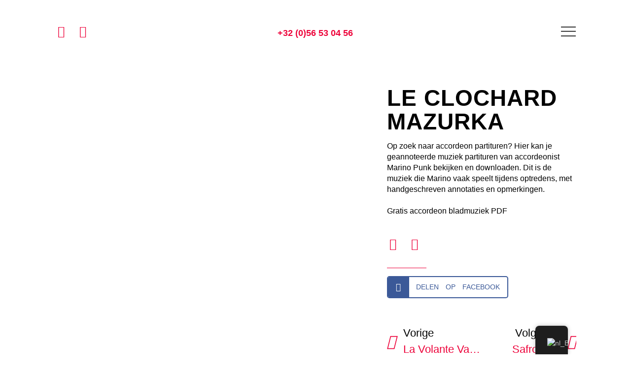

--- FILE ---
content_type: text/html; charset=UTF-8
request_url: https://marinopunk.be/le-clochard-mazurka/
body_size: 51679
content:
<!doctype html><html lang="nl-BE"><head><script data-no-optimize="1">var litespeed_docref=sessionStorage.getItem("litespeed_docref");litespeed_docref&&(Object.defineProperty(document,"referrer",{get:function(){return litespeed_docref}}),sessionStorage.removeItem("litespeed_docref"));</script> <meta charset="UTF-8"><meta name="viewport" content="width=device-width, initial-scale=1"><link rel="profile" href="https://gmpg.org/xfn/11"><meta name='robots' content='index, follow, max-image-preview:large, max-snippet:-1, max-video-preview:-1' />
 <script id="google_gtagjs-js-consent-mode-data-layer" type="litespeed/javascript">window.dataLayer=window.dataLayer||[];function gtag(){dataLayer.push(arguments)}
gtag('consent','default',{"ad_personalization":"denied","ad_storage":"denied","ad_user_data":"denied","analytics_storage":"denied","functionality_storage":"denied","security_storage":"denied","personalization_storage":"denied","region":["AT","BE","BG","CH","CY","CZ","DE","DK","EE","ES","FI","FR","GB","GR","HR","HU","IE","IS","IT","LI","LT","LU","LV","MT","NL","NO","PL","PT","RO","SE","SI","SK"],"wait_for_update":500});window._googlesitekitConsentCategoryMap={"statistics":["analytics_storage"],"marketing":["ad_storage","ad_user_data","ad_personalization"],"functional":["functionality_storage","security_storage"],"preferences":["personalization_storage"]};window._googlesitekitConsents={"ad_personalization":"denied","ad_storage":"denied","ad_user_data":"denied","analytics_storage":"denied","functionality_storage":"denied","security_storage":"denied","personalization_storage":"denied","region":["AT","BE","BG","CH","CY","CZ","DE","DK","EE","ES","FI","FR","GB","GR","HR","HU","IE","IS","IT","LI","LT","LU","LV","MT","NL","NO","PL","PT","RO","SE","SI","SK"],"wait_for_update":500}</script> <title>Partituur Le clochard mazurka - Marino punk Accordeon</title><meta name="description" content="Op zoek naar accordeon partituren? Hier vind je Partituur &#039;Le clochard Mazurka&#039; van bekende Vlaamse accordeonist Marino Punk. Muziek partituren." /><link rel="canonical" href="https://marinopunk.be/le-clochard-mazurka/" /><meta property="og:locale" content="nl_BE" /><meta property="og:type" content="article" /><meta property="og:title" content="Partituur Le clochard mazurka - Marino punk Accordeon" /><meta property="og:description" content="Op zoek naar accordeon partituren? Hier vind je Partituur &#039;Le clochard Mazurka&#039; van bekende Vlaamse accordeonist Marino Punk. Muziek partituren." /><meta property="og:url" content="https://marinopunk.be/le-clochard-mazurka/" /><meta property="og:site_name" content="Marino punk" /><meta property="article:publisher" content="https://www.facebook.com/marinopunkaccordeon/" /><meta property="article:published_time" content="2023-04-12T11:08:10+00:00" /><meta property="article:modified_time" content="2024-01-29T13:26:25+00:00" /><meta property="og:image" content="https://marinopunk.be/wp-content/uploads/2023/03/partituur.jpg" /><meta property="og:image:width" content="716" /><meta property="og:image:height" content="430" /><meta property="og:image:type" content="image/jpeg" /><meta name="author" content="kodalex" /><meta name="twitter:card" content="summary_large_image" /><meta name="twitter:label1" content="Geschreven door" /><meta name="twitter:data1" content="kodalex" /><meta name="twitter:label2" content="Geschatte leestijd" /><meta name="twitter:data2" content="1 minuut" /> <script type="application/ld+json" class="yoast-schema-graph">{"@context":"https://schema.org","@graph":[{"@type":"Article","@id":"https://marinopunk.be/le-clochard-mazurka/#article","isPartOf":{"@id":"https://marinopunk.be/le-clochard-mazurka/"},"author":{"name":"kodalex","@id":"https://marinopunk.be/#/schema/person/21fc4d758038802de13e6893e22d44ba"},"headline":"Le clochard mazurka","datePublished":"2023-04-12T11:08:10+00:00","dateModified":"2024-01-29T13:26:25+00:00","mainEntityOfPage":{"@id":"https://marinopunk.be/le-clochard-mazurka/"},"wordCount":31,"commentCount":0,"publisher":{"@id":"https://marinopunk.be/#organization"},"image":{"@id":"https://marinopunk.be/le-clochard-mazurka/#primaryimage"},"thumbnailUrl":"https://marinopunk.be/wp-content/uploads/2023/03/partituur.jpg","articleSection":["Partituur"],"inLanguage":"nl-BE","potentialAction":[{"@type":"CommentAction","name":"Comment","target":["https://marinopunk.be/le-clochard-mazurka/#respond"]}]},{"@type":"WebPage","@id":"https://marinopunk.be/le-clochard-mazurka/","url":"https://marinopunk.be/le-clochard-mazurka/","name":"Partituur Le clochard mazurka - Marino punk Accordeon","isPartOf":{"@id":"https://marinopunk.be/#website"},"primaryImageOfPage":{"@id":"https://marinopunk.be/le-clochard-mazurka/#primaryimage"},"image":{"@id":"https://marinopunk.be/le-clochard-mazurka/#primaryimage"},"thumbnailUrl":"https://marinopunk.be/wp-content/uploads/2023/03/partituur.jpg","datePublished":"2023-04-12T11:08:10+00:00","dateModified":"2024-01-29T13:26:25+00:00","description":"Op zoek naar accordeon partituren? Hier vind je Partituur 'Le clochard Mazurka' van bekende Vlaamse accordeonist Marino Punk. Muziek partituren.","breadcrumb":{"@id":"https://marinopunk.be/le-clochard-mazurka/#breadcrumb"},"inLanguage":"nl-BE","potentialAction":[{"@type":"ReadAction","target":["https://marinopunk.be/le-clochard-mazurka/"]}]},{"@type":"ImageObject","inLanguage":"nl-BE","@id":"https://marinopunk.be/le-clochard-mazurka/#primaryimage","url":"https://marinopunk.be/wp-content/uploads/2023/03/partituur.jpg","contentUrl":"https://marinopunk.be/wp-content/uploads/2023/03/partituur.jpg","width":716,"height":430,"caption":"partituur marino punk"},{"@type":"BreadcrumbList","@id":"https://marinopunk.be/le-clochard-mazurka/#breadcrumb","itemListElement":[{"@type":"ListItem","position":1,"name":"Home","item":"https://marinopunk.be/"},{"@type":"ListItem","position":2,"name":"Le clochard mazurka"}]},{"@type":"WebSite","@id":"https://marinopunk.be/#website","url":"https://marinopunk.be/","name":"Marino Punk","description":"Solo accordeonist voor alle gelegenheden.","publisher":{"@id":"https://marinopunk.be/#organization"},"potentialAction":[{"@type":"SearchAction","target":{"@type":"EntryPoint","urlTemplate":"https://marinopunk.be/?s={search_term_string}"},"query-input":{"@type":"PropertyValueSpecification","valueRequired":true,"valueName":"search_term_string"}}],"inLanguage":"nl-BE"},{"@type":"Organization","@id":"https://marinopunk.be/#organization","name":"Marino Punk","url":"https://marinopunk.be/","logo":{"@type":"ImageObject","inLanguage":"nl-BE","@id":"https://marinopunk.be/#/schema/logo/image/","url":"https://marinopunk.be/wp-content/uploads/2023/03/grp_15.png","contentUrl":"https://marinopunk.be/wp-content/uploads/2023/03/grp_15.png","width":346,"height":57,"caption":"Marino Punk"},"image":{"@id":"https://marinopunk.be/#/schema/logo/image/"},"sameAs":["https://www.facebook.com/marinopunkaccordeon/","https://www.instagram.com/marino_punk/"]},{"@type":"Person","@id":"https://marinopunk.be/#/schema/person/21fc4d758038802de13e6893e22d44ba","name":"kodalex","image":{"@type":"ImageObject","inLanguage":"nl-BE","@id":"https://marinopunk.be/#/schema/person/image/","url":"https://marinopunk.be/wp-content/litespeed/avatar/9f3075ed934b6ba08d96a73de60c8f5b.jpg?ver=1768853170","contentUrl":"https://marinopunk.be/wp-content/litespeed/avatar/9f3075ed934b6ba08d96a73de60c8f5b.jpg?ver=1768853170","caption":"kodalex"},"sameAs":["https://marinopunk.be"]}]}</script> <link rel='dns-prefetch' href='//www.googletagmanager.com' /><link rel="alternate" type="application/rss+xml" title="Marino punk &raquo; feed" href="https://marinopunk.be/feed/" /><link rel="alternate" type="application/rss+xml" title="Marino punk &raquo; reactiesfeed" href="https://marinopunk.be/comments/feed/" /><link rel="alternate" title="oEmbed (JSON)" type="application/json+oembed" href="https://marinopunk.be/wp-json/oembed/1.0/embed?url=https%3A%2F%2Fmarinopunk.be%2Fle-clochard-mazurka%2F" /><link rel="alternate" title="oEmbed (XML)" type="text/xml+oembed" href="https://marinopunk.be/wp-json/oembed/1.0/embed?url=https%3A%2F%2Fmarinopunk.be%2Fle-clochard-mazurka%2F&#038;format=xml" /><style id='wp-img-auto-sizes-contain-inline-css'>img:is([sizes=auto i],[sizes^="auto," i]){contain-intrinsic-size:3000px 1500px}
/*# sourceURL=wp-img-auto-sizes-contain-inline-css */</style><style id="litespeed-ccss">body{--wp--preset--color--black:#000;--wp--preset--color--cyan-bluish-gray:#abb8c3;--wp--preset--color--white:#fff;--wp--preset--color--pale-pink:#f78da7;--wp--preset--color--vivid-red:#cf2e2e;--wp--preset--color--luminous-vivid-orange:#ff6900;--wp--preset--color--luminous-vivid-amber:#fcb900;--wp--preset--color--light-green-cyan:#7bdcb5;--wp--preset--color--vivid-green-cyan:#00d084;--wp--preset--color--pale-cyan-blue:#8ed1fc;--wp--preset--color--vivid-cyan-blue:#0693e3;--wp--preset--color--vivid-purple:#9b51e0;--wp--preset--gradient--vivid-cyan-blue-to-vivid-purple:linear-gradient(135deg,rgba(6,147,227,1) 0%,#9b51e0 100%);--wp--preset--gradient--light-green-cyan-to-vivid-green-cyan:linear-gradient(135deg,#7adcb4 0%,#00d082 100%);--wp--preset--gradient--luminous-vivid-amber-to-luminous-vivid-orange:linear-gradient(135deg,rgba(252,185,0,1) 0%,rgba(255,105,0,1) 100%);--wp--preset--gradient--luminous-vivid-orange-to-vivid-red:linear-gradient(135deg,rgba(255,105,0,1) 0%,#cf2e2e 100%);--wp--preset--gradient--very-light-gray-to-cyan-bluish-gray:linear-gradient(135deg,#eee 0%,#a9b8c3 100%);--wp--preset--gradient--cool-to-warm-spectrum:linear-gradient(135deg,#4aeadc 0%,#9778d1 20%,#cf2aba 40%,#ee2c82 60%,#fb6962 80%,#fef84c 100%);--wp--preset--gradient--blush-light-purple:linear-gradient(135deg,#ffceec 0%,#9896f0 100%);--wp--preset--gradient--blush-bordeaux:linear-gradient(135deg,#fecda5 0%,#fe2d2d 50%,#6b003e 100%);--wp--preset--gradient--luminous-dusk:linear-gradient(135deg,#ffcb70 0%,#c751c0 50%,#4158d0 100%);--wp--preset--gradient--pale-ocean:linear-gradient(135deg,#fff5cb 0%,#b6e3d4 50%,#33a7b5 100%);--wp--preset--gradient--electric-grass:linear-gradient(135deg,#caf880 0%,#71ce7e 100%);--wp--preset--gradient--midnight:linear-gradient(135deg,#020381 0%,#2874fc 100%);--wp--preset--font-size--small:13px;--wp--preset--font-size--medium:20px;--wp--preset--font-size--large:36px;--wp--preset--font-size--x-large:42px;--wp--preset--spacing--20:.44rem;--wp--preset--spacing--30:.67rem;--wp--preset--spacing--40:1rem;--wp--preset--spacing--50:1.5rem;--wp--preset--spacing--60:2.25rem;--wp--preset--spacing--70:3.38rem;--wp--preset--spacing--80:5.06rem;--wp--preset--shadow--natural:6px 6px 9px rgba(0,0,0,.2);--wp--preset--shadow--deep:12px 12px 50px rgba(0,0,0,.4);--wp--preset--shadow--sharp:6px 6px 0px rgba(0,0,0,.2);--wp--preset--shadow--outlined:6px 6px 0px -3px rgba(255,255,255,1),6px 6px rgba(0,0,0,1);--wp--preset--shadow--crisp:6px 6px 0px rgba(0,0,0,1)}#trp-floater-ls.trp-floater-ls-flags #trp-floater-ls-current-language .trp-floater-ls-disabled-language.trp-ls-disabled-language{margin-top:12px}#trp-floater-ls-current-language .trp-floater-ls-disabled-language.trp-ls-disabled-language{margin-top:6px}#trp-floater-ls{position:fixed;z-index:9999999;bottom:0;display:block;overflow:hidden;height:58px;text-align:center;box-shadow:0px 0px 8px rgba(0,0,0,.25)}.trp-floater-ls-disabled-language.trp-ls-disabled-language{width:auto}#trp-floater-ls.trp-floater-ls-flags{position:fixed;z-index:9999999;bottom:0;display:block;overflow:hidden;width:66px;height:58px;text-align:center;box-shadow:0 0 8px rgba(0,0,0,.25)}#trp-floater-ls.trp-color-dark{background:#1e1e1e;box-shadow:0 0 8px rgba(0,0,0,.25);border-radius:8px 8px 0 0}#trp-floater-ls.trp-bottom-right{top:auto;bottom:0;right:10%}@media screen and (max-width:1000px){#trp-floater-ls-language-list{display:flex;flex-direction:column}#trp-floater-ls.trp-floater-ls-flags #trp-floater-ls-current-language .trp-floater-ls-disabled-language.trp-ls-disabled-language{margin-top:15px!important}.trp-language-switcher-container.trp-floater-ls-flags.trp-bottom-right.trp-color-dark{right:10%;min-width:60px}}@media screen and (max-width:500px){#trp-floater-ls-language-list{display:flex;flex-direction:column}.trp-floater-ls-disabled-language{margin-top:0!important;padding-top:16px!important}#trp-floater-ls.trp-floater-ls-flags #trp-floater-ls-current-language .trp-floater-ls-disabled-language.trp-ls-disabled-language{margin-top:5px!important}.trp-language-switcher-container.trp-floater-ls-flags.trp-bottom-right.trp-color-dark{right:10%;min-width:60px}}#trp-floater-ls.trp-floater-ls-flags #trp-floater-ls-current-language a img,#trp-floater-ls.trp-floater-ls-flags #trp-floater-ls-language-list a img{text-align:center;display:block;margin:0 auto}#trp-floater-ls-language-list{display:none}#trp-floater-ls .trp-language-wrap.trp-language-wrap-bottom{padding:11px}#trp-floater-ls.only-flags div.trp-language-wrap{padding:11px 0}#trp-floater-ls-current-language a{display:block;padding:10px 12px;font-size:90%}.trp-language-wrap a{display:block;padding:10px 12px;font-size:90%}#trp-floater-ls-current-language .trp-floater-ls-disabled-language.trp-ls-disabled-language{display:block;padding:10px 24px;font-size:90%}#trp-floater-ls-current-language,#trp-floater-ls-language-list{text-align:left}#trp-floater-ls-current-language{display:block;width:100%;height:100%}.trp-language-switcher-container.trp-floater-ls-flags.trp-bottom-right.trp-color-dark #trp-floater-ls-current-language{display:block;width:100%;height:100%;padding-top:3px}#trp-floater-ls div:not(#trp-floater-poweredby)>a{display:flex!important;flex-direction:row;flex-wrap:wrap;align-items:center}.trp-color-dark #trp-floater-ls-current-language a,.trp-color-dark #trp-floater-ls-language-list a{color:#bdbdbd}.trp-color-dark #trp-floater-ls-current-language a,.trp-color-dark #trp-floater-ls-language-list a,.trp-color-dark #trp-floater-ls-language-list a,.trp-color-dark #trp-floater-ls-language-list a{display:block;width:auto;overflow:hidden;text-overflow:ellipsis;white-space:nowrap}.trp-floater-ls-disabled-language{margin-top:6px}#trp-floater-ls a{text-decoration:none}#trp-floater-ls-language-list{max-height:300px;overflow-y:auto}.only-flags #trp-floater-ls-language-list{overflow-y:overlay}.menu-item-object-language_switcher .trp-flag-image{display:inline-block;margin:-1px 5px;vertical-align:baseline;padding:0;border:0;border-radius:0}html{line-height:1.15;-webkit-text-size-adjust:100%}*,:after,:before{box-sizing:border-box}body{margin:0;font-family:-apple-system,BlinkMacSystemFont,Segoe UI,Roboto,Helvetica Neue,Arial,Noto Sans,sans-serif,Apple Color Emoji,Segoe UI Emoji,Segoe UI Symbol,Noto Color Emoji;font-size:1rem;font-weight:400;line-height:1.5;color:#333;background-color:#fff;-webkit-font-smoothing:antialiased;-moz-osx-font-smoothing:grayscale}h1,h2{margin-block-start:.5rem;margin-block-end:1rem;font-family:inherit;font-weight:500;line-height:1.2;color:inherit}h1{font-size:2.5rem}h2{font-size:2rem}p{margin-block-start:0;margin-block-end:.9rem}a{background-color:transparent;text-decoration:none;color:#c36}a:not([href]):not([tabindex]){color:inherit;text-decoration:none}b{font-weight:bolder}img{border-style:none;height:auto;max-width:100%}template{display:none}label{display:inline-block;line-height:1;vertical-align:middle}button,input,textarea{font-family:inherit;font-size:1rem;line-height:1.5;margin:0}input[type=email],input[type=tel],input[type=text],textarea{width:100%;border:1px solid #666;border-radius:3px;padding:.5rem 1rem}button,input{overflow:visible}button{text-transform:none}[type=submit],button{width:auto;-webkit-appearance:button}[type=submit],button{display:inline-block;font-weight:400;color:#c36;text-align:center;white-space:nowrap;background-color:transparent;border:1px solid #c36;padding:.5rem 1rem;font-size:1rem;border-radius:3px}textarea{overflow:auto;resize:vertical}::-webkit-file-upload-button{-webkit-appearance:button;font:inherit}li,ul{margin-block-start:0;margin-block-end:0;border:0;outline:0;font-size:100%;vertical-align:baseline;background:0 0}.screen-reader-text{clip:rect(1px,1px,1px,1px);height:1px;overflow:hidden;position:absolute!important;width:1px;word-wrap:normal!important}.elementor-screen-only,.screen-reader-text{position:absolute;top:-10000em;width:1px;height:1px;margin:-1px;padding:0;overflow:hidden;clip:rect(0,0,0,0);border:0}.elementor *,.elementor :after,.elementor :before{box-sizing:border-box}.elementor a{box-shadow:none;text-decoration:none}.elementor img{height:auto;max-width:100%;border:none;border-radius:0;box-shadow:none}.elementor iframe{max-width:100%;width:100%;margin:0;line-height:1;border:none}.elementor .elementor-background-overlay{height:100%;width:100%;top:0;left:0;position:absolute}.elementor-widget-wrap>.elementor-element.elementor-absolute{position:absolute}.elementor-widget-wrap .elementor-element.elementor-widget__width-auto{max-width:100%}@media (max-width:1024px){.elementor-widget-wrap .elementor-element.elementor-widget-tablet__width-initial{max-width:100%}}.elementor-element{--flex-direction:initial;--flex-wrap:initial;--justify-content:initial;--align-items:initial;--align-content:initial;--gap:initial;--flex-basis:initial;--flex-grow:initial;--flex-shrink:initial;--order:initial;--align-self:initial;flex-basis:var(--flex-basis);flex-grow:var(--flex-grow);flex-shrink:var(--flex-shrink);order:var(--order);align-self:var(--align-self)}.elementor-element.elementor-absolute{z-index:1}:root{--page-title-display:block}.elementor-page-title{display:var(--page-title-display)}.elementor-section{position:relative}.elementor-section .elementor-container{display:flex;margin-right:auto;margin-left:auto;position:relative}@media (max-width:1024px){.elementor-section .elementor-container{flex-wrap:wrap}}.elementor-section.elementor-section-boxed>.elementor-container{max-width:1140px}.elementor-section.elementor-section-items-top>.elementor-container{align-items:flex-start}.elementor-widget-wrap{position:relative;width:100%;flex-wrap:wrap;align-content:flex-start}.elementor:not(.elementor-bc-flex-widget) .elementor-widget-wrap{display:flex}.elementor-widget-wrap>.elementor-element{width:100%}.elementor-widget{position:relative}.elementor-widget:not(:last-child){margin-bottom:20px}.elementor-widget:not(:last-child).elementor-absolute,.elementor-widget:not(:last-child).elementor-widget__width-auto{margin-bottom:0}.elementor-column{position:relative;min-height:1px;display:flex}.elementor-column-gap-default>.elementor-column>.elementor-element-populated{padding:10px}@media (min-width:768px){.elementor-column.elementor-col-33{width:33.333%}.elementor-column.elementor-col-50{width:50%}.elementor-column.elementor-col-100{width:100%}}@media (max-width:767px){.elementor-reverse-mobile>.elementor-container>:first-child{order:10}.elementor-reverse-mobile>.elementor-container>:nth-child(2){order:9}.elementor-column{width:100%}}.elementor-grid{display:grid;grid-column-gap:var(--grid-column-gap);grid-row-gap:var(--grid-row-gap)}.elementor-grid .elementor-grid-item{min-width:0}.elementor-grid-0 .elementor-grid{display:inline-block;width:100%;word-spacing:var(--grid-column-gap);margin-bottom:calc(-1*var(--grid-row-gap))}.elementor-grid-0 .elementor-grid .elementor-grid-item{display:inline-block;margin-bottom:var(--grid-row-gap);word-break:break-word}.elementor-grid-2 .elementor-grid{grid-template-columns:repeat(2,1fr)}.e-con{--border-radius:0;--border-top-width:0px;--border-right-width:0px;--border-bottom-width:0px;--border-left-width:0px;--border-style:initial;--border-color:initial;--container-widget-width:100%;--container-widget-height:initial;--container-widget-flex-grow:0;--container-widget-align-self:initial;--content-width:min(100%,var(--container-max-width,1140px));--width:100%;--min-height:initial;--height:auto;--text-align:initial;--margin-top:0px;--margin-right:0px;--margin-bottom:0px;--margin-left:0px;--padding-top:var(--container-default-padding-top,10px);--padding-right:var(--container-default-padding-right,10px);--padding-bottom:var(--container-default-padding-bottom,10px);--padding-left:var(--container-default-padding-left,10px);--position:relative;--z-index:revert;--overflow:visible;--gap:var(--widgets-spacing,20px);--overlay-mix-blend-mode:initial;--overlay-opacity:1;--e-con-grid-template-columns:repeat(3,1fr);--e-con-grid-template-rows:repeat(2,1fr);position:var(--position);width:var(--width);min-width:0;min-height:var(--min-height);height:var(--height);border-radius:var(--border-radius);z-index:var(--z-index);overflow:var(--overflow);--flex-wrap-mobile:wrap;margin-block-start:var(--margin-block-start);margin-inline-end:var(--margin-inline-end);margin-block-end:var(--margin-block-end);margin-inline-start:var(--margin-inline-start);padding-inline-start:var(--padding-inline-start);padding-inline-end:var(--padding-inline-end);--margin-block-start:var(--margin-top);--margin-block-end:var(--margin-bottom);--margin-inline-start:var(--margin-left);--margin-inline-end:var(--margin-right);--padding-inline-start:var(--padding-left);--padding-inline-end:var(--padding-right);--padding-block-start:var(--padding-top);--padding-block-end:var(--padding-bottom);--border-block-start-width:var(--border-top-width);--border-block-end-width:var(--border-bottom-width);--border-inline-start-width:var(--border-left-width);--border-inline-end-width:var(--border-right-width)}.e-con.e-flex{--flex-direction:column;--flex-basis:auto;--flex-grow:0;--flex-shrink:1;flex:var(--flex-grow) var(--flex-shrink) var(--flex-basis)}.e-con-full,.e-con>.e-con-inner{text-align:var(--text-align);padding-block-start:var(--padding-block-start);padding-block-end:var(--padding-block-end)}.e-con-full.e-flex,.e-con.e-flex>.e-con-inner{flex-direction:var(--flex-direction)}.e-con,.e-con>.e-con-inner{display:var(--display)}.e-con-boxed.e-flex{flex-direction:column;flex-wrap:nowrap;justify-content:normal;align-items:normal;align-content:normal}.e-con-boxed{text-align:initial;gap:initial}.e-con.e-flex>.e-con-inner{flex-wrap:var(--flex-wrap);justify-content:var(--justify-content);align-items:var(--align-items);align-content:var(--align-content);flex-basis:auto;flex-grow:1;flex-shrink:1;align-self:auto}.e-con>.e-con-inner{gap:var(--gap);width:100%;max-width:var(--content-width);margin:0 auto;padding-inline-start:0;padding-inline-end:0;height:100%}.e-con .elementor-widget.elementor-widget{margin-block-end:0}.e-con:before{content:var(--background-overlay);display:block;position:absolute;mix-blend-mode:var(--overlay-mix-blend-mode);opacity:var(--overlay-opacity);border-radius:var(--border-radius);border-style:var(--border-style);border-color:var(--border-color);border-block-start-width:var(--border-block-start-width);border-inline-end-width:var(--border-inline-end-width);border-block-end-width:var(--border-block-end-width);border-inline-start-width:var(--border-inline-start-width);top:calc(0px - var(--border-top-width));left:calc(0px - var(--border-left-width));width:max(100% + var(--border-left-width) + var(--border-right-width),100%);height:max(100% + var(--border-top-width) + var(--border-bottom-width),100%)}.e-con .elementor-widget{min-width:0}.e-con>.e-con-inner>.elementor-widget>.elementor-widget-container,.e-con>.elementor-widget>.elementor-widget-container{height:100%}.e-con.e-con>.e-con-inner>.elementor-widget,.elementor.elementor .e-con>.elementor-widget{max-width:100%}@media (max-width:767px){.e-con.e-flex{--width:100%;--flex-wrap:var(--flex-wrap-mobile)}}.elementor-form-fields-wrapper{display:flex;flex-wrap:wrap}.elementor-form-fields-wrapper.elementor-labels-above .elementor-field-group>input,.elementor-form-fields-wrapper.elementor-labels-above .elementor-field-group>textarea{flex-basis:100%;max-width:100%}.elementor-field-group{flex-wrap:wrap;align-items:center}.elementor-field-group.elementor-field-type-submit{align-items:flex-end}.elementor-field-group .elementor-field-textual{width:100%;max-width:100%;border:1px solid #69727d;background-color:transparent;color:#1f2124;vertical-align:middle;flex-grow:1}.elementor-field-group .elementor-field-textual::-moz-placeholder{color:inherit;font-family:inherit;opacity:.6}.elementor-mark-required .elementor-field-label:after{content:"*";color:red;padding-inline-start:.2em}.elementor-field-textual{line-height:1.4;font-size:15px;min-height:40px;padding:5px 14px;border-radius:3px}.elementor-field-textual.elementor-size-xl{font-size:20px;min-height:72px;padding:8px 24px;border-radius:6px}.elementor-button-align-center .e-form__buttons,.elementor-button-align-center .elementor-field-type-submit{justify-content:center}.elementor-button-align-center .elementor-field-type-submit:not(.e-form__buttons__wrapper) .elementor-button{flex-basis:auto}@media screen and (max-width:767px){.elementor-mobile-button-align-end .e-form__buttons,.elementor-mobile-button-align-end .elementor-field-type-submit{justify-content:flex-end}.elementor-mobile-button-align-end .elementor-field-type-submit:not(.e-form__buttons__wrapper) .elementor-button{flex-basis:auto}}.elementor-form .elementor-button{padding-block-start:0;padding-block-end:0;border:none}.elementor-form .elementor-button-content-wrapper,.elementor-form .elementor-button>span{display:flex;justify-content:center;flex-direction:row;gap:5px}.elementor-form .elementor-button.elementor-size-md{min-height:47px}.elementor-button{display:inline-block;line-height:1;background-color:#69727d;font-size:15px;padding:12px 24px;border-radius:3px;color:#fff;fill:#fff;text-align:center}.elementor-button:visited{color:#fff}.elementor-button-content-wrapper{display:flex;justify-content:center;flex-direction:row;gap:5px}.elementor-button-icon svg{width:1em;height:auto}.elementor-button-text{display:inline-block}.elementor-button.elementor-size-md{font-size:16px;padding:15px 30px;border-radius:4px}.elementor-button span{text-decoration:inherit}.elementor-icon{display:inline-block;line-height:1;color:#69727d;font-size:50px;text-align:center}.elementor-icon i,.elementor-icon svg{width:1em;height:1em;position:relative;display:block}.elementor-icon i:before,.elementor-icon svg:before{position:absolute;left:50%;transform:translateX(-50%)}.elementor-element{--swiper-theme-color:#000;--swiper-navigation-size:44px;--swiper-pagination-bullet-size:6px;--swiper-pagination-bullet-horizontal-gap:6px}@media (max-width:767px){.elementor .elementor-hidden-mobile,.elementor .elementor-hidden-phone{display:none}}@media (min-width:768px) and (max-width:880px){.elementor .elementor-hidden-mobile_extra{display:none}}@media (min-width:881px) and (max-width:1024px){.elementor .elementor-hidden-tablet{display:none}}@media (min-width:1025px) and (max-width:99999px){.elementor .elementor-hidden-desktop{display:none}}.elementor-kit-6{--e-global-color-primary:#000;--e-global-color-secondary:#1d51ff;--e-global-color-text:#000;--e-global-color-accent:#ed0039;--e-global-color-1ba04245:#fff;--e-global-color-76a2f177:#fff;--e-global-color-704ca32:#FF766CFC;--e-global-color-a519cfe:#00000000;--e-global-typography-primary-font-family:"Orbitron";--e-global-typography-primary-font-size:36px;--e-global-typography-primary-font-weight:400;--e-global-typography-primary-text-transform:uppercase;--e-global-typography-primary-font-style:normal;--e-global-typography-primary-text-decoration:none;--e-global-typography-primary-line-height:48px;--e-global-typography-primary-letter-spacing:1px;--e-global-typography-secondary-font-family:"Roboto";--e-global-typography-secondary-font-size:22px;--e-global-typography-secondary-font-weight:400;--e-global-typography-secondary-text-transform:capitalize;--e-global-typography-secondary-font-style:normal;--e-global-typography-secondary-text-decoration:none;--e-global-typography-secondary-letter-spacing:0px;--e-global-typography-text-font-family:"Roboto";--e-global-typography-text-font-size:16px;--e-global-typography-text-font-weight:400;--e-global-typography-text-text-transform:none;--e-global-typography-text-font-style:normal;--e-global-typography-text-text-decoration:none;--e-global-typography-text-line-height:22px;--e-global-typography-accent-font-family:"Orbitron";--e-global-typography-accent-font-size:18px;--e-global-typography-accent-font-weight:400;--e-global-typography-accent-text-transform:uppercase;--e-global-typography-accent-font-style:normal;--e-global-typography-accent-text-decoration:none;--e-global-typography-accent-letter-spacing:1px;--e-global-typography-b16b6a5-font-family:"Orbitron";--e-global-typography-b16b6a5-font-size:100px;--e-global-typography-b16b6a5-font-weight:400;--e-global-typography-b16b6a5-text-transform:uppercase;--e-global-typography-b16b6a5-line-height:100px;--e-global-typography-b16b6a5-letter-spacing:1px;--e-global-typography-20dbf7e-font-family:"Roboto";--e-global-typography-20dbf7e-font-size:20px;--e-global-typography-20dbf7e-font-weight:400;--e-global-typography-20dbf7e-text-transform:none;--e-global-typography-20dbf7e-line-height:24px;--e-global-typography-687a852-font-family:"Orbitron";--e-global-typography-687a852-font-size:25px;--e-global-typography-687a852-font-weight:400;--e-global-typography-687a852-text-transform:uppercase;--e-global-typography-687a852-letter-spacing:1.2px;--e-global-typography-bdf75a2-font-family:"Roboto";--e-global-typography-bdf75a2-font-size:16px;--e-global-typography-bdf75a2-font-weight:400;--e-global-typography-bdf75a2-text-transform:uppercase;--e-global-typography-458de62-font-family:"Roboto";--e-global-typography-458de62-font-size:14px;--e-global-typography-458de62-font-weight:300;--e-global-typography-d480a93-font-family:"Roboto";--e-global-typography-d480a93-font-size:18px;--e-global-typography-d480a93-font-weight:400;--e-global-typography-d480a93-text-transform:none;--e-global-typography-d480a93-font-style:normal;--e-global-typography-d480a93-text-decoration:none;--e-global-typography-d480a93-line-height:32px;--e-global-typography-5de52bc-font-family:"Roboto";--e-global-typography-5de52bc-font-size:14px;--e-global-typography-5de52bc-font-weight:400;--e-global-typography-5de52bc-text-transform:uppercase;--e-global-typography-83114b7-font-family:"Orbitron";--e-global-typography-83114b7-font-size:304px;--e-global-typography-83114b7-font-weight:200;background-color:var(--e-global-color-76a2f177)}.elementor-kit-6 h1{font-family:var(--e-global-typography-b16b6a5-font-family),Sans-serif;font-size:var(--e-global-typography-b16b6a5-font-size);font-weight:var(--e-global-typography-b16b6a5-font-weight);text-transform:var(--e-global-typography-b16b6a5-text-transform);line-height:var(--e-global-typography-b16b6a5-line-height);letter-spacing:var(--e-global-typography-b16b6a5-letter-spacing);word-spacing:var(--e-global-typography-b16b6a5-word-spacing)}.elementor-kit-6 h2{font-family:var(--e-global-typography-primary-font-family),Sans-serif;font-size:var(--e-global-typography-primary-font-size);font-weight:var(--e-global-typography-primary-font-weight);text-transform:var(--e-global-typography-primary-text-transform);font-style:var(--e-global-typography-primary-font-style);text-decoration:var(--e-global-typography-primary-text-decoration);line-height:var(--e-global-typography-primary-line-height);letter-spacing:var(--e-global-typography-primary-letter-spacing)}.elementor-section.elementor-section-boxed>.elementor-container{max-width:1140px}.e-con{--container-max-width:1140px}.elementor-widget:not(:last-child){margin-block-end:20px}.elementor-element{--widgets-spacing:20px 20px}@media (max-width:1024px){.elementor-kit-6{--e-global-typography-primary-font-size:32px;--e-global-typography-primary-line-height:1em;--e-global-typography-text-font-size:15px;--e-global-typography-accent-font-size:17px;--e-global-typography-b16b6a5-font-size:72px;--e-global-typography-b16b6a5-line-height:1em;--e-global-typography-20dbf7e-font-size:18px;--e-global-typography-20dbf7e-line-height:1.4em;--e-global-typography-687a852-font-size:14px;--e-global-typography-83114b7-font-size:280px}.elementor-kit-6 h1{font-size:var(--e-global-typography-b16b6a5-font-size);line-height:var(--e-global-typography-b16b6a5-line-height);letter-spacing:var(--e-global-typography-b16b6a5-letter-spacing);word-spacing:var(--e-global-typography-b16b6a5-word-spacing)}.elementor-kit-6 h2{font-size:var(--e-global-typography-primary-font-size);line-height:var(--e-global-typography-primary-line-height);letter-spacing:var(--e-global-typography-primary-letter-spacing)}.elementor-section.elementor-section-boxed>.elementor-container{max-width:1024px}.e-con{--container-max-width:1024px}}@media (max-width:767px){.elementor-kit-6{--e-global-typography-primary-font-size:26px;--e-global-typography-accent-font-size:14px;--e-global-typography-b16b6a5-font-size:30px;--e-global-typography-20dbf7e-font-size:16px;--e-global-typography-20dbf7e-line-height:1.3em;--e-global-typography-687a852-font-size:24px;--e-global-typography-83114b7-font-size:120px}.elementor-kit-6 h1{font-size:var(--e-global-typography-b16b6a5-font-size);line-height:var(--e-global-typography-b16b6a5-line-height);letter-spacing:var(--e-global-typography-b16b6a5-letter-spacing);word-spacing:var(--e-global-typography-b16b6a5-word-spacing)}.elementor-kit-6 h2{font-size:var(--e-global-typography-primary-font-size);line-height:var(--e-global-typography-primary-line-height);letter-spacing:var(--e-global-typography-primary-letter-spacing)}.elementor-section.elementor-section-boxed>.elementor-container{max-width:767px}.e-con{--container-max-width:767px}}:root{--swiper-theme-color:#007aff}:root{--swiper-navigation-size:44px}.elementor-location-header:before{content:"";display:table;clear:both}[data-elementor-type=popup]:not(.elementor-edit-area){display:none}.elementor-widget-heading .elementor-heading-title{color:var(--e-global-color-primary);font-family:var(--e-global-typography-primary-font-family),Sans-serif;font-size:var(--e-global-typography-primary-font-size);font-weight:var(--e-global-typography-primary-font-weight);text-transform:var(--e-global-typography-primary-text-transform);font-style:var(--e-global-typography-primary-font-style);text-decoration:var(--e-global-typography-primary-text-decoration);line-height:var(--e-global-typography-primary-line-height);letter-spacing:var(--e-global-typography-primary-letter-spacing)}.elementor-widget-text-editor{color:var(--e-global-color-text);font-family:var(--e-global-typography-text-font-family),Sans-serif;font-size:var(--e-global-typography-text-font-size);font-weight:var(--e-global-typography-text-font-weight);text-transform:var(--e-global-typography-text-text-transform);font-style:var(--e-global-typography-text-font-style);text-decoration:var(--e-global-typography-text-text-decoration);line-height:var(--e-global-typography-text-line-height)}.elementor-widget-divider{--divider-color:var(--e-global-color-secondary)}.elementor-widget-icon.elementor-view-default .elementor-icon{color:var(--e-global-color-primary);border-color:var(--e-global-color-primary)}.elementor-widget-icon.elementor-view-default .elementor-icon svg{fill:var(--e-global-color-primary)}.elementor-widget-theme-post-title .elementor-heading-title{color:var(--e-global-color-primary);font-family:var(--e-global-typography-primary-font-family),Sans-serif;font-size:var(--e-global-typography-primary-font-size);font-weight:var(--e-global-typography-primary-font-weight);text-transform:var(--e-global-typography-primary-text-transform);font-style:var(--e-global-typography-primary-font-style);text-decoration:var(--e-global-typography-primary-text-decoration);line-height:var(--e-global-typography-primary-line-height);letter-spacing:var(--e-global-typography-primary-letter-spacing)}.elementor-widget-theme-post-content{color:var(--e-global-color-text);font-family:var(--e-global-typography-text-font-family),Sans-serif;font-size:var(--e-global-typography-text-font-size);font-weight:var(--e-global-typography-text-font-weight);text-transform:var(--e-global-typography-text-text-transform);font-style:var(--e-global-typography-text-font-style);text-decoration:var(--e-global-typography-text-text-decoration);line-height:var(--e-global-typography-text-line-height)}.elementor-widget-form .elementor-field-group>label{color:var(--e-global-color-text)}.elementor-widget-form .elementor-field-group>label{font-family:var(--e-global-typography-text-font-family),Sans-serif;font-size:var(--e-global-typography-text-font-size);font-weight:var(--e-global-typography-text-font-weight);text-transform:var(--e-global-typography-text-text-transform);font-style:var(--e-global-typography-text-font-style);text-decoration:var(--e-global-typography-text-text-decoration);line-height:var(--e-global-typography-text-line-height)}.elementor-widget-form .elementor-field-group .elementor-field{color:var(--e-global-color-text)}.elementor-widget-form .elementor-field-group .elementor-field{font-family:var(--e-global-typography-text-font-family),Sans-serif;font-size:var(--e-global-typography-text-font-size);font-weight:var(--e-global-typography-text-font-weight);text-transform:var(--e-global-typography-text-text-transform);font-style:var(--e-global-typography-text-font-style);text-decoration:var(--e-global-typography-text-text-decoration);line-height:var(--e-global-typography-text-line-height)}.elementor-widget-form .elementor-button{font-family:var(--e-global-typography-accent-font-family),Sans-serif;font-size:var(--e-global-typography-accent-font-size);font-weight:var(--e-global-typography-accent-font-weight);text-transform:var(--e-global-typography-accent-text-transform);font-style:var(--e-global-typography-accent-font-style);text-decoration:var(--e-global-typography-accent-text-decoration);letter-spacing:var(--e-global-typography-accent-letter-spacing)}.elementor-widget-form .elementor-button[type=submit]{background-color:var(--e-global-color-accent)}.elementor-widget-form{--e-form-steps-indicator-inactive-primary-color:var(--e-global-color-text);--e-form-steps-indicator-active-primary-color:var(--e-global-color-accent);--e-form-steps-indicator-completed-primary-color:var(--e-global-color-accent);--e-form-steps-indicator-progress-color:var(--e-global-color-accent);--e-form-steps-indicator-progress-background-color:var(--e-global-color-text);--e-form-steps-indicator-progress-meter-color:var(--e-global-color-text)}.elementor-widget-nav-menu .elementor-nav-menu .elementor-item{font-family:var(--e-global-typography-primary-font-family),Sans-serif;font-size:var(--e-global-typography-primary-font-size);font-weight:var(--e-global-typography-primary-font-weight);text-transform:var(--e-global-typography-primary-text-transform);font-style:var(--e-global-typography-primary-font-style);text-decoration:var(--e-global-typography-primary-text-decoration);line-height:var(--e-global-typography-primary-line-height);letter-spacing:var(--e-global-typography-primary-letter-spacing)}.elementor-widget-nav-menu .elementor-nav-menu--main .elementor-item{color:var(--e-global-color-text);fill:var(--e-global-color-text)}.elementor-widget-nav-menu .elementor-nav-menu--main:not(.e--pointer-framed) .elementor-item:before,.elementor-widget-nav-menu .elementor-nav-menu--main:not(.e--pointer-framed) .elementor-item:after{background-color:var(--e-global-color-accent)}.elementor-widget-nav-menu{--e-nav-menu-divider-color:var(--e-global-color-text)}.elementor-widget-nav-menu .elementor-nav-menu--dropdown .elementor-item{font-family:var(--e-global-typography-accent-font-family),Sans-serif;font-size:var(--e-global-typography-accent-font-size);font-weight:var(--e-global-typography-accent-font-weight);text-transform:var(--e-global-typography-accent-text-transform);font-style:var(--e-global-typography-accent-font-style);text-decoration:var(--e-global-typography-accent-text-decoration);letter-spacing:var(--e-global-typography-accent-letter-spacing)}.elementor-widget-post-navigation span.post-navigation__prev--label{color:var(--e-global-color-text)}.elementor-widget-post-navigation span.post-navigation__next--label{color:var(--e-global-color-text)}.elementor-widget-post-navigation span.post-navigation__prev--label,.elementor-widget-post-navigation span.post-navigation__next--label{font-family:var(--e-global-typography-secondary-font-family),Sans-serif;font-size:var(--e-global-typography-secondary-font-size);font-weight:var(--e-global-typography-secondary-font-weight);text-transform:var(--e-global-typography-secondary-text-transform);font-style:var(--e-global-typography-secondary-font-style);text-decoration:var(--e-global-typography-secondary-text-decoration);letter-spacing:var(--e-global-typography-secondary-letter-spacing)}.elementor-widget-post-navigation span.post-navigation__prev--title,.elementor-widget-post-navigation span.post-navigation__next--title{color:var(--e-global-color-secondary);font-family:var(--e-global-typography-secondary-font-family),Sans-serif;font-size:var(--e-global-typography-secondary-font-size);font-weight:var(--e-global-typography-secondary-font-weight);text-transform:var(--e-global-typography-secondary-text-transform);font-style:var(--e-global-typography-secondary-font-style);text-decoration:var(--e-global-typography-secondary-text-decoration);letter-spacing:var(--e-global-typography-secondary-letter-spacing)}@media (max-width:1024px){.elementor-widget-heading .elementor-heading-title{font-size:var(--e-global-typography-primary-font-size);line-height:var(--e-global-typography-primary-line-height);letter-spacing:var(--e-global-typography-primary-letter-spacing)}.elementor-widget-text-editor{font-size:var(--e-global-typography-text-font-size);line-height:var(--e-global-typography-text-line-height)}.elementor-widget-theme-post-title .elementor-heading-title{font-size:var(--e-global-typography-primary-font-size);line-height:var(--e-global-typography-primary-line-height);letter-spacing:var(--e-global-typography-primary-letter-spacing)}.elementor-widget-theme-post-content{font-size:var(--e-global-typography-text-font-size);line-height:var(--e-global-typography-text-line-height)}.elementor-widget-form .elementor-field-group>label{font-size:var(--e-global-typography-text-font-size);line-height:var(--e-global-typography-text-line-height)}.elementor-widget-form .elementor-field-group .elementor-field{font-size:var(--e-global-typography-text-font-size);line-height:var(--e-global-typography-text-line-height)}.elementor-widget-form .elementor-button{font-size:var(--e-global-typography-accent-font-size);letter-spacing:var(--e-global-typography-accent-letter-spacing)}.elementor-widget-nav-menu .elementor-nav-menu .elementor-item{font-size:var(--e-global-typography-primary-font-size);line-height:var(--e-global-typography-primary-line-height);letter-spacing:var(--e-global-typography-primary-letter-spacing)}.elementor-widget-nav-menu .elementor-nav-menu--dropdown .elementor-item{font-size:var(--e-global-typography-accent-font-size);letter-spacing:var(--e-global-typography-accent-letter-spacing)}.elementor-widget-post-navigation span.post-navigation__prev--label,.elementor-widget-post-navigation span.post-navigation__next--label{font-size:var(--e-global-typography-secondary-font-size);letter-spacing:var(--e-global-typography-secondary-letter-spacing)}.elementor-widget-post-navigation span.post-navigation__prev--title,.elementor-widget-post-navigation span.post-navigation__next--title{font-size:var(--e-global-typography-secondary-font-size);letter-spacing:var(--e-global-typography-secondary-letter-spacing)}}@media (max-width:767px){.elementor-widget-heading .elementor-heading-title{font-size:var(--e-global-typography-primary-font-size);line-height:var(--e-global-typography-primary-line-height);letter-spacing:var(--e-global-typography-primary-letter-spacing)}.elementor-widget-text-editor{font-size:var(--e-global-typography-text-font-size);line-height:var(--e-global-typography-text-line-height)}.elementor-widget-theme-post-title .elementor-heading-title{font-size:var(--e-global-typography-primary-font-size);line-height:var(--e-global-typography-primary-line-height);letter-spacing:var(--e-global-typography-primary-letter-spacing)}.elementor-widget-theme-post-content{font-size:var(--e-global-typography-text-font-size);line-height:var(--e-global-typography-text-line-height)}.elementor-widget-form .elementor-field-group>label{font-size:var(--e-global-typography-text-font-size);line-height:var(--e-global-typography-text-line-height)}.elementor-widget-form .elementor-field-group .elementor-field{font-size:var(--e-global-typography-text-font-size);line-height:var(--e-global-typography-text-line-height)}.elementor-widget-form .elementor-button{font-size:var(--e-global-typography-accent-font-size);letter-spacing:var(--e-global-typography-accent-letter-spacing)}.elementor-widget-nav-menu .elementor-nav-menu .elementor-item{font-size:var(--e-global-typography-primary-font-size);line-height:var(--e-global-typography-primary-line-height);letter-spacing:var(--e-global-typography-primary-letter-spacing)}.elementor-widget-nav-menu .elementor-nav-menu--dropdown .elementor-item{font-size:var(--e-global-typography-accent-font-size);letter-spacing:var(--e-global-typography-accent-letter-spacing)}.elementor-widget-post-navigation span.post-navigation__prev--label,.elementor-widget-post-navigation span.post-navigation__next--label{font-size:var(--e-global-typography-secondary-font-size);letter-spacing:var(--e-global-typography-secondary-letter-spacing)}.elementor-widget-post-navigation span.post-navigation__prev--title,.elementor-widget-post-navigation span.post-navigation__next--title{font-size:var(--e-global-typography-secondary-font-size);letter-spacing:var(--e-global-typography-secondary-letter-spacing)}}.elementor-840 .elementor-element.elementor-element-52dd814{--display:flex}.elementor-45 .elementor-element.elementor-element-40ecf59a>.elementor-container>.elementor-column>.elementor-widget-wrap{align-content:center;align-items:center}.elementor-45 .elementor-element.elementor-element-40ecf59a:not(.elementor-motion-effects-element-type-background){background-color:var(--e-global-color-76a2f177)}.elementor-45 .elementor-element.elementor-element-40ecf59a>.elementor-background-overlay{opacity:.5}.elementor-45 .elementor-element.elementor-element-40ecf59a{padding:2% 8% 1%}.elementor-45 .elementor-element.elementor-element-14aa4256{--grid-template-columns:repeat(0,auto);--icon-size:24px;--grid-column-gap:20px;--grid-row-gap:0px}.elementor-45 .elementor-element.elementor-element-14aa4256 .elementor-widget-container{text-align:left}.elementor-45 .elementor-element.elementor-element-14aa4256 .elementor-social-icon{background-color:var(--e-global-color-a519cfe);--icon-padding:0em}.elementor-45 .elementor-element.elementor-element-14aa4256 .elementor-social-icon i{color:var(--e-global-color-accent)}.elementor-45 .elementor-element.elementor-element-7e193a8{text-align:center;color:var(--e-global-color-accent)}.elementor-45 .elementor-element.elementor-element-50818a02 .elementor-icon-wrapper{text-align:right}.elementor-45 .elementor-element.elementor-element-50818a02.elementor-view-default .elementor-icon{color:var(--e-global-color-primary);border-color:var(--e-global-color-primary)}.elementor-45 .elementor-element.elementor-element-50818a02.elementor-view-default .elementor-icon svg{fill:var(--e-global-color-primary)}.elementor-45 .elementor-element.elementor-element-50818a02 .elementor-icon{font-size:30px}.elementor-45 .elementor-element.elementor-element-50818a02 .elementor-icon svg{height:30px}.elementor-45 .elementor-element.elementor-element-50818a02>.elementor-widget-container{margin:-4px 0 -10px}@media (max-width:1024px){.elementor-45 .elementor-element.elementor-element-40ecf59a{padding:25px 20px 20px}}@media (max-width:767px){.elementor-45 .elementor-element.elementor-element-485dbd50{width:33%}.elementor-45 .elementor-element.elementor-element-14aa4256{--icon-size:20px}.elementor-45 .elementor-element.elementor-element-b1abcc6{width:33%}.elementor-45 .elementor-element.elementor-element-b0c524d{width:33%}.elementor-45 .elementor-element.elementor-element-50818a02 .elementor-icon{font-size:26px}.elementor-45 .elementor-element.elementor-element-50818a02 .elementor-icon svg{height:26px}}.elementor-31 .elementor-element.elementor-element-65c00df3>.elementor-element-populated{padding:0}.elementor-31 .elementor-element.elementor-element-7079cc9.elementor-view-default .elementor-icon{color:var(--e-global-color-primary);border-color:var(--e-global-color-primary)}.elementor-31 .elementor-element.elementor-element-7079cc9.elementor-view-default .elementor-icon svg{fill:var(--e-global-color-primary)}.elementor-31 .elementor-element.elementor-element-7079cc9 .elementor-icon{font-size:226px}.elementor-31 .elementor-element.elementor-element-7079cc9 .elementor-icon svg{height:226px}.elementor-31 .elementor-element.elementor-element-7079cc9{width:auto;max-width:auto;top:606px}body:not(.rtl) .elementor-31 .elementor-element.elementor-element-7079cc9{right:0}.elementor-31 .elementor-element.elementor-element-6e42861d.elementor-view-default .elementor-icon{color:var(--e-global-color-secondary);border-color:var(--e-global-color-secondary)}.elementor-31 .elementor-element.elementor-element-6e42861d.elementor-view-default .elementor-icon svg{fill:var(--e-global-color-secondary)}.elementor-31 .elementor-element.elementor-element-6e42861d .elementor-icon{font-size:128px}.elementor-31 .elementor-element.elementor-element-6e42861d .elementor-icon svg{height:128px}.elementor-31 .elementor-element.elementor-element-6e42861d>.elementor-widget-container{margin:0}.elementor-31 .elementor-element.elementor-element-6e42861d{width:auto;max-width:auto;top:606px}body:not(.rtl) .elementor-31 .elementor-element.elementor-element-6e42861d{right:12px}.elementor-31 .elementor-element.elementor-element-49da247a>.elementor-container{max-width:1500px}.elementor-31 .elementor-element.elementor-element-32b3a76f>.elementor-widget-wrap>.elementor-widget:not(.elementor-widget__width-auto):not(.elementor-widget__width-initial):not(:last-child):not(.elementor-absolute){margin-bottom:0}.elementor-31 .elementor-element.elementor-element-b720df8>.elementor-widget-container{margin:0 0 0 50px}.elementor-31 .elementor-element.elementor-element-598375fe.elementor-column.elementor-element[data-element_type="column"]>.elementor-widget-wrap.elementor-element-populated{align-content:flex-start;align-items:flex-start}.elementor-31 .elementor-element.elementor-element-598375fe>.elementor-element-populated{margin:5px 0 0;--e-column-margin-right:0px;--e-column-margin-left:0px;padding:50px 110px 300px 145px}.elementor-31 .elementor-element.elementor-element-28f530c5.elementor-view-default .elementor-icon{color:var(--e-global-color-secondary);border-color:var(--e-global-color-secondary)}.elementor-31 .elementor-element.elementor-element-28f530c5.elementor-view-default .elementor-icon svg{fill:var(--e-global-color-secondary)}.elementor-31 .elementor-element.elementor-element-28f530c5 .elementor-icon{font-size:70px}.elementor-31 .elementor-element.elementor-element-28f530c5 .elementor-icon svg{height:70px}.elementor-31 .elementor-element.elementor-element-28f530c5{width:auto;max-width:auto;top:50%;z-index:5}body:not(.rtl) .elementor-31 .elementor-element.elementor-element-28f530c5{left:-118px}.elementor-31 .elementor-element.elementor-element-28f530c5>.elementor-widget-container{--e-transform-origin-x:center;--e-transform-origin-y:center}.elementor-31 .elementor-element.elementor-element-26d33414.elementor-view-default .elementor-icon{color:var(--e-global-color-accent);border-color:var(--e-global-color-accent)}.elementor-31 .elementor-element.elementor-element-26d33414.elementor-view-default .elementor-icon svg{fill:var(--e-global-color-accent)}.elementor-31 .elementor-element.elementor-element-26d33414 .elementor-icon{font-size:104px}.elementor-31 .elementor-element.elementor-element-26d33414 .elementor-icon svg{height:104px}.elementor-31 .elementor-element.elementor-element-26d33414{width:auto;max-width:auto;top:50%}body:not(.rtl) .elementor-31 .elementor-element.elementor-element-26d33414{left:-130px}.elementor-31 .elementor-element.elementor-element-5846815a{padding:0 0 14%}.elementor-31 .elementor-element.elementor-element-2c6d8782>.elementor-widget-wrap>.elementor-widget:not(.elementor-widget__width-auto):not(.elementor-widget__width-initial):not(:last-child):not(.elementor-absolute){margin-bottom:0}.elementor-31 .elementor-element.elementor-element-2c6d8782>.elementor-element-populated{margin:3px 0 0;--e-column-margin-right:0px;--e-column-margin-left:0px;padding:0}.elementor-31 .elementor-element.elementor-element-7c1fb872{color:var(--e-global-color-text);font-family:var(--e-global-typography-text-font-family),Sans-serif;font-size:var(--e-global-typography-text-font-size);font-weight:var(--e-global-typography-text-font-weight);text-transform:var(--e-global-typography-text-text-transform);font-style:var(--e-global-typography-text-font-style);text-decoration:var(--e-global-typography-text-text-decoration);line-height:var(--e-global-typography-text-line-height)}.elementor-31 .elementor-element.elementor-element-7c1fb872>.elementor-widget-container{padding:15px 0 0}.elementor-31 .elementor-element.elementor-element-65e4603b{--grid-template-columns:repeat(0,auto);--icon-size:24px;--grid-column-gap:20px;--grid-row-gap:0px}.elementor-31 .elementor-element.elementor-element-65e4603b .elementor-widget-container{text-align:left}.elementor-31 .elementor-element.elementor-element-65e4603b .elementor-social-icon{background-color:var(--e-global-color-a519cfe);--icon-padding:0em}.elementor-31 .elementor-element.elementor-element-65e4603b .elementor-social-icon i{color:var(--e-global-color-accent)}.elementor-31 .elementor-element.elementor-element-65e4603b>.elementor-widget-container{margin:30px 0 35px}.elementor-31 .elementor-element.elementor-element-75d1706d{--divider-border-style:solid;--divider-color:var(--e-global-color-accent);--divider-border-width:1px}.elementor-31 .elementor-element.elementor-element-75d1706d .elementor-divider-separator{width:80px;margin:0 auto;margin-left:0}.elementor-31 .elementor-element.elementor-element-75d1706d .elementor-divider{text-align:left;padding-block-start:1px;padding-block-end:1px}.elementor-31 .elementor-element.elementor-element-75d1706d>.elementor-widget-container{padding:0 210px 0 0}.elementor-31 .elementor-element.elementor-element-662a57d{--alignment:left;--grid-side-margin:10px;--grid-column-gap:10px;--grid-row-gap:10px;--grid-bottom-margin:10px}.elementor-31 .elementor-element.elementor-element-662a57d .elementor-share-btn{border-width:2px}.elementor-31 .elementor-element.elementor-element-662a57d .elementor-share-btn__title{font-family:var(--e-global-typography-5de52bc-font-family),Sans-serif;font-size:var(--e-global-typography-5de52bc-font-size);font-weight:var(--e-global-typography-5de52bc-font-weight);text-transform:var(--e-global-typography-5de52bc-text-transform);letter-spacing:var(--e-global-typography-5de52bc-letter-spacing);word-spacing:var(--e-global-typography-5de52bc-word-spacing)}.elementor-31 .elementor-element.elementor-element-662a57d>.elementor-widget-container{margin:15px 0 0}.elementor-31 .elementor-element.elementor-element-f187a13 span.post-navigation__prev--title,.elementor-31 .elementor-element.elementor-element-f187a13 span.post-navigation__next--title{color:var(--e-global-color-accent)}.elementor-31 .elementor-element.elementor-element-f187a13 .post-navigation__arrow-wrapper{color:var(--e-global-color-accent)}@media (max-width:1024px){.elementor-31 .elementor-element.elementor-element-7079cc9 .elementor-icon{font-size:120px}.elementor-31 .elementor-element.elementor-element-7079cc9 .elementor-icon svg{height:120px}.elementor-31 .elementor-element.elementor-element-7079cc9{top:230px}.elementor-31 .elementor-element.elementor-element-6e42861d .elementor-icon{font-size:90px}.elementor-31 .elementor-element.elementor-element-6e42861d .elementor-icon svg{height:90px}.elementor-31 .elementor-element.elementor-element-6e42861d>.elementor-widget-container{margin:0}.elementor-31 .elementor-element.elementor-element-6e42861d{top:226px}.elementor-31 .elementor-element.elementor-element-49da247a{padding:0 30px}.elementor-31 .elementor-element.elementor-element-598375fe>.elementor-element-populated{padding:0 0 30px 40px}.elementor-31 .elementor-element.elementor-element-28f530c5 .elementor-icon{font-size:80px}.elementor-31 .elementor-element.elementor-element-28f530c5 .elementor-icon svg{height:80px}body:not(.rtl) .elementor-31 .elementor-element.elementor-element-28f530c5{left:188px}.elementor-31 .elementor-element.elementor-element-28f530c5{top:82.781px}.elementor-31 .elementor-element.elementor-element-26d33414 .elementor-icon{font-size:100px}.elementor-31 .elementor-element.elementor-element-26d33414 .elementor-icon svg{height:100px}.elementor-31 .elementor-element.elementor-element-26d33414{width:var(--container-widget-width,20%);max-width:20%;--container-widget-width:20%;--container-widget-flex-grow:0;top:89.781px}body:not(.rtl) .elementor-31 .elementor-element.elementor-element-26d33414{left:197px}.elementor-31 .elementor-element.elementor-element-5846815a{padding:0 0 20%}.elementor-31 .elementor-element.elementor-element-2c6d8782>.elementor-element-populated{padding:0 0 20%}.elementor-31 .elementor-element.elementor-element-7c1fb872{font-size:var(--e-global-typography-text-font-size);line-height:var(--e-global-typography-text-line-height)}.elementor-31 .elementor-element.elementor-element-75d1706d>.elementor-widget-container{padding:0 195px 0 0}.elementor-31 .elementor-element.elementor-element-662a57d{--grid-side-margin:10px;--grid-column-gap:10px;--grid-row-gap:10px;--grid-bottom-margin:10px}.elementor-31 .elementor-element.elementor-element-662a57d .elementor-share-btn__title{font-size:var(--e-global-typography-5de52bc-font-size);letter-spacing:var(--e-global-typography-5de52bc-letter-spacing);word-spacing:var(--e-global-typography-5de52bc-word-spacing)}}@media (max-width:767px){.elementor-31 .elementor-element.elementor-element-7079cc9 .elementor-icon{font-size:60px}.elementor-31 .elementor-element.elementor-element-7079cc9 .elementor-icon svg{height:60px}.elementor-31 .elementor-element.elementor-element-7079cc9{top:10px}.elementor-31 .elementor-element.elementor-element-6e42861d .elementor-icon{font-size:55px}.elementor-31 .elementor-element.elementor-element-6e42861d .elementor-icon svg{height:55px}.elementor-31 .elementor-element.elementor-element-6e42861d>.elementor-widget-container{margin:0}body:not(.rtl) .elementor-31 .elementor-element.elementor-element-6e42861d{right:22px}.elementor-31 .elementor-element.elementor-element-6e42861d{top:354px}.elementor-31 .elementor-element.elementor-element-32b3a76f>.elementor-element-populated{padding:50px 0 0}.elementor-31 .elementor-element.elementor-element-b720df8>.elementor-widget-container{margin:0}.elementor-31 .elementor-element.elementor-element-598375fe>.elementor-element-populated{padding:0}.elementor-31 .elementor-element.elementor-element-28f530c5 .elementor-icon{font-size:60px}.elementor-31 .elementor-element.elementor-element-28f530c5 .elementor-icon svg{height:60px}body:not(.rtl) .elementor-31 .elementor-element.elementor-element-28f530c5{left:190px}.elementor-31 .elementor-element.elementor-element-28f530c5{top:313.256%}.elementor-31 .elementor-element.elementor-element-26d33414 .elementor-icon{font-size:74px}.elementor-31 .elementor-element.elementor-element-26d33414 .elementor-icon svg{height:74px}.elementor-31 .elementor-element.elementor-element-26d33414{--container-widget-width:80px;--container-widget-flex-grow:0;width:var(--container-widget-width,80px);max-width:80px;top:319.86%}body:not(.rtl) .elementor-31 .elementor-element.elementor-element-26d33414{left:156px}.elementor-31 .elementor-element.elementor-element-5846815a{padding:0}.elementor-31 .elementor-element.elementor-element-7c1fb872{font-size:var(--e-global-typography-text-font-size);line-height:var(--e-global-typography-text-line-height)}.elementor-31 .elementor-element.elementor-element-75d1706d>.elementor-widget-container{padding:0 152px 0 0}.elementor-31 .elementor-element.elementor-element-662a57d{--grid-side-margin:10px;--grid-column-gap:10px;--grid-row-gap:10px;--grid-bottom-margin:10px}.elementor-31 .elementor-element.elementor-element-662a57d .elementor-share-btn__title{font-size:var(--e-global-typography-5de52bc-font-size);letter-spacing:var(--e-global-typography-5de52bc-letter-spacing);word-spacing:var(--e-global-typography-5de52bc-word-spacing)}}.fa,.fab{-moz-osx-font-smoothing:grayscale;-webkit-font-smoothing:antialiased;display:inline-block;font-style:normal;font-variant:normal;text-rendering:auto;line-height:1}.fa-angle-left:before{content:"\f104"}.fa-angle-right:before{content:"\f105"}.fa-facebook:before{content:"\f09a"}.fa-facebook-f:before{content:"\f39e"}.fa-instagram:before{content:"\f16d"}.fab{font-family:"Font Awesome 5 Brands";font-weight:400}.elementor-widget-social-icons.elementor-grid-0 .elementor-widget-container{line-height:1;font-size:0}.elementor-widget-social-icons:not(.elementor-grid-0):not(.elementor-grid-tablet-0):not(.elementor-grid-mobile-0) .elementor-grid{display:inline-grid}.elementor-widget-social-icons .elementor-grid{grid-column-gap:var(--grid-column-gap,5px);grid-row-gap:var(--grid-row-gap,5px);grid-template-columns:var(--grid-template-columns);justify-content:var(--justify-content,center);justify-items:var(--justify-content,center)}.elementor-icon.elementor-social-icon{font-size:var(--icon-size,25px);line-height:var(--icon-size,25px);width:calc(var(--icon-size,25px) + 2*var(--icon-padding,.5em));height:calc(var(--icon-size,25px) + 2*var(--icon-padding,.5em))}.elementor-social-icon{--e-social-icon-icon-color:#fff;display:inline-flex;background-color:#69727d;align-items:center;justify-content:center;text-align:center}.elementor-social-icon i{color:var(--e-social-icon-icon-color)}.elementor-social-icon:last-child{margin:0}.elementor-social-icon-facebook-f{background-color:#3b5998}.elementor-social-icon-instagram{background-color:#262626}.elementor-shape-rounded .elementor-icon.elementor-social-icon{border-radius:10%}.st0{fill-rule:evenodd;clip-rule:evenodd}.elementor-heading-title{padding:0;margin:0;line-height:1}.elementor-widget-divider{--divider-border-style:none;--divider-border-width:1px;--divider-color:#0c0d0e;--divider-icon-size:20px;--divider-element-spacing:10px;--divider-pattern-height:24px;--divider-pattern-size:20px;--divider-pattern-url:none;--divider-pattern-repeat:repeat-x}.elementor-widget-divider .elementor-divider{display:flex}.elementor-widget-divider .elementor-divider-separator{display:flex;margin:0;direction:ltr}.elementor-widget-divider:not(.elementor-widget-divider--view-line_text):not(.elementor-widget-divider--view-line_icon) .elementor-divider-separator{border-block-start:var(--divider-border-width) var(--divider-border-style) var(--divider-color)}.elementor-share-buttons--color-official.elementor-share-buttons--skin-boxed .elementor-share-btn_facebook{color:#3b5998}.elementor-share-buttons--color-official.elementor-share-buttons--skin-boxed .elementor-share-btn_facebook .elementor-share-btn__icon{background-color:#3b5998}.elementor-share-buttons--color-official.elementor-share-buttons--skin-boxed .elementor-share-btn .elementor-share-btn__icon{color:var(--e-share-buttons-icon-color,#fff)}.elementor-share-buttons--skin-boxed .elementor-share-btn__icon{margin-inline-start:-.2em}.elementor-share-buttons--skin-boxed .elementor-share-btn{border-style:solid}.elementor-share-buttons--skin-boxed .elementor-share-btn__text{padding-inline-start:.9em}.elementor-share-buttons--shape-rounded .elementor-share-btn{border-radius:.5em}.elementor-share-btn{overflow:hidden;font-size:10px;display:flex;align-items:center;justify-content:flex-start;height:4.5em}.elementor-share-btn__icon{display:flex;align-self:stretch;justify-content:center;align-items:center;width:4.5em;position:relative}.elementor-share-btn__icon i{font-size:var(--e-share-buttons-icon-size,1.7em)}.elementor-share-btn__text{font-size:1.5em;padding-inline-end:1em;align-self:stretch;flex-grow:1;align-items:center;display:flex;font-weight:100}.elementor-share-btn__title{font-weight:700;flex-shrink:0}.elementor-widget-share-buttons{text-align:var(--alignment,inherit);-moz-text-align-last:var(--alignment,inherit);text-align-last:var(--alignment,inherit)}.elementor-widget-share-buttons.elementor-grid-0 .elementor-widget-container{font-size:0}.elementor-post-navigation{overflow:hidden;display:flex}.elementor-post-navigation .post-navigation__arrow-wrapper{color:#d5d8dc}.elementor-post-navigation .post-navigation__arrow-wrapper.post-navigation__arrow-prev{font-size:30px;padding-inline-end:15px}.elementor-post-navigation .post-navigation__arrow-wrapper.post-navigation__arrow-next{font-size:30px;padding-inline-start:15px}.elementor-post-navigation .post-navigation__arrow-wrapper i{transform:translateY(-5%)}.elementor-post-navigation .elementor-post-navigation__link__next,.elementor-post-navigation .elementor-post-navigation__link__prev{overflow:hidden}.elementor-post-navigation .elementor-post-navigation__link a{display:flex;align-items:center;max-width:100%}.elementor-post-navigation .post-navigation__next--label,.elementor-post-navigation .post-navigation__prev--label{text-transform:uppercase;font-size:.8em}.elementor-post-navigation .post-navigation__next--title,.elementor-post-navigation .post-navigation__prev--title{font-size:.7em}.elementor-post-navigation .post-navigation__next--label,.elementor-post-navigation .post-navigation__next--title,.elementor-post-navigation .post-navigation__prev--label,.elementor-post-navigation .post-navigation__prev--title{overflow:hidden;text-overflow:ellipsis}.elementor-post-navigation span.elementor-post-navigation__link__next{text-align:end}.elementor-post-navigation span.elementor-post-navigation__link__next,.elementor-post-navigation span.elementor-post-navigation__link__prev{display:flex;flex-direction:column}.elementor-post-navigation .elementor-post-navigation__link{width:calc(50% - 1px/2);white-space:nowrap;overflow:hidden;text-overflow:ellipsis}.elementor-post-navigation .elementor-post-navigation__next{text-align:end}.elementor-post-navigation .elementor-post-navigation__next a{justify-content:flex-end}.st0{fill-rule:evenodd;clip-rule:evenodd}.st0{fill-rule:evenodd;clip-rule:evenodd}.st0{fill-rule:evenodd;clip-rule:evenodd}.st0{fill-rule:evenodd;clip-rule:evenodd}.st0{fill-rule:evenodd;clip-rule:evenodd}.elementor-item:after,.elementor-item:before{display:block;position:absolute}.elementor-item:not(:hover):not(:focus):not(.elementor-item-active):not(.highlighted):after,.elementor-item:not(:hover):not(:focus):not(.elementor-item-active):not(.highlighted):before{opacity:0}.e--pointer-underline .elementor-item:after,.e--pointer-underline .elementor-item:before{height:3px;width:100%;left:0;background-color:#3f444b;z-index:2}.e--pointer-underline .elementor-item:after{content:"";bottom:0}.elementor-nav-menu--main .elementor-nav-menu a{padding:13px 20px}.elementor-nav-menu--layout-horizontal{display:flex}.elementor-nav-menu--layout-horizontal .elementor-nav-menu{display:flex;flex-wrap:wrap}.elementor-nav-menu--layout-horizontal .elementor-nav-menu a{white-space:nowrap;flex-grow:1}.elementor-nav-menu--layout-horizontal .elementor-nav-menu>li{display:flex}.elementor-nav-menu--layout-horizontal .elementor-nav-menu>li:not(:first-child)>a{margin-inline-start:var(--e-nav-menu-horizontal-menu-item-margin)}.elementor-nav-menu--layout-horizontal .elementor-nav-menu>li:not(:last-child)>a{margin-inline-end:var(--e-nav-menu-horizontal-menu-item-margin)}.elementor-nav-menu--layout-horizontal .elementor-nav-menu>li:not(:last-child):after{content:var(--e-nav-menu-divider-content,none);height:var(--e-nav-menu-divider-height,35%);border-left:var(--e-nav-menu-divider-width,2px) var(--e-nav-menu-divider-style,solid) var(--e-nav-menu-divider-color,#000);border-bottom-color:var(--e-nav-menu-divider-color,#000);border-right-color:var(--e-nav-menu-divider-color,#000);border-top-color:var(--e-nav-menu-divider-color,#000);align-self:center}.elementor-nav-menu__align-center .elementor-nav-menu{margin-inline-start:auto;margin-inline-end:auto;justify-content:center}.elementor-widget-nav-menu .elementor-widget-container{display:flex;flex-direction:column}.elementor-nav-menu{position:relative;z-index:2}.elementor-nav-menu:after{content:" ";display:block;height:0;font:0/0 serif;clear:both;visibility:hidden;overflow:hidden}.elementor-nav-menu,.elementor-nav-menu li{display:block;list-style:none;margin:0;padding:0;line-height:normal}.elementor-nav-menu a,.elementor-nav-menu li{position:relative}.elementor-nav-menu li{border-width:0}.elementor-nav-menu a{display:flex;align-items:center}.elementor-nav-menu a{padding:10px 20px;line-height:20px}.elementor-nav-menu--dropdown{background-color:#fff;font-size:13px}.elementor-nav-menu--dropdown.elementor-nav-menu__container{margin-top:10px;transform-origin:top;overflow-y:auto;overflow-x:hidden}.elementor-nav-menu--dropdown a{color:#33373d}.elementor-nav-menu__text-align-center .elementor-nav-menu--dropdown .elementor-nav-menu a{justify-content:center}@media (max-width:767px){.elementor-nav-menu--dropdown-mobile .elementor-nav-menu--main{display:none}}@media (min-width:768px){.elementor-nav-menu--dropdown-mobile .elementor-nav-menu--dropdown{display:none}.elementor-nav-menu--dropdown-mobile nav.elementor-nav-menu--dropdown.elementor-nav-menu__container{overflow-y:hidden}}.e-form__buttons{flex-wrap:wrap}.e-form__buttons{display:flex}.elementor-field-type-tel input{direction:inherit}.elementor-form .elementor-button .elementor-button-content-wrapper{align-items:center}.elementor-form .elementor-button .elementor-button-text{white-space:normal}.elementor-form .elementor-button svg{height:auto}.elementor-form .elementor-button .elementor-button-content-wrapper{gap:5px}.elementor-form .elementor-button .elementor-button-icon,.elementor-form .elementor-button .elementor-button-text{flex-grow:unset;order:unset}.st0{fill-rule:evenodd;clip-rule:evenodd}.st0{fill-rule:evenodd;clip-rule:evenodd}.st0{fill-rule:evenodd;clip-rule:evenodd}.fa{font-family:"Font Awesome 5 Free";font-weight:900}.elementor-38 .elementor-element.elementor-element-4dd2bca{--display:flex;--min-height:0px;--flex-direction:row;--container-widget-width:calc((1 - var(--container-widget-flex-grow))*100%);--container-widget-height:100%;--container-widget-flex-grow:1;--container-widget-align-self:stretch;--flex-wrap-mobile:wrap;--justify-content:space-between;--align-items:stretch;--gap:10px 10px;--overlay-opacity:.5;--padding-top:1.5%;--padding-bottom:1%;--padding-left:8%;--padding-right:8%}.elementor-38 .elementor-element.elementor-element-4dd2bca:not(.elementor-motion-effects-element-type-background){background-color:var(--e-global-color-primary)}.elementor-38 .elementor-element.elementor-element-4dd2bca:before{--background-overlay:''}.elementor-38 .elementor-element.elementor-element-f506167{--display:flex;--justify-content:space-between;--align-items:stretch;--container-widget-width:calc((1 - var(--container-widget-flex-grow))*100%)}.elementor-38 .elementor-element.elementor-element-44aa2f2 .elementor-icon-wrapper{text-align:right}.elementor-38 .elementor-element.elementor-element-44aa2f2.elementor-view-default .elementor-icon{color:var(--e-global-color-1ba04245);border-color:var(--e-global-color-1ba04245)}.elementor-38 .elementor-element.elementor-element-44aa2f2.elementor-view-default .elementor-icon svg{fill:var(--e-global-color-1ba04245)}.elementor-38 .elementor-element.elementor-element-44aa2f2 .elementor-icon{font-size:26px}.elementor-38 .elementor-element.elementor-element-44aa2f2 .elementor-icon svg{height:26px}.elementor-38 .elementor-element.elementor-element-44aa2f2>.elementor-widget-container{margin:0 0 -5px}.elementor-38 .elementor-element.elementor-element-44aa2f2.elementor-element{--align-self:center}.elementor-38 .elementor-element.elementor-element-75ad199{--grid-template-columns:repeat(2,auto);--icon-size:24px;--grid-column-gap:20px;--grid-row-gap:0px}.elementor-38 .elementor-element.elementor-element-75ad199 .elementor-widget-container{text-align:left}.elementor-38 .elementor-element.elementor-element-75ad199 .elementor-social-icon{background-color:var(--e-global-color-a519cfe);--icon-padding:0em}.elementor-38 .elementor-element.elementor-element-75ad199 .elementor-social-icon i{color:var(--e-global-color-1ba04245)}.elementor-38 .elementor-element.elementor-element-75ad199.elementor-element{--align-self:center}.elementor-38 .elementor-element.elementor-element-22b4329 .elementor-nav-menu .elementor-item{font-family:var(--e-global-typography-687a852-font-family),Sans-serif;font-size:var(--e-global-typography-687a852-font-size);font-weight:var(--e-global-typography-687a852-font-weight);text-transform:var(--e-global-typography-687a852-text-transform);line-height:var(--e-global-typography-687a852-line-height);letter-spacing:var(--e-global-typography-687a852-letter-spacing);word-spacing:var(--e-global-typography-687a852-word-spacing)}.elementor-38 .elementor-element.elementor-element-22b4329 .elementor-nav-menu--main .elementor-item{color:var(--e-global-color-1ba04245);fill:var(--e-global-color-1ba04245);padding-left:0;padding-right:0;padding-top:13px;padding-bottom:13px}.elementor-38 .elementor-element.elementor-element-22b4329 .e--pointer-underline .elementor-item:after{height:2px}.elementor-38 .elementor-element.elementor-element-22b4329{--e-nav-menu-horizontal-menu-item-margin:calc(48px/2)}.elementor-38 .elementor-element.elementor-element-22b4329 .elementor-nav-menu--dropdown a{color:var(--e-global-color-1ba04245)}.elementor-38 .elementor-element.elementor-element-22b4329 .elementor-nav-menu--dropdown{background-color:var(--e-global-color-a519cfe)}.elementor-38 .elementor-element.elementor-element-22b4329.elementor-element{--align-self:center}.elementor-38 .elementor-element.elementor-element-9cf2ab3 .elementor-icon-wrapper{text-align:right}.elementor-38 .elementor-element.elementor-element-9cf2ab3.elementor-view-default .elementor-icon{color:var(--e-global-color-1ba04245);border-color:var(--e-global-color-1ba04245)}.elementor-38 .elementor-element.elementor-element-9cf2ab3.elementor-view-default .elementor-icon svg{fill:var(--e-global-color-1ba04245)}.elementor-38 .elementor-element.elementor-element-9cf2ab3 .elementor-icon{font-size:26px}.elementor-38 .elementor-element.elementor-element-9cf2ab3 .elementor-icon svg{height:26px}.elementor-38 .elementor-element.elementor-element-9cf2ab3>.elementor-widget-container{margin:0 0 -5px}.elementor-38 .elementor-element.elementor-element-9cf2ab3.elementor-element{--align-self:center}@media (max-width:1024px){.elementor-38 .elementor-element.elementor-element-4dd2bca{--padding-top:1%;--padding-bottom:1%;--padding-left:2%;--padding-right:2%}.elementor-38 .elementor-element.elementor-element-44aa2f2 .elementor-icon{font-size:15px}.elementor-38 .elementor-element.elementor-element-44aa2f2 .elementor-icon svg{height:15px}.elementor-38 .elementor-element.elementor-element-75ad199{--icon-size:15px}.elementor-38 .elementor-element.elementor-element-22b4329 .elementor-nav-menu .elementor-item{font-size:var(--e-global-typography-687a852-font-size);line-height:var(--e-global-typography-687a852-line-height);letter-spacing:var(--e-global-typography-687a852-letter-spacing);word-spacing:var(--e-global-typography-687a852-word-spacing)}.elementor-38 .elementor-element.elementor-element-9cf2ab3 .elementor-icon{font-size:15px}.elementor-38 .elementor-element.elementor-element-9cf2ab3 .elementor-icon svg{height:15px}}@media (max-width:767px){.elementor-38 .elementor-element.elementor-element-4dd2bca{--margin-top:0px;--margin-bottom:0px;--margin-left:0px;--margin-right:0px;--padding-top:5%;--padding-bottom:9%;--padding-left:5%;--padding-right:5%}.elementor-38 .elementor-element.elementor-element-f506167{--width:100%;--min-height:100vh;--justify-content:flex-end;--align-items:center;--container-widget-width:calc((1 - var(--container-widget-flex-grow))*100%);--padding-top:3%;--padding-bottom:3%;--padding-left:0%;--padding-right:0%}.elementor-38 .elementor-element.elementor-element-f506167.e-con{--align-self:flex-end;--order:99999}.elementor-38 .elementor-element.elementor-element-44aa2f2 .elementor-icon-wrapper{text-align:right}.elementor-38 .elementor-element.elementor-element-44aa2f2 .elementor-icon{font-size:19px}.elementor-38 .elementor-element.elementor-element-44aa2f2 .elementor-icon svg{height:19px}.elementor-38 .elementor-element.elementor-element-44aa2f2.elementor-element{--align-self:flex-end}.elementor-38 .elementor-element.elementor-element-75ad199 .elementor-widget-container{text-align:center}.elementor-38 .elementor-element.elementor-element-75ad199{--icon-size:25px;--grid-row-gap:10px;width:100%;max-width:100%}.elementor-38 .elementor-element.elementor-element-75ad199 .elementor-social-icon{--icon-padding:.3em}.elementor-38 .elementor-element.elementor-element-75ad199.elementor-element{--order:99999}.elementor-38 .elementor-element.elementor-element-22b4329 .elementor-nav-menu .elementor-item{font-size:var(--e-global-typography-687a852-font-size);line-height:var(--e-global-typography-687a852-line-height);letter-spacing:var(--e-global-typography-687a852-letter-spacing);word-spacing:var(--e-global-typography-687a852-word-spacing)}.elementor-38 .elementor-element.elementor-element-22b4329 .elementor-nav-menu--dropdown a{padding-top:28px;padding-bottom:28px}.elementor-38 .elementor-element.elementor-element-22b4329 .elementor-nav-menu__container.elementor-nav-menu--dropdown{margin-top:0!important}.elementor-38 .elementor-element.elementor-element-22b4329{width:100%;max-width:100%}.elementor-38 .elementor-element.elementor-element-9cf2ab3 .elementor-icon-wrapper{text-align:right}.elementor-38 .elementor-element.elementor-element-9cf2ab3 .elementor-icon{font-size:19px}.elementor-38 .elementor-element.elementor-element-9cf2ab3 .elementor-icon svg{height:19px}.elementor-38 .elementor-element.elementor-element-9cf2ab3.elementor-element{--align-self:flex-end}}@media (min-width:768px){.elementor-38 .elementor-element.elementor-element-f506167{--width:100%}}@media (max-width:1024px) and (min-width:768px){.elementor-38 .elementor-element.elementor-element-f506167{--width:10%}}.elementor-38 .elementor-element.elementor-element-f506167{flex-direction:row}.elementor-27 .elementor-element.elementor-element-f69e083>.elementor-container{min-height:200px}.elementor-27 .elementor-element.elementor-element-f69e083:not(.elementor-motion-effects-element-type-background){background-color:#000}.elementor-27 .elementor-element.elementor-element-f69e083>.elementor-background-overlay{opacity:.5}.elementor-27 .elementor-element.elementor-element-f69e083{padding:2% 8% 0}.elementor-27 .elementor-element.elementor-element-519fa624{--grid-template-columns:repeat(0,auto);--icon-size:24px;--grid-column-gap:20px;--grid-row-gap:0px}.elementor-27 .elementor-element.elementor-element-519fa624 .elementor-widget-container{text-align:left}.elementor-27 .elementor-element.elementor-element-519fa624 .elementor-social-icon{background-color:rgba(0,0,0,0);--icon-padding:0em}.elementor-27 .elementor-element.elementor-element-519fa624 .elementor-social-icon i{color:#ed0039}.elementor-27 .elementor-element.elementor-element-2f4236c0 .elementor-icon-wrapper{text-align:right}.elementor-27 .elementor-element.elementor-element-2f4236c0.elementor-view-default .elementor-icon{color:#f9efed;border-color:#f9efed}.elementor-27 .elementor-element.elementor-element-2f4236c0.elementor-view-default .elementor-icon svg{fill:#f9efed}.elementor-27 .elementor-element.elementor-element-2f4236c0 .elementor-icon{font-size:30px}.elementor-27 .elementor-element.elementor-element-2f4236c0 .elementor-icon svg{height:30px}.elementor-27 .elementor-element.elementor-element-2f4236c0>.elementor-widget-container{margin:0 0 -5px}.elementor-27 .elementor-element.elementor-element-3fa52fc3>.elementor-container{min-height:747px}.elementor-27 .elementor-element.elementor-element-3fa52fc3>.elementor-container>.elementor-column>.elementor-widget-wrap{align-content:flex-start;align-items:flex-start}.elementor-27 .elementor-element.elementor-element-3fa52fc3{overflow:hidden;margin-top:0;margin-bottom:150px;padding:0 20px}.elementor-27 .elementor-element.elementor-element-43d3a0c2>.elementor-element-populated{margin:20px;--e-column-margin-right:20px;--e-column-margin-left:20px;padding:0}.elementor-27 .elementor-element.elementor-element-d74602c{--display:flex;--flex-direction:row;--container-widget-width:calc((1 - var(--container-widget-flex-grow))*100%);--container-widget-height:100%;--container-widget-flex-grow:1;--container-widget-align-self:stretch;--flex-wrap-mobile:wrap;--align-items:stretch;--gap:0px 0px;--margin-top:0px;--margin-bottom:0px;--margin-left:0px;--margin-right:0px}.elementor-27 .elementor-element.elementor-element-53b8ae7{--display:flex}.elementor-27 .elementor-element.elementor-element-6866f04 .elementor-heading-title{font-family:var(--e-global-typography-b16b6a5-font-family),Sans-serif;font-size:var(--e-global-typography-b16b6a5-font-size);font-weight:var(--e-global-typography-b16b6a5-font-weight);text-transform:var(--e-global-typography-b16b6a5-text-transform);line-height:var(--e-global-typography-b16b6a5-line-height);letter-spacing:var(--e-global-typography-b16b6a5-letter-spacing);word-spacing:var(--e-global-typography-b16b6a5-word-spacing)}.elementor-27 .elementor-element.elementor-element-77d60ff .elementor-button-content-wrapper{flex-direction:row-reverse}.elementor-27 .elementor-element.elementor-element-77d60ff .elementor-button span{gap:5px}.elementor-27 .elementor-element.elementor-element-77d60ff .elementor-field-group{padding-right:calc(10px/2);padding-left:calc(10px/2);margin-bottom:10px}.elementor-27 .elementor-element.elementor-element-77d60ff .elementor-form-fields-wrapper{margin-left:calc(-10px/2);margin-right:calc(-10px/2);margin-bottom:-10px}.elementor-27 .elementor-element.elementor-element-77d60ff .elementor-field-group.recaptcha_v3-bottomleft{margin-bottom:0}body .elementor-27 .elementor-element.elementor-element-77d60ff .elementor-labels-above .elementor-field-group>label{padding-bottom:3px}.elementor-27 .elementor-element.elementor-element-77d60ff .elementor-field-group>label{color:var(--e-global-color-text)}.elementor-27 .elementor-element.elementor-element-77d60ff .elementor-field-group>label{font-family:"Roboto",Sans-serif;font-size:22px;font-weight:500;text-transform:capitalize;font-style:normal;text-decoration:none;letter-spacing:0px}.elementor-27 .elementor-element.elementor-element-77d60ff .elementor-field-group .elementor-field{color:var(--e-global-color-primary)}.elementor-27 .elementor-element.elementor-element-77d60ff .elementor-field-group .elementor-field{font-family:var(--e-global-typography-458de62-font-family),Sans-serif;font-size:var(--e-global-typography-458de62-font-size);font-weight:var(--e-global-typography-458de62-font-weight);line-height:var(--e-global-typography-458de62-line-height);letter-spacing:var(--e-global-typography-458de62-letter-spacing);word-spacing:var(--e-global-typography-458de62-word-spacing)}.elementor-27 .elementor-element.elementor-element-77d60ff .elementor-field-group:not(.elementor-field-type-upload) .elementor-field:not(.elementor-select-wrapper){border-color:#000;border-radius:0}.elementor-27 .elementor-element.elementor-element-77d60ff .elementor-button{font-family:"Orbitron",Sans-serif;font-size:20px;font-weight:600;text-transform:uppercase;line-height:1px;letter-spacing:.3px;border-radius:5px;padding:20px}.elementor-27 .elementor-element.elementor-element-77d60ff .elementor-button[type=submit]{background-color:var(--e-global-color-accent);color:var(--e-global-color-primary)}.elementor-27 .elementor-element.elementor-element-77d60ff .elementor-button[type=submit] svg *{fill:var(--e-global-color-primary)}.elementor-27 .elementor-element.elementor-element-77d60ff{--e-form-steps-indicators-spacing:20px;--e-form-steps-indicator-padding:30px;--e-form-steps-indicator-inactive-secondary-color:#fff;--e-form-steps-indicator-active-secondary-color:#fff;--e-form-steps-indicator-completed-secondary-color:#fff;--e-form-steps-divider-width:1px;--e-form-steps-divider-gap:10px}.elementor-27 .elementor-element.elementor-element-187995a9.elementor-view-default .elementor-icon{color:var(--e-global-color-accent);border-color:var(--e-global-color-accent)}.elementor-27 .elementor-element.elementor-element-187995a9.elementor-view-default .elementor-icon svg{fill:var(--e-global-color-accent)}.elementor-27 .elementor-element.elementor-element-187995a9 .elementor-icon{font-size:60px}.elementor-27 .elementor-element.elementor-element-187995a9 .elementor-icon svg{height:60px}.elementor-27 .elementor-element.elementor-element-187995a9{width:auto;max-width:auto;top:-120px;z-index:5}body:not(.rtl) .elementor-27 .elementor-element.elementor-element-187995a9{left:76.172%}.elementor-27 .elementor-element.elementor-element-187995a9>.elementor-widget-container{--e-transform-origin-x:center;--e-transform-origin-y:center}.elementor-27 .elementor-element.elementor-element-43af3b54.elementor-view-default .elementor-icon{color:var(--e-global-color-secondary);border-color:var(--e-global-color-secondary)}.elementor-27 .elementor-element.elementor-element-43af3b54.elementor-view-default .elementor-icon svg{fill:var(--e-global-color-secondary)}.elementor-27 .elementor-element.elementor-element-43af3b54 .elementor-icon{font-size:100px}.elementor-27 .elementor-element.elementor-element-43af3b54 .elementor-icon svg{height:100px}.elementor-27 .elementor-element.elementor-element-43af3b54{width:auto;max-width:auto;top:-119px}body:not(.rtl) .elementor-27 .elementor-element.elementor-element-43af3b54{left:76.554%}.elementor-27 .elementor-element.elementor-element-93a36af .elementor-icon-wrapper{text-align:center}.elementor-27 .elementor-element.elementor-element-93a36af.elementor-view-default .elementor-icon{color:var(--e-global-color-accent);border-color:var(--e-global-color-accent)}.elementor-27 .elementor-element.elementor-element-93a36af.elementor-view-default .elementor-icon svg{fill:var(--e-global-color-accent)}.elementor-27 .elementor-element.elementor-element-93a36af .elementor-icon{font-size:45px}.elementor-27 .elementor-element.elementor-element-93a36af .elementor-icon svg{height:45px}.elementor-27 .elementor-element.elementor-element-93a36af .elementor-icon svg{transform:rotate(90deg)}.elementor-27 .elementor-element.elementor-element-93a36af>.elementor-widget-container{margin:-9px -10px 0 0;padding:0}.elementor-27 .elementor-element.elementor-element-93a36af{width:auto;max-width:auto;align-self:flex-start}.elementor-27 .elementor-element.elementor-element-2ed9d56{color:var(--e-global-color-primary);font-family:var(--e-global-typography-primary-font-family),Sans-serif;font-size:var(--e-global-typography-primary-font-size);font-weight:var(--e-global-typography-primary-font-weight);text-transform:var(--e-global-typography-primary-text-transform);font-style:var(--e-global-typography-primary-font-style);text-decoration:var(--e-global-typography-primary-text-decoration);line-height:var(--e-global-typography-primary-line-height);letter-spacing:var(--e-global-typography-primary-letter-spacing);width:auto;max-width:auto}.elementor-27 .elementor-element.elementor-element-a952662 .elementor-icon-wrapper{text-align:center}.elementor-27 .elementor-element.elementor-element-a952662.elementor-view-default .elementor-icon{color:var(--e-global-color-accent);border-color:var(--e-global-color-accent)}.elementor-27 .elementor-element.elementor-element-a952662.elementor-view-default .elementor-icon svg{fill:var(--e-global-color-accent)}.elementor-27 .elementor-element.elementor-element-a952662 .elementor-icon{font-size:45px}.elementor-27 .elementor-element.elementor-element-a952662 .elementor-icon svg{height:45px}.elementor-27 .elementor-element.elementor-element-a952662 .elementor-icon svg{transform:rotate(270deg)}.elementor-27 .elementor-element.elementor-element-a952662>.elementor-widget-container{margin:0 0 0 -10px}.elementor-27 .elementor-element.elementor-element-a952662{width:auto;max-width:auto;align-self:flex-end}.elementor-27 .elementor-element.elementor-element-b76a8e6{color:var(--e-global-color-text);font-family:var(--e-global-typography-text-font-family),Sans-serif;font-size:var(--e-global-typography-text-font-size);font-weight:var(--e-global-typography-text-font-weight);text-transform:var(--e-global-typography-text-text-transform);font-style:var(--e-global-typography-text-font-style);text-decoration:var(--e-global-typography-text-text-decoration);line-height:var(--e-global-typography-text-line-height)}.elementor-27 .elementor-element.elementor-element-b76a8e6>.elementor-widget-container{margin:15px 0;padding:0 30% 0 0}@media (min-width:768px){.elementor-27 .elementor-element.elementor-element-d74602c{--width:1200px}}@media (max-width:1024px){.elementor-27 .elementor-element.elementor-element-f69e083>.elementor-container{min-height:100px}.elementor-27 .elementor-element.elementor-element-f69e083{padding:25px 20px 20px}.elementor-27 .elementor-element.elementor-element-2f4236c0 .elementor-icon{font-size:28px}.elementor-27 .elementor-element.elementor-element-2f4236c0 .elementor-icon svg{height:28px}.elementor-27 .elementor-element.elementor-element-2f4236c0>.elementor-widget-container{margin:0 0 -6px}.elementor-27 .elementor-element.elementor-element-3fa52fc3>.elementor-container{min-height:575px}.elementor-27 .elementor-element.elementor-element-3fa52fc3{padding:0}.elementor-27 .elementor-element.elementor-element-43d3a0c2>.elementor-element-populated{padding:0 0 40px}.elementor-27 .elementor-element.elementor-element-d74602c{--padding-top:40px;--padding-bottom:80px;--padding-left:50px;--padding-right:50px}.elementor-27 .elementor-element.elementor-element-53b8ae7{--padding-top:0px;--padding-bottom:20px;--padding-left:0px;--padding-right:0px}.elementor-27 .elementor-element.elementor-element-6866f04 .elementor-heading-title{font-size:var(--e-global-typography-b16b6a5-font-size);line-height:var(--e-global-typography-b16b6a5-line-height);letter-spacing:var(--e-global-typography-b16b6a5-letter-spacing);word-spacing:var(--e-global-typography-b16b6a5-word-spacing)}.elementor-27 .elementor-element.elementor-element-77d60ff .elementor-field-group .elementor-field{font-size:var(--e-global-typography-458de62-font-size);line-height:var(--e-global-typography-458de62-line-height);letter-spacing:var(--e-global-typography-458de62-letter-spacing);word-spacing:var(--e-global-typography-458de62-word-spacing)}.elementor-27 .elementor-element.elementor-element-187995a9 .elementor-icon{font-size:40px}.elementor-27 .elementor-element.elementor-element-187995a9 .elementor-icon svg{height:40px}body:not(.rtl) .elementor-27 .elementor-element.elementor-element-187995a9{left:8%}.elementor-27 .elementor-element.elementor-element-187995a9{top:90%}.elementor-27 .elementor-element.elementor-element-43af3b54 .elementor-icon{font-size:90px}.elementor-27 .elementor-element.elementor-element-43af3b54 .elementor-icon svg{height:90px}body:not(.rtl) .elementor-27 .elementor-element.elementor-element-43af3b54{left:6%}.elementor-27 .elementor-element.elementor-element-43af3b54{top:90%}.elementor-27 .elementor-element.elementor-element-93a36af>.elementor-widget-container{margin:-15px -10px 0 0}.elementor-27 .elementor-element.elementor-element-2ed9d56{font-size:var(--e-global-typography-primary-font-size);line-height:var(--e-global-typography-primary-line-height);letter-spacing:var(--e-global-typography-primary-letter-spacing)}.elementor-27 .elementor-element.elementor-element-2ed9d56>.elementor-widget-container{margin:0 0 30px}.elementor-27 .elementor-element.elementor-element-b76a8e6{font-size:var(--e-global-typography-text-font-size);line-height:var(--e-global-typography-text-line-height)}.elementor-27 .elementor-element.elementor-element-b76a8e6>.elementor-widget-container{margin:10px 60px 0 37px;padding:0}}@media (max-width:767px){.elementor-27 .elementor-element.elementor-element-f69e083>.elementor-container{min-height:60px}.elementor-27 .elementor-element.elementor-element-90d11b1{width:50%}.elementor-27 .elementor-element.elementor-element-1973a3a{width:50%}.elementor-27 .elementor-element.elementor-element-2f4236c0 .elementor-icon{font-size:26px}.elementor-27 .elementor-element.elementor-element-2f4236c0 .elementor-icon svg{height:26px}.elementor-27 .elementor-element.elementor-element-2f4236c0>.elementor-widget-container{margin:0 0 -6px}.elementor-27 .elementor-element.elementor-element-3fa52fc3>.elementor-container{min-height:740px}.elementor-27 .elementor-element.elementor-element-3fa52fc3{padding:20px 0 0}.elementor-27 .elementor-element.elementor-element-43d3a0c2>.elementor-element-populated{padding:0}.elementor-27 .elementor-element.elementor-element-d74602c{--width:0%;--padding-top:0px;--padding-bottom:50px;--padding-left:30px;--padding-right:30px}.elementor-27 .elementor-element.elementor-element-53b8ae7{--margin-top:0px;--margin-bottom:0px;--margin-left:0px;--margin-right:0px;--padding-top:0px;--padding-bottom:0px;--padding-left:5px;--padding-right:5px}.elementor-27 .elementor-element.elementor-element-6866f04 .elementor-heading-title{font-size:var(--e-global-typography-b16b6a5-font-size);line-height:var(--e-global-typography-b16b6a5-line-height);letter-spacing:var(--e-global-typography-b16b6a5-letter-spacing);word-spacing:var(--e-global-typography-b16b6a5-word-spacing)}.elementor-27 .elementor-element.elementor-element-77d60ff .elementor-field-group .elementor-field{font-size:var(--e-global-typography-458de62-font-size);line-height:var(--e-global-typography-458de62-line-height);letter-spacing:var(--e-global-typography-458de62-letter-spacing);word-spacing:var(--e-global-typography-458de62-word-spacing)}.elementor-27 .elementor-element.elementor-element-77d60ff .elementor-button{line-height:1.2em}.elementor-27 .elementor-element.elementor-element-187995a9 .elementor-icon{font-size:47px}.elementor-27 .elementor-element.elementor-element-187995a9 .elementor-icon svg{height:47px}.elementor-27 .elementor-element.elementor-element-187995a9 .elementor-icon svg{transform:rotate(24deg)}body:not(.rtl) .elementor-27 .elementor-element.elementor-element-187995a9{left:267px}.elementor-27 .elementor-element.elementor-element-187995a9{top:5.362%}.elementor-27 .elementor-element.elementor-element-43af3b54 .elementor-icon{font-size:74px}.elementor-27 .elementor-element.elementor-element-43af3b54 .elementor-icon svg{height:74px}body:not(.rtl) .elementor-27 .elementor-element.elementor-element-43af3b54{left:268px}.elementor-27 .elementor-element.elementor-element-43af3b54{top:3.084%}.elementor-27 .elementor-element.elementor-element-93a36af .elementor-icon-wrapper{text-align:left}.elementor-27 .elementor-element.elementor-element-93a36af .elementor-icon{font-size:50px}.elementor-27 .elementor-element.elementor-element-93a36af .elementor-icon svg{height:50px}.elementor-27 .elementor-element.elementor-element-93a36af>.elementor-widget-container{margin:-10px -10px -25px -9px;padding:0}.elementor-27 .elementor-element.elementor-element-93a36af{width:100%;max-width:100%}.elementor-27 .elementor-element.elementor-element-2ed9d56{font-size:var(--e-global-typography-primary-font-size);line-height:var(--e-global-typography-primary-line-height);letter-spacing:var(--e-global-typography-primary-letter-spacing)}.elementor-27 .elementor-element.elementor-element-2ed9d56>.elementor-widget-container{margin:16px 0 0}.elementor-27 .elementor-element.elementor-element-a952662 .elementor-icon-wrapper{text-align:left}.elementor-27 .elementor-element.elementor-element-a952662 .elementor-icon{font-size:50px}.elementor-27 .elementor-element.elementor-element-a952662 .elementor-icon svg{height:50px}.elementor-27 .elementor-element.elementor-element-a952662>.elementor-widget-container{margin:-18px -8px 0 -18px}.elementor-27 .elementor-element.elementor-element-a952662{width:100%;max-width:100%}.elementor-27 .elementor-element.elementor-element-b76a8e6{font-size:var(--e-global-typography-text-font-size);line-height:var(--e-global-typography-text-line-height)}.elementor-27 .elementor-element.elementor-element-b76a8e6>.elementor-widget-container{margin:30px 0 0;padding:0}}</style><link rel="preload" data-asynced="1" data-optimized="2" as="style" onload="this.onload=null;this.rel='stylesheet'" href="https://marinopunk.be/wp-content/litespeed/ucss/857d5dbfdee8231810aefdd3e977cdfa.css?ver=f91ed" /><script data-optimized="1" type="litespeed/javascript" data-src="https://marinopunk.be/wp-content/plugins/litespeed-cache/assets/js/css_async.min.js"></script> <style id='global-styles-inline-css'>:root{--wp--preset--aspect-ratio--square: 1;--wp--preset--aspect-ratio--4-3: 4/3;--wp--preset--aspect-ratio--3-4: 3/4;--wp--preset--aspect-ratio--3-2: 3/2;--wp--preset--aspect-ratio--2-3: 2/3;--wp--preset--aspect-ratio--16-9: 16/9;--wp--preset--aspect-ratio--9-16: 9/16;--wp--preset--color--black: #000000;--wp--preset--color--cyan-bluish-gray: #abb8c3;--wp--preset--color--white: #ffffff;--wp--preset--color--pale-pink: #f78da7;--wp--preset--color--vivid-red: #cf2e2e;--wp--preset--color--luminous-vivid-orange: #ff6900;--wp--preset--color--luminous-vivid-amber: #fcb900;--wp--preset--color--light-green-cyan: #7bdcb5;--wp--preset--color--vivid-green-cyan: #00d084;--wp--preset--color--pale-cyan-blue: #8ed1fc;--wp--preset--color--vivid-cyan-blue: #0693e3;--wp--preset--color--vivid-purple: #9b51e0;--wp--preset--gradient--vivid-cyan-blue-to-vivid-purple: linear-gradient(135deg,rgb(6,147,227) 0%,rgb(155,81,224) 100%);--wp--preset--gradient--light-green-cyan-to-vivid-green-cyan: linear-gradient(135deg,rgb(122,220,180) 0%,rgb(0,208,130) 100%);--wp--preset--gradient--luminous-vivid-amber-to-luminous-vivid-orange: linear-gradient(135deg,rgb(252,185,0) 0%,rgb(255,105,0) 100%);--wp--preset--gradient--luminous-vivid-orange-to-vivid-red: linear-gradient(135deg,rgb(255,105,0) 0%,rgb(207,46,46) 100%);--wp--preset--gradient--very-light-gray-to-cyan-bluish-gray: linear-gradient(135deg,rgb(238,238,238) 0%,rgb(169,184,195) 100%);--wp--preset--gradient--cool-to-warm-spectrum: linear-gradient(135deg,rgb(74,234,220) 0%,rgb(151,120,209) 20%,rgb(207,42,186) 40%,rgb(238,44,130) 60%,rgb(251,105,98) 80%,rgb(254,248,76) 100%);--wp--preset--gradient--blush-light-purple: linear-gradient(135deg,rgb(255,206,236) 0%,rgb(152,150,240) 100%);--wp--preset--gradient--blush-bordeaux: linear-gradient(135deg,rgb(254,205,165) 0%,rgb(254,45,45) 50%,rgb(107,0,62) 100%);--wp--preset--gradient--luminous-dusk: linear-gradient(135deg,rgb(255,203,112) 0%,rgb(199,81,192) 50%,rgb(65,88,208) 100%);--wp--preset--gradient--pale-ocean: linear-gradient(135deg,rgb(255,245,203) 0%,rgb(182,227,212) 50%,rgb(51,167,181) 100%);--wp--preset--gradient--electric-grass: linear-gradient(135deg,rgb(202,248,128) 0%,rgb(113,206,126) 100%);--wp--preset--gradient--midnight: linear-gradient(135deg,rgb(2,3,129) 0%,rgb(40,116,252) 100%);--wp--preset--font-size--small: 13px;--wp--preset--font-size--medium: 20px;--wp--preset--font-size--large: 36px;--wp--preset--font-size--x-large: 42px;--wp--preset--spacing--20: 0.44rem;--wp--preset--spacing--30: 0.67rem;--wp--preset--spacing--40: 1rem;--wp--preset--spacing--50: 1.5rem;--wp--preset--spacing--60: 2.25rem;--wp--preset--spacing--70: 3.38rem;--wp--preset--spacing--80: 5.06rem;--wp--preset--shadow--natural: 6px 6px 9px rgba(0, 0, 0, 0.2);--wp--preset--shadow--deep: 12px 12px 50px rgba(0, 0, 0, 0.4);--wp--preset--shadow--sharp: 6px 6px 0px rgba(0, 0, 0, 0.2);--wp--preset--shadow--outlined: 6px 6px 0px -3px rgb(255, 255, 255), 6px 6px rgb(0, 0, 0);--wp--preset--shadow--crisp: 6px 6px 0px rgb(0, 0, 0);}:root { --wp--style--global--content-size: 800px;--wp--style--global--wide-size: 1200px; }:where(body) { margin: 0; }.wp-site-blocks > .alignleft { float: left; margin-right: 2em; }.wp-site-blocks > .alignright { float: right; margin-left: 2em; }.wp-site-blocks > .aligncenter { justify-content: center; margin-left: auto; margin-right: auto; }:where(.wp-site-blocks) > * { margin-block-start: 24px; margin-block-end: 0; }:where(.wp-site-blocks) > :first-child { margin-block-start: 0; }:where(.wp-site-blocks) > :last-child { margin-block-end: 0; }:root { --wp--style--block-gap: 24px; }:root :where(.is-layout-flow) > :first-child{margin-block-start: 0;}:root :where(.is-layout-flow) > :last-child{margin-block-end: 0;}:root :where(.is-layout-flow) > *{margin-block-start: 24px;margin-block-end: 0;}:root :where(.is-layout-constrained) > :first-child{margin-block-start: 0;}:root :where(.is-layout-constrained) > :last-child{margin-block-end: 0;}:root :where(.is-layout-constrained) > *{margin-block-start: 24px;margin-block-end: 0;}:root :where(.is-layout-flex){gap: 24px;}:root :where(.is-layout-grid){gap: 24px;}.is-layout-flow > .alignleft{float: left;margin-inline-start: 0;margin-inline-end: 2em;}.is-layout-flow > .alignright{float: right;margin-inline-start: 2em;margin-inline-end: 0;}.is-layout-flow > .aligncenter{margin-left: auto !important;margin-right: auto !important;}.is-layout-constrained > .alignleft{float: left;margin-inline-start: 0;margin-inline-end: 2em;}.is-layout-constrained > .alignright{float: right;margin-inline-start: 2em;margin-inline-end: 0;}.is-layout-constrained > .aligncenter{margin-left: auto !important;margin-right: auto !important;}.is-layout-constrained > :where(:not(.alignleft):not(.alignright):not(.alignfull)){max-width: var(--wp--style--global--content-size);margin-left: auto !important;margin-right: auto !important;}.is-layout-constrained > .alignwide{max-width: var(--wp--style--global--wide-size);}body .is-layout-flex{display: flex;}.is-layout-flex{flex-wrap: wrap;align-items: center;}.is-layout-flex > :is(*, div){margin: 0;}body .is-layout-grid{display: grid;}.is-layout-grid > :is(*, div){margin: 0;}body{padding-top: 0px;padding-right: 0px;padding-bottom: 0px;padding-left: 0px;}a:where(:not(.wp-element-button)){text-decoration: underline;}:root :where(.wp-element-button, .wp-block-button__link){background-color: #32373c;border-width: 0;color: #fff;font-family: inherit;font-size: inherit;font-style: inherit;font-weight: inherit;letter-spacing: inherit;line-height: inherit;padding-top: calc(0.667em + 2px);padding-right: calc(1.333em + 2px);padding-bottom: calc(0.667em + 2px);padding-left: calc(1.333em + 2px);text-decoration: none;text-transform: inherit;}.has-black-color{color: var(--wp--preset--color--black) !important;}.has-cyan-bluish-gray-color{color: var(--wp--preset--color--cyan-bluish-gray) !important;}.has-white-color{color: var(--wp--preset--color--white) !important;}.has-pale-pink-color{color: var(--wp--preset--color--pale-pink) !important;}.has-vivid-red-color{color: var(--wp--preset--color--vivid-red) !important;}.has-luminous-vivid-orange-color{color: var(--wp--preset--color--luminous-vivid-orange) !important;}.has-luminous-vivid-amber-color{color: var(--wp--preset--color--luminous-vivid-amber) !important;}.has-light-green-cyan-color{color: var(--wp--preset--color--light-green-cyan) !important;}.has-vivid-green-cyan-color{color: var(--wp--preset--color--vivid-green-cyan) !important;}.has-pale-cyan-blue-color{color: var(--wp--preset--color--pale-cyan-blue) !important;}.has-vivid-cyan-blue-color{color: var(--wp--preset--color--vivid-cyan-blue) !important;}.has-vivid-purple-color{color: var(--wp--preset--color--vivid-purple) !important;}.has-black-background-color{background-color: var(--wp--preset--color--black) !important;}.has-cyan-bluish-gray-background-color{background-color: var(--wp--preset--color--cyan-bluish-gray) !important;}.has-white-background-color{background-color: var(--wp--preset--color--white) !important;}.has-pale-pink-background-color{background-color: var(--wp--preset--color--pale-pink) !important;}.has-vivid-red-background-color{background-color: var(--wp--preset--color--vivid-red) !important;}.has-luminous-vivid-orange-background-color{background-color: var(--wp--preset--color--luminous-vivid-orange) !important;}.has-luminous-vivid-amber-background-color{background-color: var(--wp--preset--color--luminous-vivid-amber) !important;}.has-light-green-cyan-background-color{background-color: var(--wp--preset--color--light-green-cyan) !important;}.has-vivid-green-cyan-background-color{background-color: var(--wp--preset--color--vivid-green-cyan) !important;}.has-pale-cyan-blue-background-color{background-color: var(--wp--preset--color--pale-cyan-blue) !important;}.has-vivid-cyan-blue-background-color{background-color: var(--wp--preset--color--vivid-cyan-blue) !important;}.has-vivid-purple-background-color{background-color: var(--wp--preset--color--vivid-purple) !important;}.has-black-border-color{border-color: var(--wp--preset--color--black) !important;}.has-cyan-bluish-gray-border-color{border-color: var(--wp--preset--color--cyan-bluish-gray) !important;}.has-white-border-color{border-color: var(--wp--preset--color--white) !important;}.has-pale-pink-border-color{border-color: var(--wp--preset--color--pale-pink) !important;}.has-vivid-red-border-color{border-color: var(--wp--preset--color--vivid-red) !important;}.has-luminous-vivid-orange-border-color{border-color: var(--wp--preset--color--luminous-vivid-orange) !important;}.has-luminous-vivid-amber-border-color{border-color: var(--wp--preset--color--luminous-vivid-amber) !important;}.has-light-green-cyan-border-color{border-color: var(--wp--preset--color--light-green-cyan) !important;}.has-vivid-green-cyan-border-color{border-color: var(--wp--preset--color--vivid-green-cyan) !important;}.has-pale-cyan-blue-border-color{border-color: var(--wp--preset--color--pale-cyan-blue) !important;}.has-vivid-cyan-blue-border-color{border-color: var(--wp--preset--color--vivid-cyan-blue) !important;}.has-vivid-purple-border-color{border-color: var(--wp--preset--color--vivid-purple) !important;}.has-vivid-cyan-blue-to-vivid-purple-gradient-background{background: var(--wp--preset--gradient--vivid-cyan-blue-to-vivid-purple) !important;}.has-light-green-cyan-to-vivid-green-cyan-gradient-background{background: var(--wp--preset--gradient--light-green-cyan-to-vivid-green-cyan) !important;}.has-luminous-vivid-amber-to-luminous-vivid-orange-gradient-background{background: var(--wp--preset--gradient--luminous-vivid-amber-to-luminous-vivid-orange) !important;}.has-luminous-vivid-orange-to-vivid-red-gradient-background{background: var(--wp--preset--gradient--luminous-vivid-orange-to-vivid-red) !important;}.has-very-light-gray-to-cyan-bluish-gray-gradient-background{background: var(--wp--preset--gradient--very-light-gray-to-cyan-bluish-gray) !important;}.has-cool-to-warm-spectrum-gradient-background{background: var(--wp--preset--gradient--cool-to-warm-spectrum) !important;}.has-blush-light-purple-gradient-background{background: var(--wp--preset--gradient--blush-light-purple) !important;}.has-blush-bordeaux-gradient-background{background: var(--wp--preset--gradient--blush-bordeaux) !important;}.has-luminous-dusk-gradient-background{background: var(--wp--preset--gradient--luminous-dusk) !important;}.has-pale-ocean-gradient-background{background: var(--wp--preset--gradient--pale-ocean) !important;}.has-electric-grass-gradient-background{background: var(--wp--preset--gradient--electric-grass) !important;}.has-midnight-gradient-background{background: var(--wp--preset--gradient--midnight) !important;}.has-small-font-size{font-size: var(--wp--preset--font-size--small) !important;}.has-medium-font-size{font-size: var(--wp--preset--font-size--medium) !important;}.has-large-font-size{font-size: var(--wp--preset--font-size--large) !important;}.has-x-large-font-size{font-size: var(--wp--preset--font-size--x-large) !important;}
:root :where(.wp-block-pullquote){font-size: 1.5em;line-height: 1.6;}
/*# sourceURL=global-styles-inline-css */</style> <script type="litespeed/javascript" data-src="https://marinopunk.be/wp-includes/js/jquery/jquery.min.js" id="jquery-core-js"></script> 
 <script type="litespeed/javascript" data-src="https://www.googletagmanager.com/gtag/js?id=GT-PBNRZHCF" id="google_gtagjs-js"></script> <script id="google_gtagjs-js-after" type="litespeed/javascript">window.dataLayer=window.dataLayer||[];function gtag(){dataLayer.push(arguments)}
gtag("set","linker",{"domains":["marinopunk.be"]});gtag("js",new Date());gtag("set","developer_id.dZTNiMT",!0);gtag("config","GT-PBNRZHCF",{"googlesitekit_post_type":"post"});window._googlesitekit=window._googlesitekit||{};window._googlesitekit.throttledEvents=[];window._googlesitekit.gtagEvent=(name,data)=>{var key=JSON.stringify({name,data});if(!!window._googlesitekit.throttledEvents[key]){return}window._googlesitekit.throttledEvents[key]=!0;setTimeout(()=>{delete window._googlesitekit.throttledEvents[key]},5);gtag("event",name,{...data,event_source:"site-kit"})}</script> <link rel="https://api.w.org/" href="https://marinopunk.be/wp-json/" /><link rel="alternate" title="JSON" type="application/json" href="https://marinopunk.be/wp-json/wp/v2/posts/805" /><meta name="generator" content="WordPress 6.9" /><meta name="generator" content="Site Kit by Google 1.170.0" /><link rel="alternate" hreflang="nl-BE" href="https://marinopunk.be/le-clochard-mazurka/"/><link rel="alternate" hreflang="fr-FR" href="https://marinopunk.be/fr/le-clochard-mazurka/"/><link rel="alternate" hreflang="nl" href="https://marinopunk.be/le-clochard-mazurka/"/><link rel="alternate" hreflang="fr" href="https://marinopunk.be/fr/le-clochard-mazurka/"/><style>.cmplz-hidden {
					display: none !important;
				}</style><meta name="generator" content="Elementor 3.34.2; features: additional_custom_breakpoints; settings: css_print_method-external, google_font-enabled, font_display-swap"><style>.e-con.e-parent:nth-of-type(n+4):not(.e-lazyloaded):not(.e-no-lazyload),
				.e-con.e-parent:nth-of-type(n+4):not(.e-lazyloaded):not(.e-no-lazyload) * {
					background-image: none !important;
				}
				@media screen and (max-height: 1024px) {
					.e-con.e-parent:nth-of-type(n+3):not(.e-lazyloaded):not(.e-no-lazyload),
					.e-con.e-parent:nth-of-type(n+3):not(.e-lazyloaded):not(.e-no-lazyload) * {
						background-image: none !important;
					}
				}
				@media screen and (max-height: 640px) {
					.e-con.e-parent:nth-of-type(n+2):not(.e-lazyloaded):not(.e-no-lazyload),
					.e-con.e-parent:nth-of-type(n+2):not(.e-lazyloaded):not(.e-no-lazyload) * {
						background-image: none !important;
					}
				}</style><link rel="icon" href="https://marinopunk.be/wp-content/uploads/2023/03/cropped-unnamed-4-1-32x32.png" sizes="32x32" /><link rel="icon" href="https://marinopunk.be/wp-content/uploads/2023/03/cropped-unnamed-4-1-192x192.png" sizes="192x192" /><link rel="apple-touch-icon" href="https://marinopunk.be/wp-content/uploads/2023/03/cropped-unnamed-4-1-180x180.png" /><meta name="msapplication-TileImage" content="https://marinopunk.be/wp-content/uploads/2023/03/cropped-unnamed-4-1-270x270.png" /></head><body data-cmplz=1 class="wp-singular post-template-default single single-post postid-805 single-format-standard wp-custom-logo wp-embed-responsive wp-theme-hello-elementor translatepress-nl_BE hello-elementor-default elementor-default elementor-kit-6 elementor-page elementor-page-805 elementor-page-31"><a class="skip-link screen-reader-text" href="#content">Ga naar de inhoud</a><header data-elementor-type="header" data-elementor-id="45" class="elementor elementor-45 elementor-location-header" data-elementor-post-type="elementor_library"><section class="elementor-section elementor-top-section elementor-element elementor-element-40ecf59a elementor-section-full_width elementor-section-content-middle elementor-section-height-default elementor-section-height-default" data-id="40ecf59a" data-element_type="section" data-settings="{&quot;sticky&quot;:&quot;top&quot;,&quot;background_background&quot;:&quot;classic&quot;,&quot;background_motion_fx_motion_fx_scrolling&quot;:&quot;yes&quot;,&quot;background_motion_fx_opacity_effect&quot;:&quot;yes&quot;,&quot;background_motion_fx_opacity_range&quot;:{&quot;unit&quot;:&quot;%&quot;,&quot;size&quot;:&quot;&quot;,&quot;sizes&quot;:{&quot;start&quot;:&quot;0&quot;,&quot;end&quot;:&quot;5&quot;}},&quot;background_motion_fx_range&quot;:&quot;page&quot;,&quot;background_motion_fx_opacity_direction&quot;:&quot;out-in&quot;,&quot;background_motion_fx_opacity_level&quot;:{&quot;unit&quot;:&quot;px&quot;,&quot;size&quot;:10,&quot;sizes&quot;:[]},&quot;background_motion_fx_devices&quot;:[&quot;desktop&quot;,&quot;tablet&quot;,&quot;mobile_extra&quot;,&quot;mobile&quot;],&quot;sticky_on&quot;:[&quot;desktop&quot;,&quot;tablet&quot;,&quot;mobile_extra&quot;,&quot;mobile&quot;],&quot;sticky_offset&quot;:0,&quot;sticky_effects_offset&quot;:0,&quot;sticky_anchor_link_offset&quot;:0}"><div class="elementor-background-overlay"></div><div class="elementor-container elementor-column-gap-default"><div class="elementor-column elementor-col-33 elementor-top-column elementor-element elementor-element-485dbd50" data-id="485dbd50" data-element_type="column"><div class="elementor-widget-wrap elementor-element-populated"><div class="elementor-element elementor-element-14aa4256 e-grid-align-left elementor-shape-rounded elementor-grid-0 elementor-widget elementor-widget-social-icons" data-id="14aa4256" data-element_type="widget" data-widget_type="social-icons.default"><div class="elementor-widget-container"><div class="elementor-social-icons-wrapper elementor-grid" role="list">
<span class="elementor-grid-item" role="listitem">
<a class="elementor-icon elementor-social-icon elementor-social-icon-instagram elementor-repeater-item-43b6ffc" href="https://www.instagram.com/marino_punk/" target="_blank">
<span class="elementor-screen-only">Instagram</span>
<i aria-hidden="true" class="fab fa-instagram"></i>					</a>
</span>
<span class="elementor-grid-item" role="listitem">
<a class="elementor-icon elementor-social-icon elementor-social-icon-facebook-f elementor-repeater-item-07b56f0" href="https://www.facebook.com/marinopunkaccordeon/" target="_blank">
<span class="elementor-screen-only">Facebook-f</span>
<i aria-hidden="true" class="fab fa-facebook-f"></i>					</a>
</span></div></div></div></div></div><div class="elementor-column elementor-col-33 elementor-top-column elementor-element elementor-element-b1abcc6" data-id="b1abcc6" data-element_type="column"><div class="elementor-widget-wrap elementor-element-populated"><div class="elementor-element elementor-element-7a65781 elementor-widget elementor-widget-html" data-id="7a65781" data-element_type="widget" data-widget_type="html.default"><div class="elementor-widget-container"><style>#wp-admin-bar-edit{
   display: none;
}
#wp-admin-bar-customize{
   display: none;
}
.logged-in.user-role-vertaler .elementor-general-section{
   display: none;
}
.logged-in.user-role-vertaler #wp-admin-bar-elementor_site_settings{
   display: none;
}
.logged-in.user-role-vertaler #wp-admin-bar-elementor_app_site_editor{
   display: none;
}</style></div></div><div class="elementor-element elementor-element-7e193a8 elementor-widget elementor-widget-text-editor" data-id="7e193a8" data-element_type="widget" data-widget_type="text-editor.default"><div class="elementor-widget-container"><p><b><span style="font-size: 18px; white-space: pre-wrap;">+32 (0)56 53 04 56</span></b></p></div></div></div></div><div class="elementor-column elementor-col-33 elementor-top-column elementor-element elementor-element-b0c524d" data-id="b0c524d" data-element_type="column"><div class="elementor-widget-wrap elementor-element-populated"><div class="elementor-element elementor-element-50818a02 elementor-view-default elementor-widget elementor-widget-icon" data-id="50818a02" data-element_type="widget" data-widget_type="icon.default"><div class="elementor-widget-container"><div class="elementor-icon-wrapper">
<a class="elementor-icon" href="#elementor-action%3Aaction%3Dpopup%3Aopen%26settings%3DeyJpZCI6MzgsInRvZ2dsZSI6ZmFsc2V9">
<svg xmlns="http://www.w3.org/2000/svg" id="ba83f362-74de-4123-923d-5f7e0637beae" data-name="Layer 1" viewBox="0 0 38 25"><title>menu icon</title><g id="e22e7c91-896f-459e-a481-f4345b757780" data-name="Website-Chosen-Pages"><g id="bea62a98-aaaa-41e0-a22c-0701c528f3ac" data-name="Home-Page-"><g id="bca045b1-c132-4110-b618-69c07f7f484c" data-name="Header"><g id="bfd2acb0-bb76-4435-ae18-f6c25306969e" data-name="menu-icon"><rect id="fe039172-48d0-43ec-b426-50d3b63649cf" data-name="Rectangle" width="38" height="2"></rect><rect id="b1e46715-f882-4c8e-a6c7-6cdaa63ebf28" data-name="Rectangle-Copy" y="11" width="38" height="2"></rect><rect id="b17184a9-c7bd-41fb-b626-f23b1bade538" data-name="Rectangle-Copy-2" y="23" width="38" height="2"></rect></g></g></g></g></svg>			</a></div></div></div></div></div></div></section></header><div data-elementor-type="single" data-elementor-id="31" class="elementor elementor-31 elementor-location-single post-805 post type-post status-publish format-standard has-post-thumbnail hentry category-partituur" data-elementor-post-type="elementor_library"><section class="elementor-section elementor-top-section elementor-element elementor-element-6ca3cd5a elementor-section-full_width elementor-section-height-default elementor-section-height-default" data-id="6ca3cd5a" data-element_type="section"><div class="elementor-container elementor-column-gap-default"><div class="elementor-column elementor-col-100 elementor-top-column elementor-element elementor-element-65c00df3" data-id="65c00df3" data-element_type="column"><div class="elementor-widget-wrap elementor-element-populated"><div class="elementor-element elementor-element-7079cc9 elementor-widget__width-auto elementor-absolute elementor-hidden-phone elementor-view-default elementor-widget elementor-widget-icon" data-id="7079cc9" data-element_type="widget" data-settings="{&quot;_position&quot;:&quot;absolute&quot;}" data-widget_type="icon.default"><div class="elementor-widget-container"><div class="elementor-icon-wrapper"><div class="elementor-icon">
<svg xmlns="http://www.w3.org/2000/svg" xmlns:xlink="http://www.w3.org/1999/xlink" id="Layer_1" x="0px" y="0px" viewBox="0 0 302 190" style="enable-background:new 0 0 302 190;" xml:space="preserve"><desc>Created with Sketch.</desc><g id="Website-Chosen-Pages">	<polygon points="302,188.9 1.5,120.2 268.3,1.5 302,16.1 302,15.1 268.5,0.6 268.3,0.5 -1.5,120.5 302,189.9  "></polygon></g></svg></div></div></div></div><div class="elementor-element elementor-element-6e42861d elementor-widget__width-auto elementor-absolute elementor-hidden-tablet elementor-hidden-mobile elementor-view-default elementor-widget elementor-widget-icon" data-id="6e42861d" data-element_type="widget" data-settings="{&quot;_position&quot;:&quot;absolute&quot;}" data-widget_type="icon.default"><div class="elementor-widget-container"><div class="elementor-icon-wrapper"><div class="elementor-icon">
<svg xmlns="http://www.w3.org/2000/svg" xmlns:xlink="http://www.w3.org/1999/xlink" id="b47de994-6017-405a-9e2f-afa97f674899" x="0px" y="0px" viewBox="0 0 9 10" style="enable-background:new 0 0 9 10;" xml:space="preserve"><style type="text/css">.st0{fill-rule:evenodd;clip-rule:evenodd;}</style><title>button-triangle-icon</title><g id="fd6d3d3d-dc27-4279-ab3a-9d8bee71b579">	<g id="b281915a-1ca5-47d2-9f17-14e0b526badd">		<g id="a3c2ad1b-5ae6-4714-92c1-4f3136b9570f">			<g id="be42dabf-e2b0-4f0d-9e37-56e72a733feb">				<polygon id="fb9ab2a7-6a74-497c-9c68-4284a0795302" class="st0" points="7.7,5.5 3.2,8 3.2,3     "></polygon>			</g>		</g>	</g></g></svg></div></div></div></div></div></div></div></section><section class="elementor-section elementor-top-section elementor-element elementor-element-49da247a elementor-reverse-mobile elementor-section-boxed elementor-section-height-default elementor-section-height-default" data-id="49da247a" data-element_type="section"><div class="elementor-container elementor-column-gap-no"><div class="elementor-column elementor-col-50 elementor-top-column elementor-element elementor-element-32b3a76f" data-id="32b3a76f" data-element_type="column"><div class="elementor-widget-wrap elementor-element-populated"><div class="elementor-element elementor-element-b720df8 elementor-widget elementor-widget-theme-post-content" data-id="b720df8" data-element_type="widget" data-widget_type="theme-post-content.default"><div class="elementor-widget-container"><div data-elementor-type="wp-post" data-elementor-id="805" class="elementor elementor-805" data-elementor-post-type="post"><div class="elementor-element elementor-element-bf98245 e-flex e-con-boxed e-con e-parent" data-id="bf98245" data-element_type="container"><div class="e-con-inner"><div class="elementor-element elementor-element-9824e7c elementor-widget elementor-widget-pdfjs_viewer" data-id="9824e7c" data-element_type="widget" data-widget_type="pdfjs_viewer.default"><div class="elementor-widget-container">
<iframe data-lazyloaded="1" src="about:blank" data-litespeed-src="https://marinopunk.be/wp-content/plugins/pdf-viewer-for-elementor/assets/pdfjs/web/viewer.html?file=https://marinopunk.be/wp-content/uploads/2023/04/le-clochard-mazurka-variation002.pdf&amp;embedded=true" style="display: block; margin-left: auto; margin-right: auto; width: 640px; height: 1020px;" frameborder="1" marginheight="0px" marginwidth="0px" allowfullscreen></iframe></div></div></div></div><div class="elementor-element elementor-element-4f9030d e-flex e-con-boxed e-con e-parent" data-id="4f9030d" data-element_type="container"><div class="e-con-inner"><div class="elementor-element elementor-element-849673a elementor-widget elementor-widget-text-editor" data-id="849673a" data-element_type="widget" data-widget_type="text-editor.default"><div class="elementor-widget-container"><p>Op zoek naar accordeon partituren? Hier vind je Partituur &#8216;Le Clochard Mazurka&#8217; van bekende Vlaamse accordeonist Marino Punk. Muziek partituren. Downloaden en afdrukken om te oefenen is mogelijk.<br></p></div></div></div></div></div></div></div><div class="elementor-element elementor-element-7b0de44 elementor-align-left elementor-widget elementor-widget-button" data-id="7b0de44" data-element_type="widget" data-widget_type="button.default"><div class="elementor-widget-container"><div class="elementor-button-wrapper">
<a class="elementor-button elementor-button-link elementor-size-sm" href="https://marinopunk.be/discografie/">
<span class="elementor-button-content-wrapper">
<span class="elementor-button-icon">
<svg xmlns="http://www.w3.org/2000/svg" id="e1fe74b6-1a49-4362-ab7f-8fcea35a7e82" data-name="Layer 1" viewBox="0 0 29.994 21.4996"><title>go-back-icon</title><path d="M29.244,10H2.684l9.5644-8.6948A.75.75,0,0,0,11.24.1944l-11,10c-.0094.0086-.0129.0206-.0217.03s-.0206.012-.0291.0213a.7046.7046,0,0,0-.0584.0979.7262.7262,0,0,0-.076.1272.7186.7186,0,0,0-.034.1389.4933.4933,0,0,0,0,.2808.72.72,0,0,0,.034.139.73.73,0,0,0,.076.1272.7094.7094,0,0,0,.0584.0978c.0082.009.02.0118.0284.02s.0127.0216.0224.03l11,10a.75.75,0,1,0,1.0088-1.1094L2.684,11.5h26.56a.75.75,0,0,0,0-1.5Z"></path></svg>			</span>
<span class="elementor-button-text">Terug naar overzicht</span>
</span>
</a></div></div></div></div></div><div class="elementor-column elementor-col-50 elementor-top-column elementor-element elementor-element-598375fe" data-id="598375fe" data-element_type="column"><div class="elementor-widget-wrap elementor-element-populated"><div class="elementor-element elementor-element-28f530c5 elementor-widget__width-auto elementor-absolute elementor-view-default elementor-widget elementor-widget-icon" data-id="28f530c5" data-element_type="widget" data-settings="{&quot;motion_fx_motion_fx_scrolling&quot;:&quot;yes&quot;,&quot;motion_fx_rotateZ_effect&quot;:&quot;yes&quot;,&quot;motion_fx_rotateZ_direction&quot;:&quot;negative&quot;,&quot;motion_fx_rotateZ_speed&quot;:{&quot;unit&quot;:&quot;px&quot;,&quot;size&quot;:&quot;0.8&quot;,&quot;sizes&quot;:[]},&quot;_position&quot;:&quot;absolute&quot;,&quot;motion_fx_rotateZ_affectedRange&quot;:{&quot;unit&quot;:&quot;%&quot;,&quot;size&quot;:&quot;&quot;,&quot;sizes&quot;:{&quot;start&quot;:0,&quot;end&quot;:100}},&quot;motion_fx_devices&quot;:[&quot;desktop&quot;,&quot;tablet&quot;,&quot;mobile_extra&quot;,&quot;mobile&quot;]}" data-widget_type="icon.default"><div class="elementor-widget-container"><div class="elementor-icon-wrapper"><div class="elementor-icon">
<svg xmlns="http://www.w3.org/2000/svg" id="e0ca8180-a2c3-4418-b85e-f2ccdad2930f" data-name="Layer 1" viewBox="0 0 103.1156 120.055"><g id="e3cd5a51-f20e-4734-8af7-479ffe308cdd" data-name="Website-Chosen-Pages"><g id="a7fb9a94-6849-4f4b-b246-7348a34347e2" data-name="Home-Page-"><g id="b92d7ca3-e2bd-4c23-af4e-e9f818c071ad" data-name="Triangles-(second-section)"><g id="ff2c1085-2075-49c7-b211-fa31fe5c5004" data-name="Mask"><polygon id="a3d2fbd0-9167-43b1-bc31-ce7d4322f0ec" data-name="path-1" points="103.116 120.055 0 59.5 103.057 0 103.116 120.055" style="fill-rule:evenodd"></polygon></g></g></g></g></svg></div></div></div></div><div class="elementor-element elementor-element-26d33414 elementor-widget__width-auto elementor-widget-tablet__width-initial elementor-absolute elementor-view-default elementor-widget elementor-widget-icon" data-id="26d33414" data-element_type="widget" data-settings="{&quot;_position&quot;:&quot;absolute&quot;}" data-widget_type="icon.default"><div class="elementor-widget-container"><div class="elementor-icon-wrapper"><div class="elementor-icon">
<svg xmlns="http://www.w3.org/2000/svg" id="b117f933-a1d3-46a3-a32a-d94d4dd338cf" data-name="Layer 1" viewBox="0 0 137.1567 132.0757"><g id="afbd901f-e59f-4086-a270-41cd876c1201" data-name="Website-Chosen-Pages"><g id="b6d39288-061e-4c41-b712-9490928c9553" data-name="Home-Page-"><g id="e944f645-ad15-4fbd-b6e5-4dba3c131e1a" data-name="Triangles-(second-section)"><g id="af02de1f-0d96-499e-bf15-ffcb1a616186" data-name="Path-4"><path d="M62.3789,131.9346-.3062,75.3994,136.8506-.1411ZM1.4067,75.5967l60.7144,54.76L134.251,2.4321Z" transform="translate(0.3062 0.1411)"></path></g></g></g></g></svg></div></div></div></div><section class="elementor-section elementor-inner-section elementor-element elementor-element-5846815a elementor-section-boxed elementor-section-height-default elementor-section-height-default" data-id="5846815a" data-element_type="section" data-settings="{&quot;animation&quot;:&quot;none&quot;}"><div class="elementor-container elementor-column-gap-default"><div class="elementor-column elementor-col-100 elementor-inner-column elementor-element elementor-element-2c6d8782" data-id="2c6d8782" data-element_type="column"><div class="elementor-widget-wrap elementor-element-populated"><div class="elementor-element elementor-element-b55aab8 elementor-widget elementor-widget-theme-post-title elementor-page-title elementor-widget-heading" data-id="b55aab8" data-element_type="widget" data-widget_type="theme-post-title.default"><div class="elementor-widget-container"><h1 class="elementor-heading-title elementor-size-default">Le clochard mazurka</h1></div></div><div class="elementor-element elementor-element-7c1fb872 elementor-widget elementor-widget-text-editor" data-id="7c1fb872" data-element_type="widget" data-widget_type="text-editor.default"><div class="elementor-widget-container"><p>Op zoek naar accordeon partituren? Hier kan je geannoteerde muziek partituren van accordeonist Marino Punk bekijken en downloaden. Dit is de muziek die Marino vaak speelt tijdens optredens, met handgeschreven annotaties en opmerkingen.<br /><br />Gratis accordeon bladmuziek PDF</p></div></div><div class="elementor-element elementor-element-65e4603b e-grid-align-left elementor-shape-rounded elementor-grid-0 elementor-widget elementor-widget-social-icons" data-id="65e4603b" data-element_type="widget" data-widget_type="social-icons.default"><div class="elementor-widget-container"><div class="elementor-social-icons-wrapper elementor-grid" role="list">
<span class="elementor-grid-item" role="listitem">
<a class="elementor-icon elementor-social-icon elementor-social-icon-instagram elementor-repeater-item-43b6ffc" href="https://www.instagram.com/marino_punk/" target="_blank">
<span class="elementor-screen-only">Instagram</span>
<i aria-hidden="true" class="fab fa-instagram"></i>					</a>
</span>
<span class="elementor-grid-item" role="listitem">
<a class="elementor-icon elementor-social-icon elementor-social-icon-facebook-f elementor-repeater-item-07b56f0" href="https://www.facebook.com/marinopunkaccordeon/" target="_blank">
<span class="elementor-screen-only">Facebook-f</span>
<i aria-hidden="true" class="fab fa-facebook-f"></i>					</a>
</span></div></div></div><div class="elementor-element elementor-element-75d1706d elementor-widget-divider--view-line elementor-widget elementor-widget-divider" data-id="75d1706d" data-element_type="widget" data-widget_type="divider.default"><div class="elementor-widget-container"><div class="elementor-divider">
<span class="elementor-divider-separator">
</span></div></div></div><div class="elementor-element elementor-element-662a57d elementor-share-buttons--skin-boxed elementor-share-buttons--shape-rounded elementor-share-buttons--view-icon-text elementor-grid-0 elementor-share-buttons--color-official elementor-widget elementor-widget-share-buttons" data-id="662a57d" data-element_type="widget" data-widget_type="share-buttons.default"><div class="elementor-widget-container"><div class="elementor-grid"><div class="elementor-grid-item"><div class="elementor-share-btn elementor-share-btn_facebook" role="button" tabindex="0" aria-label="Share on facebook">
<span class="elementor-share-btn__icon">
<i class="fab fa-facebook" aria-hidden="true"></i>							</span><div class="elementor-share-btn__text">
<span class="elementor-share-btn__title">
Delen op facebook									</span></div></div></div></div></div></div></div></div></div></section><div class="elementor-element elementor-element-f187a13 elementor-widget elementor-widget-post-navigation" data-id="f187a13" data-element_type="widget" data-widget_type="post-navigation.default"><div class="elementor-widget-container"><div class="elementor-post-navigation" role="navigation" aria-label="Post Navigation"><div class="elementor-post-navigation__prev elementor-post-navigation__link">
<a href="https://marinopunk.be/la-volante-valse/" rel="prev"><span class="post-navigation__arrow-wrapper post-navigation__arrow-prev"><i aria-hidden="true" class="fas fa-angle-left"></i><span class="elementor-screen-only">Prev</span></span><span class="elementor-post-navigation__link__prev"><span class="post-navigation__prev--label">Vorige</span><span class="post-navigation__prev--title">La volante valse</span></span></a></div><div class="elementor-post-navigation__next elementor-post-navigation__link">
<a href="https://marinopunk.be/partituur-safrolleke/" rel="next"><span class="elementor-post-navigation__link__next"><span class="post-navigation__next--label">Volgende</span><span class="post-navigation__next--title">Safrolleke</span></span><span class="post-navigation__arrow-wrapper post-navigation__arrow-next"><i aria-hidden="true" class="fas fa-angle-right"></i><span class="elementor-screen-only">Next</span></span></a></div></div></div></div></div></div></div></section></div><footer data-elementor-type="footer" data-elementor-id="41" class="elementor elementor-41 elementor-location-footer" data-elementor-post-type="elementor_library"><section class="elementor-section elementor-top-section elementor-element elementor-element-3414f740 elementor-section-height-min-height elementor-section-items-stretch elementor-section-boxed elementor-section-height-default" data-id="3414f740" data-element_type="section" data-settings="{&quot;background_background&quot;:&quot;classic&quot;}"><div class="elementor-container elementor-column-gap-default"><div class="elementor-column elementor-col-50 elementor-top-column elementor-element elementor-element-2ed4b184" data-id="2ed4b184" data-element_type="column"><div class="elementor-widget-wrap elementor-element-populated"><div class="elementor-element elementor-element-61782da6 elementor-widget elementor-widget-text-editor" data-id="61782da6" data-element_type="widget" data-widget_type="text-editor.default"><div class="elementor-widget-container"><h2>Boek je <br>
  optreden vandaag</h2></div></div><div class="elementor-element elementor-element-9c79e92 elementor-widget-divider--view-line elementor-widget elementor-widget-divider" data-id="9c79e92" data-element_type="widget" data-widget_type="divider.default"><div class="elementor-widget-container"><div class="elementor-divider">
<span class="elementor-divider-separator">
</span></div></div></div><div class="elementor-element elementor-element-7e79a3d0 elementor-widget elementor-widget-text-editor" data-id="7e79a3d0" data-element_type="widget" data-widget_type="text-editor.default"><div class="elementor-widget-container"><p>Feest | Podium | Festival | Markt | Huwelijk |  Huiskamer</p></div></div></div></div><div class="elementor-column elementor-col-50 elementor-top-column elementor-element elementor-element-5f16f34b" data-id="5f16f34b" data-element_type="column"><div class="elementor-widget-wrap elementor-element-populated"><div class="elementor-element elementor-element-14d33370 elementor-widget elementor-widget-text-editor" data-id="14d33370" data-element_type="widget" data-widget_type="text-editor.default"><div class="elementor-widget-container"><p>Heeft u een feest en bent u een artiest vergeten boeken? Heeft iemand last minute afgezegd? </p><p><strong>GEEN PANIEK!</strong> Wij aanvaarden last minute boekingen, bel ons op voor alle inlichtingen.</p><p>Verder kunt u ook inlichtingen bekomen via het boekingsformulier hieronder. Vul alle velden correct in en wij contacteren U zo spoedig mogelijk terug.</p><p><span style="font-size: 18px; white-space: pre-wrap;"><b>Telefonische boekingen </b></span><b style="font-size: 18px; white-space: pre-wrap; color: var( --e-global-color-text ); font-family: var( --e-global-typography-text-font-family ), Sans-serif; font-style: var( --e-global-typography-text-font-style ); text-transform: var( --e-global-typography-text-text-transform ); background-color: var( --e-global-color-76a2f177 );">+32 (0)56 53 04 56</b></p></div></div><section class="elementor-section elementor-inner-section elementor-element elementor-element-3e6500f0 elementor-section-boxed elementor-section-height-default elementor-section-height-default" data-id="3e6500f0" data-element_type="section"><div class="elementor-container elementor-column-gap-default"><div class="elementor-column elementor-col-50 elementor-inner-column elementor-element elementor-element-229ee18" data-id="229ee18" data-element_type="column"><div class="elementor-widget-wrap elementor-element-populated"><div class="elementor-element elementor-element-7bfd141a elementor-widget-divider--view-line elementor-widget elementor-widget-divider" data-id="7bfd141a" data-element_type="widget" data-widget_type="divider.default"><div class="elementor-widget-container"><div class="elementor-divider">
<span class="elementor-divider-separator">
</span></div></div></div><div class="elementor-element elementor-element-462777f elementor-widget elementor-widget-button" data-id="462777f" data-element_type="widget" data-widget_type="button.default"><div class="elementor-widget-container"><div class="elementor-button-wrapper">
<a class="elementor-button elementor-button-link elementor-size-sm" href="tel:056530456">
<span class="elementor-button-content-wrapper">
<span class="elementor-button-icon">
<svg xmlns="http://www.w3.org/2000/svg" xmlns:xlink="http://www.w3.org/1999/xlink" id="b47de994-6017-405a-9e2f-afa97f674899" x="0px" y="0px" viewBox="0 0 9 10" style="enable-background:new 0 0 9 10;" xml:space="preserve"><style type="text/css">.st0{fill-rule:evenodd;clip-rule:evenodd;}</style><title>button-triangle-icon</title><g id="fd6d3d3d-dc27-4279-ab3a-9d8bee71b579">	<g id="b281915a-1ca5-47d2-9f17-14e0b526badd">		<g id="a3c2ad1b-5ae6-4714-92c1-4f3136b9570f">			<g id="be42dabf-e2b0-4f0d-9e37-56e72a733feb">				<polygon id="fb9ab2a7-6a74-497c-9c68-4284a0795302" class="st0" points="7.7,5.5 3.2,8 3.2,3     "></polygon>			</g>		</g>	</g></g></svg>			</span>
<span class="elementor-button-text">Bel ons </span>
</span>
</a></div></div></div></div></div><div class="elementor-column elementor-col-50 elementor-inner-column elementor-element elementor-element-75f79c19" data-id="75f79c19" data-element_type="column"><div class="elementor-widget-wrap elementor-element-populated"><div class="elementor-element elementor-element-2d56fc1 elementor-widget-divider--view-line elementor-widget elementor-widget-divider" data-id="2d56fc1" data-element_type="widget" data-widget_type="divider.default"><div class="elementor-widget-container"><div class="elementor-divider">
<span class="elementor-divider-separator">
</span></div></div></div><div class="elementor-element elementor-element-1f313c7e elementor-align-left elementor-widget elementor-widget-button" data-id="1f313c7e" data-element_type="widget" data-widget_type="button.default"><div class="elementor-widget-container"><div class="elementor-button-wrapper">
<a class="elementor-button elementor-button-link elementor-size-sm" href="#elementor-action%3Aaction%3Dpopup%3Aopen%26settings%3DeyJpZCI6MjcsInRvZ2dsZSI6ZmFsc2V9">
<span class="elementor-button-content-wrapper">
<span class="elementor-button-icon">
<svg xmlns="http://www.w3.org/2000/svg" xmlns:xlink="http://www.w3.org/1999/xlink" id="b47de994-6017-405a-9e2f-afa97f674899" x="0px" y="0px" viewBox="0 0 9 10" style="enable-background:new 0 0 9 10;" xml:space="preserve"><style type="text/css">.st0{fill-rule:evenodd;clip-rule:evenodd;}</style><title>button-triangle-icon</title><g id="fd6d3d3d-dc27-4279-ab3a-9d8bee71b579">	<g id="b281915a-1ca5-47d2-9f17-14e0b526badd">		<g id="a3c2ad1b-5ae6-4714-92c1-4f3136b9570f">			<g id="be42dabf-e2b0-4f0d-9e37-56e72a733feb">				<polygon id="fb9ab2a7-6a74-497c-9c68-4284a0795302" class="st0" points="7.7,5.5 3.2,8 3.2,3     "></polygon>			</g>		</g>	</g></g></svg>			</span>
<span class="elementor-button-text">boekingsformulier</span>
</span>
</a></div></div></div></div></div></div></section></div></div></div></section><div class="elementor-element elementor-element-9695c95 e-flex e-con-boxed e-con e-parent" data-id="9695c95" data-element_type="container"><div class="e-con-inner"><div class="elementor-element elementor-element-47c26c3 e-con-full e-flex e-con e-child" data-id="47c26c3" data-element_type="container"><div class="elementor-element elementor-element-d463300 elementor-widget elementor-widget-shortcode" data-id="d463300" data-element_type="widget" data-widget_type="shortcode.default"><div class="elementor-widget-container"><div class="elementor-shortcode"><div class="trp_language_switcher_shortcode"><div class="trp-language-switcher trp-language-switcher-container" data-no-translation ><div class="trp-ls-shortcode-current-language">
<a href="#" class="trp-ls-shortcode-disabled-language trp-ls-disabled-language" title="Nederlands (België)" onclick="event.preventDefault()">
<img data-lazyloaded="1" src="[data-uri]" class="trp-flag-image" data-src="https://marinopunk.be/wp-content/plugins/translatepress-multilingual/assets/images/flags/nl_BE.png" width="18" height="12" alt="nl_BE" title="Nederlands (België)"> 		</a></div><div class="trp-ls-shortcode-language">
<a href="#" class="trp-ls-shortcode-disabled-language trp-ls-disabled-language"  title="Nederlands (België)" onclick="event.preventDefault()">
<img data-lazyloaded="1" src="[data-uri]" class="trp-flag-image" data-src="https://marinopunk.be/wp-content/plugins/translatepress-multilingual/assets/images/flags/nl_BE.png" width="18" height="12" alt="nl_BE" title="Nederlands (België)"> 		</a>
<a href="https://marinopunk.be/fr/le-clochard-mazurka/" title="Français">
<img data-lazyloaded="1" src="[data-uri]" class="trp-flag-image" data-src="https://marinopunk.be/wp-content/plugins/translatepress-multilingual/assets/images/flags/fr_FR.png" width="18" height="12" alt="fr_FR" title="Français">         </a></div> <script type="application/javascript">// need to have the same with set from JS on both divs. Otherwise it can push stuff around in HTML
        var trp_ls_shortcodes = document.querySelectorAll('.trp_language_switcher_shortcode .trp-language-switcher');
        if ( trp_ls_shortcodes.length > 0) {
            // get the last language switcher added
            var trp_el = trp_ls_shortcodes[trp_ls_shortcodes.length - 1];

            var trp_shortcode_language_item = trp_el.querySelector( '.trp-ls-shortcode-language' )
            // set width
            var trp_ls_shortcode_width                                               = trp_shortcode_language_item.offsetWidth + 16;
            trp_shortcode_language_item.style.width                                  = trp_ls_shortcode_width + 'px';
            trp_el.querySelector( '.trp-ls-shortcode-current-language' ).style.width = trp_ls_shortcode_width + 'px';

            // We're putting this on display: none after we have its width.
            trp_shortcode_language_item.style.display = 'none';
        }</script> </div></div></div></div></div><div class="elementor-element elementor-element-adbb927 elementor-icon-list--layout-inline elementor-align-center elementor-tablet-align-center elementor-mobile-align-start elementor-list-item-link-full_width elementor-widget elementor-widget-icon-list" data-id="adbb927" data-element_type="widget" data-widget_type="icon-list.default"><div class="elementor-widget-container"><ul class="elementor-icon-list-items elementor-inline-items"><li class="elementor-icon-list-item elementor-inline-item">
<span class="elementor-icon-list-icon">
<svg xmlns="http://www.w3.org/2000/svg" xmlns:xlink="http://www.w3.org/1999/xlink" id="b47de994-6017-405a-9e2f-afa97f674899" x="0px" y="0px" viewBox="0 0 9 10" style="enable-background:new 0 0 9 10;" xml:space="preserve"><style type="text/css">.st0{fill-rule:evenodd;clip-rule:evenodd;}</style><title>button-triangle-icon</title><g id="fd6d3d3d-dc27-4279-ab3a-9d8bee71b579">	<g id="b281915a-1ca5-47d2-9f17-14e0b526badd">		<g id="a3c2ad1b-5ae6-4714-92c1-4f3136b9570f">			<g id="be42dabf-e2b0-4f0d-9e37-56e72a733feb">				<polygon id="fb9ab2a7-6a74-497c-9c68-4284a0795302" class="st0" points="5.5,3.6 7.9,8.1 2.9,8.1     "></polygon>			</g>		</g>	</g></g></svg>						</span>
<span class="elementor-icon-list-text">Last minute boekingen mogelijk via telefoon</span></li><li class="elementor-icon-list-item elementor-inline-item">
<a href="tel:056%2053%2004%2056"><span class="elementor-icon-list-icon">
<svg xmlns="http://www.w3.org/2000/svg" xmlns:xlink="http://www.w3.org/1999/xlink" id="b47de994-6017-405a-9e2f-afa97f674899" x="0px" y="0px" viewBox="0 0 9 10" style="enable-background:new 0 0 9 10;" xml:space="preserve"><style type="text/css">.st0{fill-rule:evenodd;clip-rule:evenodd;}</style><title>button-triangle-icon</title><g id="fd6d3d3d-dc27-4279-ab3a-9d8bee71b579">	<g id="b281915a-1ca5-47d2-9f17-14e0b526badd">		<g id="a3c2ad1b-5ae6-4714-92c1-4f3136b9570f">			<g id="be42dabf-e2b0-4f0d-9e37-56e72a733feb">				<polygon id="fb9ab2a7-6a74-497c-9c68-4284a0795302" class="st0" points="5.5,3.6 7.9,8.1 2.9,8.1     "></polygon>			</g>		</g>	</g></g></svg>						</span>
<span class="elementor-icon-list-text">+32 (0)56 53 04 56</span>
</a></li><li class="elementor-icon-list-item elementor-inline-item">
<span class="elementor-icon-list-icon">
<svg xmlns="http://www.w3.org/2000/svg" xmlns:xlink="http://www.w3.org/1999/xlink" id="b47de994-6017-405a-9e2f-afa97f674899" x="0px" y="0px" viewBox="0 0 9 10" style="enable-background:new 0 0 9 10;" xml:space="preserve"><style type="text/css">.st0{fill-rule:evenodd;clip-rule:evenodd;}</style><title>button-triangle-icon</title><g id="fd6d3d3d-dc27-4279-ab3a-9d8bee71b579">	<g id="b281915a-1ca5-47d2-9f17-14e0b526badd">		<g id="a3c2ad1b-5ae6-4714-92c1-4f3136b9570f">			<g id="be42dabf-e2b0-4f0d-9e37-56e72a733feb">				<polygon id="fb9ab2a7-6a74-497c-9c68-4284a0795302" class="st0" points="5.5,3.6 7.9,8.1 2.9,8.1     "></polygon>			</g>		</g>	</g></g></svg>						</span>
<span class="elementor-icon-list-text">Boekingsformulier </span></li></ul></div></div><div class="elementor-element elementor-element-14a7fad elementor-widget__width-auto elementor-widget elementor-widget-text-editor" data-id="14a7fad" data-element_type="widget" data-widget_type="text-editor.default"><div class="elementor-widget-container"><p><a href="https://marinopunk.be/cookiebeleid-eu/">Cookiebeleid            </a><a href="https://marinopunk.be/privacy-policy/">Privacybeleid</a></p></div></div><div class="elementor-element elementor-element-769a0e7 elementor-icon-list--layout-inline elementor-align-center elementor-list-item-link-full_width elementor-widget elementor-widget-icon-list" data-id="769a0e7" data-element_type="widget" data-widget_type="icon-list.default"><div class="elementor-widget-container"><ul class="elementor-icon-list-items elementor-inline-items"><li class="elementor-icon-list-item elementor-inline-item">
<span class="elementor-icon-list-text">© 2026,</span></li><li class="elementor-icon-list-item elementor-inline-item">
<a href="http://www.kodalex.be"><span class="elementor-icon-list-text">Website gemaakt door Kodalex</span>
</a></li></ul></div></div></div></div></div></footer>
<template id="tp-language" data-tp-language="nl_BE"></template><script type="speculationrules">{"prefetch":[{"source":"document","where":{"and":[{"href_matches":"/*"},{"not":{"href_matches":["/wp-*.php","/wp-admin/*","/wp-content/uploads/*","/wp-content/*","/wp-content/plugins/*","/wp-content/themes/hello-elementor/*","/*\\?(.+)"]}},{"not":{"selector_matches":"a[rel~=\"nofollow\"]"}},{"not":{"selector_matches":".no-prefetch, .no-prefetch a"}}]},"eagerness":"conservative"}]}</script> <div id="trp-floater-ls" onclick="" data-no-translation class="trp-language-switcher-container trp-floater-ls-flags trp-bottom-right trp-color-dark only-flags" ><div id="trp-floater-ls-current-language" class=""><a href="#" class="trp-floater-ls-disabled-language trp-ls-disabled-language" onclick="event.preventDefault()">
<img data-lazyloaded="1" src="[data-uri]" class="trp-flag-image" data-src="https://marinopunk.be/wp-content/plugins/translatepress-multilingual/assets/images/flags/nl_BE.png" width="18" height="12" alt="nl_BE" title="Nederlands (België)">				</a></div><div id="trp-floater-ls-language-list" class="" ><div class="trp-language-wrap trp-language-wrap-bottom">                    <a href="https://marinopunk.be/fr/le-clochard-mazurka/"
title="Français">
<img data-lazyloaded="1" src="[data-uri]" class="trp-flag-image" data-src="https://marinopunk.be/wp-content/plugins/translatepress-multilingual/assets/images/flags/fr_FR.png" width="18" height="12" alt="fr_FR" title="Français">					          </a>
<a href="#" class="trp-floater-ls-disabled-language trp-ls-disabled-language" onclick="event.preventDefault()"><img data-lazyloaded="1" src="[data-uri]" class="trp-flag-image" data-src="https://marinopunk.be/wp-content/plugins/translatepress-multilingual/assets/images/flags/nl_BE.png" width="18" height="12" alt="nl_BE" title="Nederlands (België)"></a></div></div></div><div id="cmplz-cookiebanner-container"><div class="cmplz-cookiebanner cmplz-hidden banner-1 banner-a optin cmplz-bottom-right cmplz-categories-type-view-preferences" aria-modal="true" data-nosnippet="true" role="dialog" aria-live="polite" aria-labelledby="cmplz-header-1-optin" aria-describedby="cmplz-message-1-optin"><div class="cmplz-header"><div class="cmplz-logo"></div><div class="cmplz-title" id="cmplz-header-1-optin">Beheer toestemming</div><div class="cmplz-close" tabindex="0" role="button" aria-label="Dialoogvenster sluiten">
<svg aria-hidden="true" focusable="false" data-prefix="fas" data-icon="times" class="svg-inline--fa fa-times fa-w-11" role="img" xmlns="http://www.w3.org/2000/svg" viewBox="0 0 352 512"><path fill="currentColor" d="M242.72 256l100.07-100.07c12.28-12.28 12.28-32.19 0-44.48l-22.24-22.24c-12.28-12.28-32.19-12.28-44.48 0L176 189.28 75.93 89.21c-12.28-12.28-32.19-12.28-44.48 0L9.21 111.45c-12.28 12.28-12.28 32.19 0 44.48L109.28 256 9.21 356.07c-12.28 12.28-12.28 32.19 0 44.48l22.24 22.24c12.28 12.28 32.2 12.28 44.48 0L176 322.72l100.07 100.07c12.28 12.28 32.2 12.28 44.48 0l22.24-22.24c12.28-12.28 12.28-32.19 0-44.48L242.72 256z"></path></svg></div></div><div class="cmplz-divider cmplz-divider-header"></div><div class="cmplz-body"><div class="cmplz-message" id="cmplz-message-1-optin">Om de beste ervaringen te bieden, gebruiken wij technologieën zoals cookies om informatie over je apparaat op te slaan en/of te raadplegen. Door in te stemmen met deze technologieën kunnen wij gegevens zoals surfgedrag of unieke ID's op deze website verwerken. Als je geen toestemming geeft of uw toestemming intrekt, kan dit een nadelige invloed hebben op bepaalde functies en mogelijkheden.</div><div class="cmplz-categories">
<details class="cmplz-category cmplz-functional" >
<summary>
<span class="cmplz-category-header">
<span class="cmplz-category-title">Functioneel</span>
<span class='cmplz-always-active'>
<span class="cmplz-banner-checkbox">
<input type="checkbox"
id="cmplz-functional-optin"
data-category="cmplz_functional"
class="cmplz-consent-checkbox cmplz-functional"
size="40"
value="1"/>
<label class="cmplz-label" for="cmplz-functional-optin"><span class="screen-reader-text">Functioneel</span></label>
</span>
Altijd actief							</span>
<span class="cmplz-icon cmplz-open">
<svg xmlns="http://www.w3.org/2000/svg" viewBox="0 0 448 512"  height="18" ><path d="M224 416c-8.188 0-16.38-3.125-22.62-9.375l-192-192c-12.5-12.5-12.5-32.75 0-45.25s32.75-12.5 45.25 0L224 338.8l169.4-169.4c12.5-12.5 32.75-12.5 45.25 0s12.5 32.75 0 45.25l-192 192C240.4 412.9 232.2 416 224 416z"/></svg>
</span>
</span>
</summary><div class="cmplz-description">
<span class="cmplz-description-functional">De technische opslag of toegang is strikt noodzakelijk voor het legitieme doel het gebruik mogelijk te maken van een specifieke dienst waarom de abonnee of gebruiker uitdrukkelijk heeft gevraagd, of met als enig doel de uitvoering van de transmissie van een communicatie over een elektronisch communicatienetwerk.</span></div>
</details><details class="cmplz-category cmplz-preferences" >
<summary>
<span class="cmplz-category-header">
<span class="cmplz-category-title">Voorkeuren</span>
<span class="cmplz-banner-checkbox">
<input type="checkbox"
id="cmplz-preferences-optin"
data-category="cmplz_preferences"
class="cmplz-consent-checkbox cmplz-preferences"
size="40"
value="1"/>
<label class="cmplz-label" for="cmplz-preferences-optin"><span class="screen-reader-text">Voorkeuren</span></label>
</span>
<span class="cmplz-icon cmplz-open">
<svg xmlns="http://www.w3.org/2000/svg" viewBox="0 0 448 512"  height="18" ><path d="M224 416c-8.188 0-16.38-3.125-22.62-9.375l-192-192c-12.5-12.5-12.5-32.75 0-45.25s32.75-12.5 45.25 0L224 338.8l169.4-169.4c12.5-12.5 32.75-12.5 45.25 0s12.5 32.75 0 45.25l-192 192C240.4 412.9 232.2 416 224 416z"/></svg>
</span>
</span>
</summary><div class="cmplz-description">
<span class="cmplz-description-preferences">De technische opslag of toegang is noodzakelijk voor het legitieme doel voorkeuren op te slaan die niet door de abonnee of gebruiker zijn aangevraagd.</span></div>
</details><details class="cmplz-category cmplz-statistics" >
<summary>
<span class="cmplz-category-header">
<span class="cmplz-category-title">Statistieken</span>
<span class="cmplz-banner-checkbox">
<input type="checkbox"
id="cmplz-statistics-optin"
data-category="cmplz_statistics"
class="cmplz-consent-checkbox cmplz-statistics"
size="40"
value="1"/>
<label class="cmplz-label" for="cmplz-statistics-optin"><span class="screen-reader-text">Statistieken</span></label>
</span>
<span class="cmplz-icon cmplz-open">
<svg xmlns="http://www.w3.org/2000/svg" viewBox="0 0 448 512"  height="18" ><path d="M224 416c-8.188 0-16.38-3.125-22.62-9.375l-192-192c-12.5-12.5-12.5-32.75 0-45.25s32.75-12.5 45.25 0L224 338.8l169.4-169.4c12.5-12.5 32.75-12.5 45.25 0s12.5 32.75 0 45.25l-192 192C240.4 412.9 232.2 416 224 416z"/></svg>
</span>
</span>
</summary><div class="cmplz-description">
<span class="cmplz-description-statistics">De technische opslag of toegang die uitsluitend voor statistische doeleinden wordt gebruikt.</span>
<span class="cmplz-description-statistics-anonymous">De technische opslag of toegang die uitsluitend wordt gebruikt voor anonieme statistische doeleinden. Zonder dagvaarding, vrijwillige naleving door uw Internet Service Provider, of aanvullende gegevens van een derde partij, kan informatie die alleen voor dit doel wordt opgeslagen of opgehaald gewoonlijk niet worden gebruikt om je te identificeren.</span></div>
</details>
<details class="cmplz-category cmplz-marketing" >
<summary>
<span class="cmplz-category-header">
<span class="cmplz-category-title">Marketing</span>
<span class="cmplz-banner-checkbox">
<input type="checkbox"
id="cmplz-marketing-optin"
data-category="cmplz_marketing"
class="cmplz-consent-checkbox cmplz-marketing"
size="40"
value="1"/>
<label class="cmplz-label" for="cmplz-marketing-optin"><span class="screen-reader-text">Marketing</span></label>
</span>
<span class="cmplz-icon cmplz-open">
<svg xmlns="http://www.w3.org/2000/svg" viewBox="0 0 448 512"  height="18" ><path d="M224 416c-8.188 0-16.38-3.125-22.62-9.375l-192-192c-12.5-12.5-12.5-32.75 0-45.25s32.75-12.5 45.25 0L224 338.8l169.4-169.4c12.5-12.5 32.75-12.5 45.25 0s12.5 32.75 0 45.25l-192 192C240.4 412.9 232.2 416 224 416z"/></svg>
</span>
</span>
</summary><div class="cmplz-description">
<span class="cmplz-description-marketing">De technische opslag of toegang is nodig om gebruikersprofielen op te stellen voor het verzenden van reclame, of om de gebruiker op een website of over verschillende websites te volgen voor soortgelijke marketingdoeleinden.</span></div>
</details></div></div><div class="cmplz-links cmplz-information"><ul><li><a class="cmplz-link cmplz-manage-options cookie-statement" href="#" data-relative_url="#cmplz-manage-consent-container">Beheer opties</a></li><li><a class="cmplz-link cmplz-manage-third-parties cookie-statement" href="#" data-relative_url="#cmplz-cookies-overview">Beheer diensten</a></li><li><a class="cmplz-link cmplz-manage-vendors tcf cookie-statement" href="#" data-relative_url="#cmplz-tcf-wrapper">Beheer {vendor_count} leveranciers</a></li><li><a class="cmplz-link cmplz-external cmplz-read-more-purposes tcf" target="_blank" rel="noopener noreferrer nofollow" href="https://cookiedatabase.org/tcf/purposes/" aria-label="Lees meer over TCF doelen op Cookie Database">Lees meer over deze doeleinden</a></li></ul></div><div class="cmplz-divider cmplz-footer"></div><div class="cmplz-buttons">
<button class="cmplz-btn cmplz-accept">Accepteren</button>
<button class="cmplz-btn cmplz-deny">Weiger</button>
<button class="cmplz-btn cmplz-view-preferences">Bekijk voorkeuren</button>
<button class="cmplz-btn cmplz-save-preferences">Voorkeuren opslaan</button>
<a class="cmplz-btn cmplz-manage-options tcf cookie-statement" href="#" data-relative_url="#cmplz-manage-consent-container">Bekijk voorkeuren</a></div><div class="cmplz-documents cmplz-links"><ul><li><a class="cmplz-link cookie-statement" href="#" data-relative_url="">{title}</a></li><li><a class="cmplz-link privacy-statement" href="#" data-relative_url="">{title}</a></li><li><a class="cmplz-link impressum" href="#" data-relative_url="">{title}</a></li></ul></div></div></div><div id="cmplz-manage-consent" data-nosnippet="true"><button class="cmplz-btn cmplz-hidden cmplz-manage-consent manage-consent-1">Beheer toestemming</button></div><div data-elementor-type="popup" data-elementor-id="38" class="elementor elementor-38 elementor-location-popup" data-elementor-settings="{&quot;entrance_animation&quot;:&quot;slideInDown&quot;,&quot;exit_animation&quot;:&quot;slideInDown&quot;,&quot;entrance_animation_duration&quot;:{&quot;unit&quot;:&quot;px&quot;,&quot;size&quot;:&quot;0.5&quot;,&quot;sizes&quot;:[]},&quot;a11y_navigation&quot;:&quot;yes&quot;,&quot;timing&quot;:[]}" data-elementor-post-type="elementor_library"><div class="elementor-element elementor-element-4dd2bca e-con-full e-flex e-con e-parent" data-id="4dd2bca" data-element_type="container" data-settings="{&quot;background_background&quot;:&quot;classic&quot;}"><div class="elementor-element elementor-element-f506167 e-con-full e-flex e-con e-parent" data-id="f506167" data-element_type="container"><div class="elementor-element elementor-element-44aa2f2 elementor-hidden-desktop elementor-hidden-tablet elementor-hidden-mobile_extra elementor-view-default elementor-widget elementor-widget-icon" data-id="44aa2f2" data-element_type="widget" data-widget_type="icon.default"><div class="elementor-widget-container"><div class="elementor-icon-wrapper">
<a class="elementor-icon" href="#elementor-action%3Aaction%3Dpopup%3Aclose%26settings%3DeyJkb19ub3Rfc2hvd19hZ2FpbiI6IiJ9">
<svg xmlns="http://www.w3.org/2000/svg" id="ae55beb6-ee14-4002-91dc-05e70bbad1c5" data-name="Layer 1" viewBox="0 0 28.2843 28.2843"><title>close menu icon</title><polygon points="28.284 1.414 26.87 0 14.142 12.728 1.414 0 0 1.414 12.728 14.142 0 26.87 1.414 28.284 14.142 15.556 26.87 28.284 28.284 26.87 15.556 14.142 28.284 1.414" style="fill-rule:evenodd"></polygon></svg>			</a></div></div></div><div class="elementor-element elementor-element-75ad199 e-grid-align-left e-grid-align-mobile-center elementor-grid-2 elementor-widget-mobile__width-inherit elementor-shape-rounded elementor-widget elementor-widget-social-icons" data-id="75ad199" data-element_type="widget" data-widget_type="social-icons.default"><div class="elementor-widget-container"><div class="elementor-social-icons-wrapper elementor-grid" role="list">
<span class="elementor-grid-item" role="listitem">
<a class="elementor-icon elementor-social-icon elementor-social-icon-instagram elementor-repeater-item-43b6ffc" href="https://www.instagram.com/marino_punk/" target="_blank">
<span class="elementor-screen-only">Instagram</span>
<i aria-hidden="true" class="fab fa-instagram"></i>					</a>
</span>
<span class="elementor-grid-item" role="listitem">
<a class="elementor-icon elementor-social-icon elementor-social-icon-facebook-f elementor-repeater-item-07b56f0" href="https://www.facebook.com/marinopunkaccordeon/" target="_blank">
<span class="elementor-screen-only">Facebook-f</span>
<i aria-hidden="true" class="fab fa-facebook-f"></i>					</a>
</span></div></div></div><div class="elementor-element elementor-element-22b4329 elementor-nav-menu__align-center elementor-nav-menu--dropdown-mobile elementor-nav-menu__text-align-center elementor-widget-mobile__width-inherit elementor-widget elementor-widget-nav-menu" data-id="22b4329" data-element_type="widget" data-settings="{&quot;layout&quot;:&quot;horizontal&quot;,&quot;submenu_icon&quot;:{&quot;value&quot;:&quot;&lt;i class=\&quot;fas fa-caret-down\&quot; aria-hidden=\&quot;true\&quot;&gt;&lt;\/i&gt;&quot;,&quot;library&quot;:&quot;fa-solid&quot;}}" data-widget_type="nav-menu.default"><div class="elementor-widget-container"><nav aria-label="Menu" class="elementor-nav-menu--main elementor-nav-menu__container elementor-nav-menu--layout-horizontal e--pointer-underline e--animation-fade"><ul id="menu-1-22b4329" class="elementor-nav-menu"><li class="menu-item menu-item-type-post_type menu-item-object-page menu-item-home menu-item-242"><a href="https://marinopunk.be/" class="elementor-item">Home</a></li><li class="menu-item menu-item-type-post_type menu-item-object-page menu-item-111"><a href="https://marinopunk.be/gallerij/" class="elementor-item">Gallerij</a></li><li class="menu-item menu-item-type-post_type menu-item-object-page menu-item-266"><a href="https://marinopunk.be/discografie/" class="elementor-item">Discografie</a></li><li class="menu-item menu-item-type-post_type menu-item-object-page menu-item-241"><a href="https://marinopunk.be/boekingen/" class="elementor-item">Boekingen</a></li><li class="trp-language-switcher-container menu-item menu-item-type-post_type menu-item-object-language_switcher menu-item-706"><a href="https://marinopunk.be/fr/le-clochard-mazurka/" class="elementor-item"><span data-no-translation><img data-lazyloaded="1" src="[data-uri]" class="trp-flag-image" data-src="https://marinopunk.be/wp-content/plugins/translatepress-multilingual/assets/images/flags/fr_FR.png" width="18" height="12" alt="fr_FR" title="Français"><span class="trp-ls-language-name">Français</span></span></a></li></ul></nav><nav class="elementor-nav-menu--dropdown elementor-nav-menu__container" aria-hidden="true"><ul id="menu-2-22b4329" class="elementor-nav-menu"><li class="menu-item menu-item-type-post_type menu-item-object-page menu-item-home menu-item-242"><a href="https://marinopunk.be/" class="elementor-item" tabindex="-1">Home</a></li><li class="menu-item menu-item-type-post_type menu-item-object-page menu-item-111"><a href="https://marinopunk.be/gallerij/" class="elementor-item" tabindex="-1">Gallerij</a></li><li class="menu-item menu-item-type-post_type menu-item-object-page menu-item-266"><a href="https://marinopunk.be/discografie/" class="elementor-item" tabindex="-1">Discografie</a></li><li class="menu-item menu-item-type-post_type menu-item-object-page menu-item-241"><a href="https://marinopunk.be/boekingen/" class="elementor-item" tabindex="-1">Boekingen</a></li><li class="trp-language-switcher-container menu-item menu-item-type-post_type menu-item-object-language_switcher menu-item-706"><a href="https://marinopunk.be/fr/le-clochard-mazurka/" class="elementor-item" tabindex="-1"><span data-no-translation><img data-lazyloaded="1" src="[data-uri]" class="trp-flag-image" data-src="https://marinopunk.be/wp-content/plugins/translatepress-multilingual/assets/images/flags/fr_FR.png" width="18" height="12" alt="fr_FR" title="Français"><span class="trp-ls-language-name">Français</span></span></a></li></ul></nav></div></div><div class="elementor-element elementor-element-9cf2ab3 elementor-hidden-mobile elementor-view-default elementor-widget elementor-widget-icon" data-id="9cf2ab3" data-element_type="widget" data-widget_type="icon.default"><div class="elementor-widget-container"><div class="elementor-icon-wrapper">
<a class="elementor-icon" href="#elementor-action%3Aaction%3Dpopup%3Aclose%26settings%3DeyJkb19ub3Rfc2hvd19hZ2FpbiI6IiJ9">
<svg xmlns="http://www.w3.org/2000/svg" id="ae55beb6-ee14-4002-91dc-05e70bbad1c5" data-name="Layer 1" viewBox="0 0 28.2843 28.2843"><title>close menu icon</title><polygon points="28.284 1.414 26.87 0 14.142 12.728 1.414 0 0 1.414 12.728 14.142 0 26.87 1.414 28.284 14.142 15.556 26.87 28.284 28.284 26.87 15.556 14.142 28.284 1.414" style="fill-rule:evenodd"></polygon></svg>			</a></div></div></div></div></div></div><div data-elementor-type="popup" data-elementor-id="27" class="elementor elementor-27 elementor-location-popup" data-elementor-settings="{&quot;entrance_animation&quot;:&quot;fadeIn&quot;,&quot;exit_animation&quot;:&quot;fadeIn&quot;,&quot;entrance_animation_duration&quot;:{&quot;unit&quot;:&quot;px&quot;,&quot;size&quot;:&quot;1&quot;,&quot;sizes&quot;:[]},&quot;a11y_navigation&quot;:&quot;yes&quot;,&quot;timing&quot;:[]}" data-elementor-post-type="elementor_library"><section class="elementor-section elementor-top-section elementor-element elementor-element-f69e083 elementor-section-height-min-height elementor-section-items-top elementor-section-full_width elementor-section-height-default" data-id="f69e083" data-element_type="section" data-settings="{&quot;background_background&quot;:&quot;classic&quot;,&quot;background_motion_fx_motion_fx_scrolling&quot;:&quot;yes&quot;,&quot;background_motion_fx_opacity_effect&quot;:&quot;yes&quot;,&quot;background_motion_fx_opacity_range&quot;:{&quot;unit&quot;:&quot;%&quot;,&quot;size&quot;:&quot;&quot;,&quot;sizes&quot;:{&quot;start&quot;:&quot;96&quot;,&quot;end&quot;:&quot;100&quot;}},&quot;background_motion_fx_range&quot;:&quot;viewport&quot;,&quot;background_motion_fx_opacity_direction&quot;:&quot;out-in&quot;,&quot;background_motion_fx_opacity_level&quot;:{&quot;unit&quot;:&quot;px&quot;,&quot;size&quot;:10,&quot;sizes&quot;:[]},&quot;background_motion_fx_devices&quot;:[&quot;desktop&quot;,&quot;tablet&quot;,&quot;mobile_extra&quot;,&quot;mobile&quot;]}"><div class="elementor-background-overlay"></div><div class="elementor-container elementor-column-gap-default"><div class="elementor-column elementor-col-50 elementor-top-column elementor-element elementor-element-90d11b1" data-id="90d11b1" data-element_type="column"><div class="elementor-widget-wrap elementor-element-populated"><div class="elementor-element elementor-element-519fa624 e-grid-align-left elementor-shape-rounded elementor-grid-0 elementor-widget elementor-widget-social-icons" data-id="519fa624" data-element_type="widget" data-widget_type="social-icons.default"><div class="elementor-widget-container"><div class="elementor-social-icons-wrapper elementor-grid" role="list">
<span class="elementor-grid-item" role="listitem">
<a class="elementor-icon elementor-social-icon elementor-social-icon-instagram elementor-repeater-item-43b6ffc" target="_blank">
<span class="elementor-screen-only">Instagram</span>
<i aria-hidden="true" class="fab fa-instagram"></i>					</a>
</span>
<span class="elementor-grid-item" role="listitem">
<a class="elementor-icon elementor-social-icon elementor-social-icon-facebook-f elementor-repeater-item-07b56f0" target="_blank">
<span class="elementor-screen-only">Facebook-f</span>
<i aria-hidden="true" class="fab fa-facebook-f"></i>					</a>
</span></div></div></div></div></div><div class="elementor-column elementor-col-50 elementor-top-column elementor-element elementor-element-1973a3a" data-id="1973a3a" data-element_type="column"><div class="elementor-widget-wrap elementor-element-populated"><div class="elementor-element elementor-element-2f4236c0 elementor-view-default elementor-widget elementor-widget-icon" data-id="2f4236c0" data-element_type="widget" data-widget_type="icon.default"><div class="elementor-widget-container"><div class="elementor-icon-wrapper">
<a class="elementor-icon" href="#elementor-action%3Aaction%3Dpopup%3Aclose%26settings%3DeyJkb19ub3Rfc2hvd19hZ2FpbiI6IiJ9">
<svg xmlns="http://www.w3.org/2000/svg" id="ae55beb6-ee14-4002-91dc-05e70bbad1c5" data-name="Layer 1" viewBox="0 0 28.2843 28.2843"><title>close menu icon</title><polygon points="28.284 1.414 26.87 0 14.142 12.728 1.414 0 0 1.414 12.728 14.142 0 26.87 1.414 28.284 14.142 15.556 26.87 28.284 28.284 26.87 15.556 14.142 28.284 1.414" style="fill-rule:evenodd"></polygon></svg>			</a></div></div></div></div></div></div></section><section class="elementor-section elementor-top-section elementor-element elementor-element-3fa52fc3 elementor-section-height-min-height elementor-section-full_width elementor-section-items-stretch elementor-section-content-top elementor-section-height-default" data-id="3fa52fc3" data-element_type="section" data-settings="{&quot;background_background&quot;:&quot;classic&quot;}"><div class="elementor-container elementor-column-gap-default"><div class="elementor-column elementor-col-100 elementor-top-column elementor-element elementor-element-43d3a0c2" data-id="43d3a0c2" data-element_type="column"><div class="elementor-widget-wrap elementor-element-populated"><div class="elementor-element elementor-element-d74602c e-con-full e-flex e-con e-parent" data-id="d74602c" data-element_type="container"><div class="elementor-element elementor-element-53b8ae7 e-con-full e-flex e-con e-child" data-id="53b8ae7" data-element_type="container"><div class="elementor-element elementor-element-6866f04 elementor-widget elementor-widget-heading" data-id="6866f04" data-element_type="widget" data-widget_type="heading.default"><div class="elementor-widget-container"><h2 class="elementor-heading-title elementor-size-default">BOEK EEN  OPTREDEN</h2></div></div><div class="elementor-element elementor-element-882852c elementor-button-align-center elementor-mobile-button-align-end elementor-widget elementor-widget-form" data-id="882852c" data-element_type="widget" data-settings="{&quot;step_next_label&quot;:&quot;Next&quot;,&quot;step_previous_label&quot;:&quot;Previous&quot;,&quot;button_width&quot;:&quot;100&quot;,&quot;step_type&quot;:&quot;number_text&quot;,&quot;step_icon_shape&quot;:&quot;circle&quot;}" data-widget_type="form.default"><div class="elementor-widget-container"><form class="elementor-form" method="post" name="Contact Form" aria-label="Contact Form">
<input type="hidden" name="post_id" value="27"/>
<input type="hidden" name="form_id" value="882852c"/>
<input type="hidden" name="referer_title" value="Marino punk - Accordeonist voor al je evenementen" /><input type="hidden" name="queried_id" value="49"/><div class="elementor-form-fields-wrapper elementor-labels-above"><div class="elementor-field-type-text elementor-field-group elementor-column elementor-field-group-name elementor-col-25 elementor-field-required elementor-mark-required">
<label for="form-field-name" class="elementor-field-label">
Voornaam							</label>
<input size="1" type="text" name="form_fields[name]" id="form-field-name" class="elementor-field elementor-size-lg  elementor-field-textual" placeholder="Voornaam" required="required"></div><div class="elementor-field-type-text elementor-field-group elementor-column elementor-field-group-field_1 elementor-col-25 elementor-field-required elementor-mark-required">
<label for="form-field-field_1" class="elementor-field-label">
Achternaam							</label>
<input size="1" type="text" name="form_fields[field_1]" id="form-field-field_1" class="elementor-field elementor-size-lg  elementor-field-textual" placeholder="Achternaam" required="required"></div><div class="elementor-field-type-tel elementor-field-group elementor-column elementor-field-group-field_2 elementor-col-25 elementor-field-required elementor-mark-required">
<label for="form-field-field_2" class="elementor-field-label">
Telefoonnummer							</label>
<input size="1" type="tel" name="form_fields[field_2]" id="form-field-field_2" class="elementor-field elementor-size-lg  elementor-field-textual" placeholder="Gsm nummer" required="required" pattern="[0-9()#&amp;+*-=.]+" title="Only numbers and phone characters (#, -, *, etc) are accepted."></div><div class="elementor-field-type-email elementor-field-group elementor-column elementor-field-group-email elementor-col-25 elementor-field-required elementor-mark-required">
<label for="form-field-email" class="elementor-field-label">
Email							</label>
<input size="1" type="email" name="form_fields[email]" id="form-field-email" class="elementor-field elementor-size-lg  elementor-field-textual" placeholder="Email" required="required"></div><div class="elementor-field-type-text elementor-field-group elementor-column elementor-field-group-field_4 elementor-col-100 elementor-field-required elementor-mark-required">
<label for="form-field-field_4" class="elementor-field-label">
Plaats van optreden (adres)							</label>
<input size="1" type="text" name="form_fields[field_4]" id="form-field-field_4" class="elementor-field elementor-size-lg  elementor-field-textual" placeholder="Volledig adres waar het optreden zou plaatsvinden" required="required"></div><div class="elementor-field-type-date elementor-field-group elementor-column elementor-field-group-field_88a227a elementor-col-50 elementor-field-required elementor-mark-required">
<label for="form-field-field_88a227a" class="elementor-field-label">
Datum optreden							</label>
<input type="date" name="form_fields[field_88a227a]" id="form-field-field_88a227a" class="elementor-field elementor-size-lg  elementor-field-textual elementor-date-field" placeholder="Op welke dag zou het optreden plaatsvinden? " required="required" pattern="[0-9]{4}-[0-9]{2}-[0-9]{2}"></div><div class="elementor-field-type-time elementor-field-group elementor-column elementor-field-group-field_bd16dd2 elementor-col-25 elementor-field-required elementor-mark-required">
<label for="form-field-field_bd16dd2" class="elementor-field-label">
Startuur optreden 							</label>
<input type="time" name="form_fields[field_bd16dd2]" id="form-field-field_bd16dd2" class="elementor-field elementor-size-lg  elementor-field-textual elementor-time-field" placeholder="Wanneer zou het optreden beginnen?  " required="required"></div><div class="elementor-field-type-time elementor-field-group elementor-column elementor-field-group-field_7a26fa3 elementor-col-25 elementor-field-required elementor-mark-required">
<label for="form-field-field_7a26fa3" class="elementor-field-label">
Einduur optreden 							</label>
<input type="time" name="form_fields[field_7a26fa3]" id="form-field-field_7a26fa3" class="elementor-field elementor-size-lg  elementor-field-textual elementor-time-field" placeholder="Wanneer zou het optreden eindigen?  " required="required"></div><div class="elementor-field-type-textarea elementor-field-group elementor-column elementor-field-group-field_3 elementor-col-100 elementor-field-required elementor-mark-required">
<label for="form-field-field_3" class="elementor-field-label">
Gelegenheid Optreden							</label><textarea class="elementor-field-textual elementor-field  elementor-size-lg" name="form_fields[field_3]" id="form-field-field_3" rows="2" placeholder="Is er een speciale gelegenheid waarvoor je dit optreden wil aanvragen? " required="required"></textarea></div><div class="elementor-field-type-textarea elementor-field-group elementor-column elementor-field-group-field_418fc78 elementor-col-100">
<label for="form-field-field_418fc78" class="elementor-field-label">
Opmerkingen							</label><textarea class="elementor-field-textual elementor-field  elementor-size-lg" name="form_fields[field_418fc78]" id="form-field-field_418fc78" rows="4" placeholder="Laat hier meer info, vragen en andere opmerkingen na. "></textarea></div><div class="elementor-field-type-recaptcha_v3 elementor-field-group elementor-column elementor-field-group-field_bbb9b15 elementor-col-100 recaptcha_v3-bottomright"><div class="elementor-field" id="form-field-field_bbb9b15"><div class="elementor-g-recaptcha" data-sitekey="6Ldh1dUlAAAAAGroaAtZ5_EVVXMmBMb_WR4cWJKb" data-type="v3" data-action="Form" data-badge="bottomright" data-size="invisible"></div></div></div><div class="elementor-field-type-text">
<input size="1" type="text" name="form_fields[field_afa499f]" id="form-field-field_afa499f" class="elementor-field elementor-size-lg " style="display:none !important;"></div><div class="elementor-field-group elementor-column elementor-field-type-submit elementor-col-100 e-form__buttons">
<button class="elementor-button elementor-size-sm" type="submit">
<span class="elementor-button-content-wrapper">
<span class="elementor-button-icon">
<svg xmlns="http://www.w3.org/2000/svg" xmlns:xlink="http://www.w3.org/1999/xlink" id="b47de994-6017-405a-9e2f-afa97f674899" x="0px" y="0px" viewBox="0 0 9 10" style="enable-background:new 0 0 9 10;" xml:space="preserve"><style type="text/css">.st0{fill-rule:evenodd;clip-rule:evenodd;}</style><title>button-triangle-icon</title><g id="fd6d3d3d-dc27-4279-ab3a-9d8bee71b579">	<g id="b281915a-1ca5-47d2-9f17-14e0b526badd">		<g id="a3c2ad1b-5ae6-4714-92c1-4f3136b9570f">			<g id="be42dabf-e2b0-4f0d-9e37-56e72a733feb">				<polygon id="fb9ab2a7-6a74-497c-9c68-4284a0795302" class="st0" points="7.7,5.5 3.2,8 3.2,3     "></polygon>			</g>		</g>	</g></g></svg>																	</span>
<span class="elementor-button-text">Vraag uw optreden aan</span>
</span>
</button></div></div></form></div></div></div></div><div class="elementor-element elementor-element-187995a9 elementor-widget__width-auto elementor-absolute elementor-view-default elementor-widget elementor-widget-icon" data-id="187995a9" data-element_type="widget" data-settings="{&quot;motion_fx_motion_fx_scrolling&quot;:&quot;yes&quot;,&quot;motion_fx_rotateZ_effect&quot;:&quot;yes&quot;,&quot;motion_fx_rotateZ_direction&quot;:&quot;negative&quot;,&quot;motion_fx_rotateZ_speed&quot;:{&quot;unit&quot;:&quot;px&quot;,&quot;size&quot;:&quot;0.8&quot;,&quot;sizes&quot;:[]},&quot;_position&quot;:&quot;absolute&quot;,&quot;motion_fx_rotateZ_affectedRange&quot;:{&quot;unit&quot;:&quot;%&quot;,&quot;size&quot;:&quot;&quot;,&quot;sizes&quot;:{&quot;start&quot;:0,&quot;end&quot;:100}},&quot;motion_fx_devices&quot;:[&quot;desktop&quot;,&quot;tablet&quot;,&quot;mobile_extra&quot;,&quot;mobile&quot;]}" data-widget_type="icon.default"><div class="elementor-widget-container"><div class="elementor-icon-wrapper"><div class="elementor-icon">
<svg xmlns="http://www.w3.org/2000/svg" id="e0ca8180-a2c3-4418-b85e-f2ccdad2930f" data-name="Layer 1" viewBox="0 0 103.1156 120.055"><g id="e3cd5a51-f20e-4734-8af7-479ffe308cdd" data-name="Website-Chosen-Pages"><g id="a7fb9a94-6849-4f4b-b246-7348a34347e2" data-name="Home-Page-"><g id="b92d7ca3-e2bd-4c23-af4e-e9f818c071ad" data-name="Triangles-(second-section)"><g id="ff2c1085-2075-49c7-b211-fa31fe5c5004" data-name="Mask"><polygon id="a3d2fbd0-9167-43b1-bc31-ce7d4322f0ec" data-name="path-1" points="103.116 120.055 0 59.5 103.057 0 103.116 120.055" style="fill-rule:evenodd"></polygon></g></g></g></g></svg></div></div></div></div><div class="elementor-element elementor-element-43af3b54 elementor-widget__width-auto elementor-absolute elementor-view-default elementor-widget elementor-widget-icon" data-id="43af3b54" data-element_type="widget" data-settings="{&quot;_position&quot;:&quot;absolute&quot;}" data-widget_type="icon.default"><div class="elementor-widget-container"><div class="elementor-icon-wrapper"><div class="elementor-icon">
<svg xmlns="http://www.w3.org/2000/svg" id="b117f933-a1d3-46a3-a32a-d94d4dd338cf" data-name="Layer 1" viewBox="0 0 137.1567 132.0757"><g id="afbd901f-e59f-4086-a270-41cd876c1201" data-name="Website-Chosen-Pages"><g id="b6d39288-061e-4c41-b712-9490928c9553" data-name="Home-Page-"><g id="e944f645-ad15-4fbd-b6e5-4dba3c131e1a" data-name="Triangles-(second-section)"><g id="af02de1f-0d96-499e-bf15-ffcb1a616186" data-name="Path-4"><path d="M62.3789,131.9346-.3062,75.3994,136.8506-.1411ZM1.4067,75.5967l60.7144,54.76L134.251,2.4321Z" transform="translate(0.3062 0.1411)"></path></g></g></g></g></svg></div></div></div></div><div class="elementor-element elementor-element-93a36af elementor-widget__width-auto elementor-widget-mobile__width-inherit elementor-view-default elementor-widget elementor-widget-icon" data-id="93a36af" data-element_type="widget" data-widget_type="icon.default"><div class="elementor-widget-container"><div class="elementor-icon-wrapper"><div class="elementor-icon">
<svg xmlns="http://www.w3.org/2000/svg" xmlns:xlink="http://www.w3.org/1999/xlink" id="b47de994-6017-405a-9e2f-afa97f674899" x="0px" y="0px" viewBox="0 0 9 10" style="enable-background:new 0 0 9 10;" xml:space="preserve"><style type="text/css">.st0{fill-rule:evenodd;clip-rule:evenodd;}</style><title>button-triangle-icon</title><g id="fd6d3d3d-dc27-4279-ab3a-9d8bee71b579">	<g id="b281915a-1ca5-47d2-9f17-14e0b526badd">		<g id="a3c2ad1b-5ae6-4714-92c1-4f3136b9570f">			<g id="be42dabf-e2b0-4f0d-9e37-56e72a733feb">				<polygon id="fb9ab2a7-6a74-497c-9c68-4284a0795302" class="st0" points="7.7,5.5 3.2,8 3.2,3     "></polygon>			</g>		</g>	</g></g></svg></div></div></div></div><div class="elementor-element elementor-element-2ed9d56 elementor-widget__width-auto elementor-widget elementor-widget-text-editor" data-id="2ed9d56" data-element_type="widget" data-widget_type="text-editor.default"><div class="elementor-widget-container"><p>pRIJZEN</p></div></div><div class="elementor-element elementor-element-a952662 elementor-widget__width-auto elementor-widget-mobile__width-inherit elementor-view-default elementor-widget elementor-widget-icon" data-id="a952662" data-element_type="widget" data-widget_type="icon.default"><div class="elementor-widget-container"><div class="elementor-icon-wrapper"><div class="elementor-icon">
<svg xmlns="http://www.w3.org/2000/svg" xmlns:xlink="http://www.w3.org/1999/xlink" id="b47de994-6017-405a-9e2f-afa97f674899" x="0px" y="0px" viewBox="0 0 9 10" style="enable-background:new 0 0 9 10;" xml:space="preserve"><style type="text/css">.st0{fill-rule:evenodd;clip-rule:evenodd;}</style><title>button-triangle-icon</title><g id="fd6d3d3d-dc27-4279-ab3a-9d8bee71b579">	<g id="b281915a-1ca5-47d2-9f17-14e0b526badd">		<g id="a3c2ad1b-5ae6-4714-92c1-4f3136b9570f">			<g id="be42dabf-e2b0-4f0d-9e37-56e72a733feb">				<polygon id="fb9ab2a7-6a74-497c-9c68-4284a0795302" class="st0" points="7.7,5.5 3.2,8 3.2,3     "></polygon>			</g>		</g>	</g></g></svg></div></div></div></div><div class="elementor-element elementor-element-b76a8e6 elementor-widget elementor-widget-text-editor" data-id="b76a8e6" data-element_type="widget" data-widget_type="text-editor.default"><div class="elementor-widget-container"><p>Om Marino te boeken voor een optreden moet je rekening houden met volgende prijzen:&nbsp;</p><ul><li><b>€ 160</b> voor het eerste uur.&nbsp;</li><li><b>€ 100</b>&nbsp;voor elk extra uur.&nbsp;</li></ul><div>&nbsp;</div><div>Voor elk <strong>wachtuur</strong> ter plaatse reken je<strong> €50</strong></div><div>Daar komt een verplaatsingskost bij waar je rekening moet houden. Verplaatsingskost <b>€ 0.45 per kilometer</b> heen en terug, dit te rekenen vanaf <b>Menen </b>(8930).&nbsp;&nbsp;</div></div></div></div></div></div></section></div> <script type="litespeed/javascript">const lazyloadRunObserver=()=>{const lazyloadBackgrounds=document.querySelectorAll(`.e-con.e-parent:not(.e-lazyloaded)`);const lazyloadBackgroundObserver=new IntersectionObserver((entries)=>{entries.forEach((entry)=>{if(entry.isIntersecting){let lazyloadBackground=entry.target;if(lazyloadBackground){lazyloadBackground.classList.add('e-lazyloaded')}
lazyloadBackgroundObserver.unobserve(entry.target)}})},{rootMargin:'200px 0px 200px 0px'});lazyloadBackgrounds.forEach((lazyloadBackground)=>{lazyloadBackgroundObserver.observe(lazyloadBackground)})};const events=['DOMContentLiteSpeedLoaded','elementor/lazyload/observe',];events.forEach((event)=>{document.addEventListener(event,lazyloadRunObserver)})</script> <script id="elementor-frontend-js-before" type="litespeed/javascript">var elementorFrontendConfig={"environmentMode":{"edit":!1,"wpPreview":!1,"isScriptDebug":!1},"i18n":{"shareOnFacebook":"Delen op Facebook","shareOnTwitter":"Delen op Twitter","pinIt":"Pin dit","download":"Downloaden","downloadImage":"Download afbeelding","fullscreen":"Volledig scherm","zoom":"Zoom","share":"Delen","playVideo":"Video afspelen","previous":"Vorige","next":"Volgende","close":"Sluiten","a11yCarouselPrevSlideMessage":"Vorige slide","a11yCarouselNextSlideMessage":"Volgende slide","a11yCarouselFirstSlideMessage":"Ga naar de eerste slide","a11yCarouselLastSlideMessage":"Ga naar de laatste slide","a11yCarouselPaginationBulletMessage":"Ga naar de slide"},"is_rtl":!1,"breakpoints":{"xs":0,"sm":480,"md":768,"lg":1025,"xl":1440,"xxl":1600},"responsive":{"breakpoints":{"mobile":{"label":"Mobiel portretmodus","value":767,"default_value":767,"direction":"max","is_enabled":!0},"mobile_extra":{"label":"Mobiel landschapsmodus","value":880,"default_value":880,"direction":"max","is_enabled":!0},"tablet":{"label":"Tablet portretmodus","value":1024,"default_value":1024,"direction":"max","is_enabled":!0},"tablet_extra":{"label":"Tablet landschapsmodus","value":1200,"default_value":1200,"direction":"max","is_enabled":!1},"laptop":{"label":"Laptop","value":1366,"default_value":1366,"direction":"max","is_enabled":!1},"widescreen":{"label":"Breedbeeld","value":2400,"default_value":2400,"direction":"min","is_enabled":!1}},"hasCustomBreakpoints":!0},"version":"3.34.2","is_static":!1,"experimentalFeatures":{"additional_custom_breakpoints":!0,"container":!0,"theme_builder_v2":!0,"hello-theme-header-footer":!0,"nested-elements":!0,"home_screen":!0,"global_classes_should_enforce_capabilities":!0,"e_variables":!0,"cloud-library":!0,"e_opt_in_v4_page":!0,"e_interactions":!0,"e_editor_one":!0,"import-export-customization":!0,"e_pro_variables":!0},"urls":{"assets":"https:\/\/marinopunk.be\/wp-content\/plugins\/elementor\/assets\/","ajaxurl":"https:\/\/marinopunk.be\/wp-admin\/admin-ajax.php","uploadUrl":"https:\/\/marinopunk.be\/wp-content\/uploads"},"nonces":{"floatingButtonsClickTracking":"c0f771e016"},"swiperClass":"swiper","settings":{"page":[],"editorPreferences":[]},"kit":{"body_background_background":"classic","active_breakpoints":["viewport_mobile","viewport_mobile_extra","viewport_tablet"],"global_image_lightbox":"yes","lightbox_enable_counter":"yes","lightbox_enable_fullscreen":"yes","lightbox_enable_zoom":"yes","lightbox_enable_share":"yes","lightbox_title_src":"title","lightbox_description_src":"description","hello_header_logo_type":"logo","hello_header_menu_layout":"horizontal","hello_footer_logo_type":"logo"},"post":{"id":805,"title":"Partituur%20Le%20clochard%20mazurka%20-%20Marino%20punk%20Accordeon","excerpt":"","featuredImage":"https:\/\/marinopunk.be\/wp-content\/uploads\/2023\/03\/partituur.jpg"}}</script> <script id="wp-consent-api-js-extra" type="litespeed/javascript">var consent_api={"consent_type":"optin","waitfor_consent_hook":"","cookie_expiration":"30","cookie_prefix":"wp_consent","services":[]}</script> <script id="cmplz-cookiebanner-js-extra" type="litespeed/javascript">var complianz={"prefix":"cmplz_","user_banner_id":"1","set_cookies":[],"block_ajax_content":"","banner_version":"21","version":"7.4.4.2","store_consent":"","do_not_track_enabled":"1","consenttype":"optin","region":"eu","geoip":"","dismiss_timeout":"","disable_cookiebanner":"","soft_cookiewall":"","dismiss_on_scroll":"","cookie_expiry":"365","url":"https://marinopunk.be/wp-json/complianz/v1/","locale":"lang=nl&locale=nl_BE","set_cookies_on_root":"","cookie_domain":"","current_policy_id":"27","cookie_path":"/","categories":{"statistics":"statistieken","marketing":"marketing"},"tcf_active":"","placeholdertext":"Klik om {category} cookies te accepteren en deze inhoud in te schakelen","css_file":"https://marinopunk.be/wp-content/uploads/complianz/css/banner-{banner_id}-{type}.css?v=21","page_links":{"eu":{"cookie-statement":{"title":"Cookiebeleid ","url":"https://marinopunk.be/cookiebeleid-eu/"},"privacy-statement":{"title":"Privacybeleid","url":"https://marinopunk.be/privacy-policy/"}}},"tm_categories":"","forceEnableStats":"","preview":"","clean_cookies":"","aria_label":"Klik om {category} cookies te accepteren en deze inhoud in te schakelen"}</script> <script id="cmplz-cookiebanner-js-after" type="litespeed/javascript">if('undefined'!=typeof window.jQuery){jQuery(document).ready(function($){$(document).on('elementor/popup/show',()=>{let rev_cats=cmplz_categories.reverse();for(let key in rev_cats){if(rev_cats.hasOwnProperty(key)){let category=cmplz_categories[key];if(cmplz_has_consent(category)){document.querySelectorAll('[data-category="'+category+'"]').forEach(obj=>{cmplz_remove_placeholder(obj)})}}}
let services=cmplz_get_services_on_page();for(let key in services){if(services.hasOwnProperty(key)){let service=services[key].service;let category=services[key].category;if(cmplz_has_service_consent(service,category)){document.querySelectorAll('[data-service="'+service+'"]').forEach(obj=>{cmplz_remove_placeholder(obj)})}}}})})}
document.addEventListener("cmplz_enable_category",function(consentData){var category=consentData.detail.category;var services=consentData.detail.services;var blockedContentContainers=[];let selectorVideo='.cmplz-elementor-widget-video-playlist[data-category="'+category+'"],.elementor-widget-video[data-category="'+category+'"]';let selectorGeneric='[data-cmplz-elementor-href][data-category="'+category+'"]';for(var skey in services){if(services.hasOwnProperty(skey)){let service=skey;selectorVideo+=',.cmplz-elementor-widget-video-playlist[data-service="'+service+'"],.elementor-widget-video[data-service="'+service+'"]';selectorGeneric+=',[data-cmplz-elementor-href][data-service="'+service+'"]'}}
document.querySelectorAll(selectorVideo).forEach(obj=>{let elementService=obj.getAttribute('data-service');if(cmplz_is_service_denied(elementService)){return}
if(obj.classList.contains('cmplz-elementor-activated'))return;obj.classList.add('cmplz-elementor-activated');if(obj.hasAttribute('data-cmplz_elementor_widget_type')){let attr=obj.getAttribute('data-cmplz_elementor_widget_type');obj.classList.removeAttribute('data-cmplz_elementor_widget_type');obj.classList.setAttribute('data-widget_type',attr)}
if(obj.classList.contains('cmplz-elementor-widget-video-playlist')){obj.classList.remove('cmplz-elementor-widget-video-playlist');obj.classList.add('elementor-widget-video-playlist')}
obj.setAttribute('data-settings',obj.getAttribute('data-cmplz-elementor-settings'));blockedContentContainers.push(obj)});document.querySelectorAll(selectorGeneric).forEach(obj=>{let elementService=obj.getAttribute('data-service');if(cmplz_is_service_denied(elementService)){return}
if(obj.classList.contains('cmplz-elementor-activated'))return;if(obj.classList.contains('cmplz-fb-video')){obj.classList.remove('cmplz-fb-video');obj.classList.add('fb-video')}
obj.classList.add('cmplz-elementor-activated');obj.setAttribute('data-href',obj.getAttribute('data-cmplz-elementor-href'));blockedContentContainers.push(obj.closest('.elementor-widget'))});for(var key in blockedContentContainers){if(blockedContentContainers.hasOwnProperty(key)&&blockedContentContainers[key]!==undefined){let blockedContentContainer=blockedContentContainers[key];if(elementorFrontend.elementsHandler){elementorFrontend.elementsHandler.runReadyTrigger(blockedContentContainer)}
var cssIndex=blockedContentContainer.getAttribute('data-placeholder_class_index');blockedContentContainer.classList.remove('cmplz-blocked-content-container');blockedContentContainer.classList.remove('cmplz-placeholder-'+cssIndex)}}})</script> <script type="litespeed/javascript" data-src="https://www.google.com/recaptcha/api.js?render=explicit&amp;ver=3.33.1" id="elementor-recaptcha_v3-api-js"></script> <script id="wp-i18n-js-after" type="litespeed/javascript">wp.i18n.setLocaleData({'text direction\u0004ltr':['ltr']})</script> <script id="elementor-pro-frontend-js-before" type="litespeed/javascript">var ElementorProFrontendConfig={"ajaxurl":"https:\/\/marinopunk.be\/wp-admin\/admin-ajax.php","nonce":"87f7fcf8d3","urls":{"assets":"https:\/\/marinopunk.be\/wp-content\/plugins\/elementor-pro\/assets\/","rest":"https:\/\/marinopunk.be\/wp-json\/"},"settings":{"lazy_load_background_images":!0},"popup":{"hasPopUps":!0},"shareButtonsNetworks":{"facebook":{"title":"Facebook","has_counter":!0},"twitter":{"title":"Twitter"},"linkedin":{"title":"LinkedIn","has_counter":!0},"pinterest":{"title":"Pinterest","has_counter":!0},"reddit":{"title":"Reddit","has_counter":!0},"vk":{"title":"VK","has_counter":!0},"odnoklassniki":{"title":"OK","has_counter":!0},"tumblr":{"title":"Tumblr"},"digg":{"title":"Digg"},"skype":{"title":"Skype"},"stumbleupon":{"title":"StumbleUpon","has_counter":!0},"mix":{"title":"Mix"},"telegram":{"title":"Telegram"},"pocket":{"title":"Pocket","has_counter":!0},"xing":{"title":"XING","has_counter":!0},"whatsapp":{"title":"WhatsApp"},"email":{"title":"Email"},"print":{"title":"Print"},"x-twitter":{"title":"X"},"threads":{"title":"Threads"}},"facebook_sdk":{"lang":"nl_BE","app_id":""},"lottie":{"defaultAnimationUrl":"https:\/\/marinopunk.be\/wp-content\/plugins\/elementor-pro\/modules\/lottie\/assets\/animations\/default.json"}}</script> <script data-no-optimize="1">window.lazyLoadOptions=Object.assign({},{threshold:300},window.lazyLoadOptions||{});!function(t,e){"object"==typeof exports&&"undefined"!=typeof module?module.exports=e():"function"==typeof define&&define.amd?define(e):(t="undefined"!=typeof globalThis?globalThis:t||self).LazyLoad=e()}(this,function(){"use strict";function e(){return(e=Object.assign||function(t){for(var e=1;e<arguments.length;e++){var n,a=arguments[e];for(n in a)Object.prototype.hasOwnProperty.call(a,n)&&(t[n]=a[n])}return t}).apply(this,arguments)}function o(t){return e({},at,t)}function l(t,e){return t.getAttribute(gt+e)}function c(t){return l(t,vt)}function s(t,e){return function(t,e,n){e=gt+e;null!==n?t.setAttribute(e,n):t.removeAttribute(e)}(t,vt,e)}function i(t){return s(t,null),0}function r(t){return null===c(t)}function u(t){return c(t)===_t}function d(t,e,n,a){t&&(void 0===a?void 0===n?t(e):t(e,n):t(e,n,a))}function f(t,e){et?t.classList.add(e):t.className+=(t.className?" ":"")+e}function _(t,e){et?t.classList.remove(e):t.className=t.className.replace(new RegExp("(^|\\s+)"+e+"(\\s+|$)")," ").replace(/^\s+/,"").replace(/\s+$/,"")}function g(t){return t.llTempImage}function v(t,e){!e||(e=e._observer)&&e.unobserve(t)}function b(t,e){t&&(t.loadingCount+=e)}function p(t,e){t&&(t.toLoadCount=e)}function n(t){for(var e,n=[],a=0;e=t.children[a];a+=1)"SOURCE"===e.tagName&&n.push(e);return n}function h(t,e){(t=t.parentNode)&&"PICTURE"===t.tagName&&n(t).forEach(e)}function a(t,e){n(t).forEach(e)}function m(t){return!!t[lt]}function E(t){return t[lt]}function I(t){return delete t[lt]}function y(e,t){var n;m(e)||(n={},t.forEach(function(t){n[t]=e.getAttribute(t)}),e[lt]=n)}function L(a,t){var o;m(a)&&(o=E(a),t.forEach(function(t){var e,n;e=a,(t=o[n=t])?e.setAttribute(n,t):e.removeAttribute(n)}))}function k(t,e,n){f(t,e.class_loading),s(t,st),n&&(b(n,1),d(e.callback_loading,t,n))}function A(t,e,n){n&&t.setAttribute(e,n)}function O(t,e){A(t,rt,l(t,e.data_sizes)),A(t,it,l(t,e.data_srcset)),A(t,ot,l(t,e.data_src))}function w(t,e,n){var a=l(t,e.data_bg_multi),o=l(t,e.data_bg_multi_hidpi);(a=nt&&o?o:a)&&(t.style.backgroundImage=a,n=n,f(t=t,(e=e).class_applied),s(t,dt),n&&(e.unobserve_completed&&v(t,e),d(e.callback_applied,t,n)))}function x(t,e){!e||0<e.loadingCount||0<e.toLoadCount||d(t.callback_finish,e)}function M(t,e,n){t.addEventListener(e,n),t.llEvLisnrs[e]=n}function N(t){return!!t.llEvLisnrs}function z(t){if(N(t)){var e,n,a=t.llEvLisnrs;for(e in a){var o=a[e];n=e,o=o,t.removeEventListener(n,o)}delete t.llEvLisnrs}}function C(t,e,n){var a;delete t.llTempImage,b(n,-1),(a=n)&&--a.toLoadCount,_(t,e.class_loading),e.unobserve_completed&&v(t,n)}function R(i,r,c){var l=g(i)||i;N(l)||function(t,e,n){N(t)||(t.llEvLisnrs={});var a="VIDEO"===t.tagName?"loadeddata":"load";M(t,a,e),M(t,"error",n)}(l,function(t){var e,n,a,o;n=r,a=c,o=u(e=i),C(e,n,a),f(e,n.class_loaded),s(e,ut),d(n.callback_loaded,e,a),o||x(n,a),z(l)},function(t){var e,n,a,o;n=r,a=c,o=u(e=i),C(e,n,a),f(e,n.class_error),s(e,ft),d(n.callback_error,e,a),o||x(n,a),z(l)})}function T(t,e,n){var a,o,i,r,c;t.llTempImage=document.createElement("IMG"),R(t,e,n),m(c=t)||(c[lt]={backgroundImage:c.style.backgroundImage}),i=n,r=l(a=t,(o=e).data_bg),c=l(a,o.data_bg_hidpi),(r=nt&&c?c:r)&&(a.style.backgroundImage='url("'.concat(r,'")'),g(a).setAttribute(ot,r),k(a,o,i)),w(t,e,n)}function G(t,e,n){var a;R(t,e,n),a=e,e=n,(t=Et[(n=t).tagName])&&(t(n,a),k(n,a,e))}function D(t,e,n){var a;a=t,(-1<It.indexOf(a.tagName)?G:T)(t,e,n)}function S(t,e,n){var a;t.setAttribute("loading","lazy"),R(t,e,n),a=e,(e=Et[(n=t).tagName])&&e(n,a),s(t,_t)}function V(t){t.removeAttribute(ot),t.removeAttribute(it),t.removeAttribute(rt)}function j(t){h(t,function(t){L(t,mt)}),L(t,mt)}function F(t){var e;(e=yt[t.tagName])?e(t):m(e=t)&&(t=E(e),e.style.backgroundImage=t.backgroundImage)}function P(t,e){var n;F(t),n=e,r(e=t)||u(e)||(_(e,n.class_entered),_(e,n.class_exited),_(e,n.class_applied),_(e,n.class_loading),_(e,n.class_loaded),_(e,n.class_error)),i(t),I(t)}function U(t,e,n,a){var o;n.cancel_on_exit&&(c(t)!==st||"IMG"===t.tagName&&(z(t),h(o=t,function(t){V(t)}),V(o),j(t),_(t,n.class_loading),b(a,-1),i(t),d(n.callback_cancel,t,e,a)))}function $(t,e,n,a){var o,i,r=(i=t,0<=bt.indexOf(c(i)));s(t,"entered"),f(t,n.class_entered),_(t,n.class_exited),o=t,i=a,n.unobserve_entered&&v(o,i),d(n.callback_enter,t,e,a),r||D(t,n,a)}function q(t){return t.use_native&&"loading"in HTMLImageElement.prototype}function H(t,o,i){t.forEach(function(t){return(a=t).isIntersecting||0<a.intersectionRatio?$(t.target,t,o,i):(e=t.target,n=t,a=o,t=i,void(r(e)||(f(e,a.class_exited),U(e,n,a,t),d(a.callback_exit,e,n,t))));var e,n,a})}function B(e,n){var t;tt&&!q(e)&&(n._observer=new IntersectionObserver(function(t){H(t,e,n)},{root:(t=e).container===document?null:t.container,rootMargin:t.thresholds||t.threshold+"px"}))}function J(t){return Array.prototype.slice.call(t)}function K(t){return t.container.querySelectorAll(t.elements_selector)}function Q(t){return c(t)===ft}function W(t,e){return e=t||K(e),J(e).filter(r)}function X(e,t){var n;(n=K(e),J(n).filter(Q)).forEach(function(t){_(t,e.class_error),i(t)}),t.update()}function t(t,e){var n,a,t=o(t);this._settings=t,this.loadingCount=0,B(t,this),n=t,a=this,Y&&window.addEventListener("online",function(){X(n,a)}),this.update(e)}var Y="undefined"!=typeof window,Z=Y&&!("onscroll"in window)||"undefined"!=typeof navigator&&/(gle|ing|ro)bot|crawl|spider/i.test(navigator.userAgent),tt=Y&&"IntersectionObserver"in window,et=Y&&"classList"in document.createElement("p"),nt=Y&&1<window.devicePixelRatio,at={elements_selector:".lazy",container:Z||Y?document:null,threshold:300,thresholds:null,data_src:"src",data_srcset:"srcset",data_sizes:"sizes",data_bg:"bg",data_bg_hidpi:"bg-hidpi",data_bg_multi:"bg-multi",data_bg_multi_hidpi:"bg-multi-hidpi",data_poster:"poster",class_applied:"applied",class_loading:"litespeed-loading",class_loaded:"litespeed-loaded",class_error:"error",class_entered:"entered",class_exited:"exited",unobserve_completed:!0,unobserve_entered:!1,cancel_on_exit:!0,callback_enter:null,callback_exit:null,callback_applied:null,callback_loading:null,callback_loaded:null,callback_error:null,callback_finish:null,callback_cancel:null,use_native:!1},ot="src",it="srcset",rt="sizes",ct="poster",lt="llOriginalAttrs",st="loading",ut="loaded",dt="applied",ft="error",_t="native",gt="data-",vt="ll-status",bt=[st,ut,dt,ft],pt=[ot],ht=[ot,ct],mt=[ot,it,rt],Et={IMG:function(t,e){h(t,function(t){y(t,mt),O(t,e)}),y(t,mt),O(t,e)},IFRAME:function(t,e){y(t,pt),A(t,ot,l(t,e.data_src))},VIDEO:function(t,e){a(t,function(t){y(t,pt),A(t,ot,l(t,e.data_src))}),y(t,ht),A(t,ct,l(t,e.data_poster)),A(t,ot,l(t,e.data_src)),t.load()}},It=["IMG","IFRAME","VIDEO"],yt={IMG:j,IFRAME:function(t){L(t,pt)},VIDEO:function(t){a(t,function(t){L(t,pt)}),L(t,ht),t.load()}},Lt=["IMG","IFRAME","VIDEO"];return t.prototype={update:function(t){var e,n,a,o=this._settings,i=W(t,o);{if(p(this,i.length),!Z&&tt)return q(o)?(e=o,n=this,i.forEach(function(t){-1!==Lt.indexOf(t.tagName)&&S(t,e,n)}),void p(n,0)):(t=this._observer,o=i,t.disconnect(),a=t,void o.forEach(function(t){a.observe(t)}));this.loadAll(i)}},destroy:function(){this._observer&&this._observer.disconnect(),K(this._settings).forEach(function(t){I(t)}),delete this._observer,delete this._settings,delete this.loadingCount,delete this.toLoadCount},loadAll:function(t){var e=this,n=this._settings;W(t,n).forEach(function(t){v(t,e),D(t,n,e)})},restoreAll:function(){var e=this._settings;K(e).forEach(function(t){P(t,e)})}},t.load=function(t,e){e=o(e);D(t,e)},t.resetStatus=function(t){i(t)},t}),function(t,e){"use strict";function n(){e.body.classList.add("litespeed_lazyloaded")}function a(){console.log("[LiteSpeed] Start Lazy Load"),o=new LazyLoad(Object.assign({},t.lazyLoadOptions||{},{elements_selector:"[data-lazyloaded]",callback_finish:n})),i=function(){o.update()},t.MutationObserver&&new MutationObserver(i).observe(e.documentElement,{childList:!0,subtree:!0,attributes:!0})}var o,i;t.addEventListener?t.addEventListener("load",a,!1):t.attachEvent("onload",a)}(window,document);</script><script data-no-optimize="1">window.litespeed_ui_events=window.litespeed_ui_events||["mouseover","click","keydown","wheel","touchmove","touchstart"];var urlCreator=window.URL||window.webkitURL;function litespeed_load_delayed_js_force(){console.log("[LiteSpeed] Start Load JS Delayed"),litespeed_ui_events.forEach(e=>{window.removeEventListener(e,litespeed_load_delayed_js_force,{passive:!0})}),document.querySelectorAll("iframe[data-litespeed-src]").forEach(e=>{e.setAttribute("src",e.getAttribute("data-litespeed-src"))}),"loading"==document.readyState?window.addEventListener("DOMContentLoaded",litespeed_load_delayed_js):litespeed_load_delayed_js()}litespeed_ui_events.forEach(e=>{window.addEventListener(e,litespeed_load_delayed_js_force,{passive:!0})});async function litespeed_load_delayed_js(){let t=[];for(var d in document.querySelectorAll('script[type="litespeed/javascript"]').forEach(e=>{t.push(e)}),t)await new Promise(e=>litespeed_load_one(t[d],e));document.dispatchEvent(new Event("DOMContentLiteSpeedLoaded")),window.dispatchEvent(new Event("DOMContentLiteSpeedLoaded"))}function litespeed_load_one(t,e){console.log("[LiteSpeed] Load ",t);var d=document.createElement("script");d.addEventListener("load",e),d.addEventListener("error",e),t.getAttributeNames().forEach(e=>{"type"!=e&&d.setAttribute("data-src"==e?"src":e,t.getAttribute(e))});let a=!(d.type="text/javascript");!d.src&&t.textContent&&(d.src=litespeed_inline2src(t.textContent),a=!0),t.after(d),t.remove(),a&&e()}function litespeed_inline2src(t){try{var d=urlCreator.createObjectURL(new Blob([t.replace(/^(?:<!--)?(.*?)(?:-->)?$/gm,"$1")],{type:"text/javascript"}))}catch(e){d="data:text/javascript;base64,"+btoa(t.replace(/^(?:<!--)?(.*?)(?:-->)?$/gm,"$1"))}return d}</script><script data-no-optimize="1">var litespeed_vary=document.cookie.replace(/(?:(?:^|.*;\s*)_lscache_vary\s*\=\s*([^;]*).*$)|^.*$/,"");litespeed_vary||fetch("/wp-content/plugins/litespeed-cache/guest.vary.php",{method:"POST",cache:"no-cache",redirect:"follow"}).then(e=>e.json()).then(e=>{console.log(e),e.hasOwnProperty("reload")&&"yes"==e.reload&&(sessionStorage.setItem("litespeed_docref",document.referrer),window.location.reload(!0))});</script><script data-optimized="1" type="litespeed/javascript" data-src="https://marinopunk.be/wp-content/litespeed/js/fb68ad0c0cc0e6c0ae3360009357c847.js?ver=f91ed"></script></body></html>
<!-- Page optimized by LiteSpeed Cache @2026-01-21 08:44:04 -->

<!-- Page cached by LiteSpeed Cache 7.7 on 2026-01-21 08:44:04 -->
<!-- Guest Mode -->
<!-- QUIC.cloud CCSS loaded ✅ /ccss/2d5d180f4553522eb94cca8844746e37.css -->
<!-- QUIC.cloud UCSS loaded ✅ /ucss/857d5dbfdee8231810aefdd3e977cdfa.css -->

--- FILE ---
content_type: text/css
request_url: https://marinopunk.be/wp-content/litespeed/ucss/857d5dbfdee8231810aefdd3e977cdfa.css?ver=f91ed
body_size: 12655
content:
#trp-floater-ls.trp-floater-ls-flags #trp-floater-ls-current-language .trp-floater-ls-disabled-language.trp-ls-disabled-language{margin-top:12px}#trp-floater-ls-current-language .trp-floater-ls-disabled-language.trp-ls-disabled-language{margin-top:6px}#trp-floater-ls,#trp-floater-ls:hover{position:fixed;z-index:9999999;bottom:0;display:block;box-shadow:0 0 8px rgb(0 0 0/.25)}#trp-floater-ls{overflow:hidden;height:58px;text-align:center}.trp-floater-ls-disabled-language.trp-ls-disabled-language{width:auto}#trp-floater-ls:hover{height:auto;border-radius:8px 8px 0 0}#trp-floater-ls.trp-floater-ls-flags,#trp-floater-ls.trp-floater-ls-flags:hover{position:fixed;z-index:9999999;display:block;width:66px;height:auto;box-shadow:0 0 8px rgb(0 0 0/.25)}#trp-floater-ls.trp-floater-ls-flags{bottom:0;overflow:hidden;height:58px;text-align:center}#trp-floater-ls.trp-color-dark{background:#1e1e1e;box-shadow:0 0 8px rgb(0 0 0/.25);border-radius:8px 8px 0 0}#trp-floater-ls.trp-bottom-right{top:auto;bottom:0;right:10%}@media screen and (max-width:1000px){#trp-floater-ls-language-list{display:flex;flex-direction:column}#trp-floater-ls.trp-floater-ls-flags #trp-floater-ls-current-language .trp-floater-ls-disabled-language.trp-ls-disabled-language{margin-top:15px!important}.trp-language-switcher-container.trp-floater-ls-flags.trp-bottom-right.trp-color-dark{right:10%;min-width:60px}}@media screen and (max-width:500px){#trp-floater-ls-language-list{display:flex;flex-direction:column}#trp-floater-ls:hover .trp-language-wrap a.trp-floater-ls-disabled-language{margin-top:0}.trp-floater-ls-disabled-language{margin-top:0!important;padding-top:16px!important}#trp-floater-ls.trp-floater-ls-flags #trp-floater-ls-current-language .trp-floater-ls-disabled-language.trp-ls-disabled-language{margin-top:5px!important}.trp-language-switcher-container.trp-floater-ls-flags.trp-bottom-right.trp-color-dark{right:10%;min-width:60px}}#trp-floater-ls.trp-floater-ls-flags #trp-floater-ls-current-language a img,#trp-floater-ls.trp-floater-ls-flags #trp-floater-ls-language-list a img{text-align:center;display:block;margin:0 auto}#trp-floater-ls-language-list,template{display:none}#trp-floater-ls .trp-language-wrap.trp-language-wrap-bottom{padding:11px}#trp-floater-ls.only-flags div.trp-language-wrap{padding:11px 0}#trp-floater-ls:focus #trp-floater-ls-current-language,#trp-floater-ls:hover #trp-floater-ls-current-language{display:none}#trp-floater-ls:focus #trp-floater-ls-language-list,#trp-floater-ls:hover #trp-floater-ls-language-list{display:block}#trp-floater-ls-current-language a,.trp-language-wrap a{display:block;padding:10px 12px;font-size:90%}#trp-floater-ls-current-language .trp-floater-ls-disabled-language.trp-ls-disabled-language{display:block;padding:10px 24px;font-size:90%}#trp-floater-ls-current-language,#trp-floater-ls-language-list{text-align:left}#trp-floater-ls-current-language{display:block;width:100%;height:100%}.trp-language-switcher-container.trp-floater-ls-flags.trp-bottom-right.trp-color-dark #trp-floater-ls-current-language{display:block;width:100%;height:100%;padding-top:3px}#trp-floater-ls div:not(#trp-floater-poweredby)>a{display:flex!important;flex-direction:row;flex-wrap:wrap;align-items:center}.trp-color-dark #trp-floater-ls-current-language a,.trp-color-dark #trp-floater-ls-language-list a{color:#bdbdbd;display:block;width:auto;overflow:hidden;text-overflow:ellipsis;white-space:nowrap}.trp-color-dark #trp-floater-ls-language-list .trp-language-wrap a:hover{color:#fff;background:#4f4f4f;border-radius:2px}.trp-floater-ls-disabled-language{margin-top:6px}#trp-floater-ls .trp-floater-ls-disabled-language{pointer-events:none;cursor:default}#trp-floater-ls a{text-decoration:none}#trp-floater-ls-language-list{max-height:300px;overflow-y:auto}.only-flags #trp-floater-ls-language-list{overflow-y:overlay}.menu-item-object-language_switcher .trp-flag-image{display:inline-block;margin:-1px 5px;vertical-align:baseline;padding:0;border:0;border-radius:0}.trp-language-switcher{height:42px;position:relative;box-sizing:border-box;width:200px;text-overflow:ellipsis;white-space:nowrap}.trp-language-switcher>div{box-sizing:border-box;padding:4px 20px 3px 13px;border-radius:2px;background-image:url(/wp-content/plugins/translatepress-multilingual/assets/images/arrow-down-3101.svg);background-position:calc(100% - 20px) calc(1em + 2px),calc(100% - 3px) calc(1em + 0px);background-size:8px 8px,8px 8px;background-repeat:no-repeat;background-color:#fff;border:0}.trp-language-switcher>div:hover{background-image:none}.trp-language-switcher>div>a{display:block;padding:7px 12px;border-radius:3px;text-decoration:none;color:#1e1e1e;font-style:normal;font-weight:400;font-size:16px}.trp-language-switcher>div>a:hover{background:#f0f0f0;border-radius:2px}.trp-language-switcher>div>a.trp-ls-shortcode-disabled-language{cursor:default}.trp-language-switcher>div>a.trp-ls-shortcode-disabled-language:hover{background:0 0}.trp-language-switcher>div>a>img{display:inline;margin:0 3px;width:18px;height:12px;border-radius:0}.trp-language-switcher .trp-ls-shortcode-current-language{display:inline-block}.trp-language-switcher:focus .trp-ls-shortcode-current-language,.trp-language-switcher:hover .trp-ls-shortcode-current-language{visibility:hidden}.trp-language-switcher .trp-ls-shortcode-language{display:inline-block;height:1px;overflow:hidden;visibility:hidden;z-index:1;max-height:250px;overflow-y:auto;left:0;top:0;min-height:auto}.trp-language-switcher:focus .trp-ls-shortcode-language,.trp-language-switcher:hover .trp-ls-shortcode-language{visibility:visible;max-height:250px;padding:4px 13px;height:auto;overflow-y:auto;position:absolute;left:0;top:0;display:inline-block!important;min-height:auto}.elementor-shortcode .trp-ls-shortcode-current-language,.elementor-shortcode .trp-ls-shortcode-language{width:300px!important}html{line-height:1.15;-webkit-text-size-adjust:100%}*,:after,:before{box-sizing:border-box}body{margin:0;font-family:-apple-system,BlinkMacSystemFont,Segoe UI,Roboto,Helvetica Neue,Arial,Noto Sans,sans-serif,Apple Color Emoji,Segoe UI Emoji,Segoe UI Symbol,Noto Color Emoji;font-size:1rem;font-weight:400;line-height:1.5;color:#333;background-color:#fff;-webkit-font-smoothing:antialiased;-moz-osx-font-smoothing:grayscale}h1,h2{margin-block-start:.5rem;margin-block-end:1rem;font-family:inherit;font-weight:500;line-height:1.2;color:inherit}h1{font-size:2.5rem}h2{font-size:2rem}p{margin-block-start:0;margin-block-end:.9rem}a{background-color:transparent;text-decoration:none;color:#c36}a:active,a:hover{color:#336}a:not([href]):not([tabindex]),a:not([href]):not([tabindex]):focus,a:not([href]):not([tabindex]):hover{color:inherit;text-decoration:none}[type=submit]:focus:not(:focus-visible),a:not([href]):not([tabindex]):focus,button:focus:not(:focus-visible){outline:0}b,strong{font-weight:bolder}img{border-style:none;height:auto;max-width:100%}details{display:block}summary{display:list-item}@media print{*,:after,:before{background:0 0!important;color:#000!important;box-shadow:none!important;text-shadow:none!important}a,a:visited{text-decoration:underline}a[href]:after{content:" ("attr(href)")"}a[href^="#"]:after{content:""}img{-moz-column-break-inside:avoid;break-inside:avoid}h2,p{orphans:3;widows:3}h2{-moz-column-break-after:avoid;break-after:avoid}}label{display:inline-block;line-height:1;vertical-align:middle}button,input,textarea{font-family:inherit;line-height:1.5;margin:0}input,textarea{font-size:1rem}input[type=email],input[type=tel],input[type=text],textarea{width:100%;border:1px solid #666;border-radius:3px;padding:.5rem 1rem;transition:all .3s}input[type=email]:focus,input[type=tel]:focus,input[type=text]:focus,textarea:focus{border-color:#333}button,input{overflow:visible}button{text-transform:none}[type=submit],button{width:auto;-webkit-appearance:button;display:inline-block;font-weight:400;color:#c36;text-align:center;white-space:nowrap;-webkit-user-select:none;-moz-user-select:none;user-select:none;background-color:transparent;border:1px solid #c36;padding:.5rem 1rem;font-size:1rem;border-radius:3px;transition:all .3s}[type=submit]:focus,[type=submit]:hover,button:focus,button:hover{color:#fff;background-color:#c36;text-decoration:none}[type=submit]:not(:disabled),button:not(:disabled){cursor:pointer}textarea{overflow:auto;resize:vertical}[type=checkbox]{box-sizing:border-box;padding:0}::-webkit-file-upload-button{-webkit-appearance:button;font:inherit}li,ul{margin-block-start:0;margin-block-end:0;border:0;outline:0;font-size:100%;vertical-align:baseline;background:0 0}.screen-reader-text{position:absolute!important;word-wrap:normal!important}.screen-reader-text:focus{background-color:#eee;clip:auto!important;clip-path:none;color:#333;display:block;font-size:1rem;height:auto;left:5px;line-height:normal;padding:12px 24px;text-decoration:none;top:5px;width:auto;z-index:100000}.elementor-screen-only{position:absolute}.elementor-screen-only,.screen-reader-text{height:1px;margin:-1px;overflow:hidden;padding:0;top:-10000em;width:1px;clip:rect(0,0,0,0);border:0}.elementor *,.elementor :after,.elementor :before{box-sizing:border-box}.elementor a{box-shadow:none;text-decoration:none}.elementor img{border:0;border-radius:0;box-shadow:none;height:auto;max-width:100%}.elementor iframe{border:0;line-height:1;margin:0;max-width:100%;width:100%}.elementor .elementor-background-overlay{inset:0;position:absolute}.elementor-widget-wrap>.elementor-element.elementor-absolute{position:absolute}.elementor-widget-wrap .elementor-element.elementor-widget__width-auto{max-width:100%}@media (max-width:1024px){.elementor-widget-wrap .elementor-element.elementor-widget-tablet__width-initial{max-width:100%}}.elementor-element{--flex-direction:initial;--flex-wrap:initial;--justify-content:initial;--align-items:initial;--align-content:initial;--gap:initial;--flex-basis:initial;--flex-grow:initial;--flex-shrink:initial;--order:initial;--align-self:initial;align-self:var(--align-self);flex-basis:var(--flex-basis);flex-grow:var(--flex-grow);flex-shrink:var(--flex-shrink);order:var(--order)}.elementor-element.elementor-absolute{z-index:1}.elementor-element:where(.e-con-full,.elementor-widget){align-content:var(--align-content);align-items:var(--align-items);flex-direction:var(--flex-direction);flex-wrap:var(--flex-wrap);gap:var(--row-gap) var(--column-gap);justify-content:var(--justify-content)}.elementor-align-center{text-align:center}.elementor-align-left{text-align:left}.elementor-align-left .elementor-button{width:auto}@media (max-width:1024px){.elementor-tablet-align-center{text-align:center}}@media (max-width:767px){.elementor-mobile-align-left{text-align:left}}:root{--page-title-display:block}.elementor-page-title{display:var(--page-title-display)}.elementor-section{position:relative}.elementor-section .elementor-container{display:flex;margin-left:auto;margin-right:auto;position:relative}@media (max-width:1024px){.elementor-section .elementor-container{flex-wrap:wrap}}.elementor-section.elementor-section-items-top>.elementor-container{align-items:flex-start}.elementor-widget-wrap{align-content:flex-start;flex-wrap:wrap;position:relative;width:100%}.elementor:not(.elementor-bc-flex-widget) .elementor-widget-wrap{display:flex}.elementor-widget-wrap>.elementor-element{width:100%}.elementor-widget{position:relative}.elementor-widget:not(:last-child){margin-bottom:var(--kit-widget-spacing,20px)}.elementor-31 .elementor-element.elementor-element-2c6d8782>.elementor-widget-wrap>.elementor-widget:not(.elementor-widget__width-auto):not(.elementor-widget__width-initial):not(:last-child):not(.elementor-absolute),.elementor-31 .elementor-element.elementor-element-32b3a76f>.elementor-widget-wrap>.elementor-widget:not(.elementor-widget__width-auto):not(.elementor-widget__width-initial):not(:last-child):not(.elementor-absolute),.elementor-41 .elementor-element.elementor-element-229ee18>.elementor-widget-wrap>.elementor-widget:not(.elementor-widget__width-auto):not(.elementor-widget__width-initial):not(:last-child):not(.elementor-absolute),.elementor-41 .elementor-element.elementor-element-2ed4b184>.elementor-widget-wrap>.elementor-widget:not(.elementor-widget__width-auto):not(.elementor-widget__width-initial):not(:last-child):not(.elementor-absolute),.elementor-41 .elementor-element.elementor-element-5f16f34b>.elementor-widget-wrap>.elementor-widget:not(.elementor-widget__width-auto):not(.elementor-widget__width-initial):not(:last-child):not(.elementor-absolute),.elementor-41 .elementor-element.elementor-element-75f79c19>.elementor-widget-wrap>.elementor-widget:not(.elementor-widget__width-auto):not(.elementor-widget__width-initial):not(:last-child):not(.elementor-absolute),.elementor-widget:not(:last-child).elementor-absolute,.elementor-widget:not(:last-child).elementor-widget__width-auto{margin-bottom:0}.elementor-column{display:flex;min-height:1px;position:relative}.elementor-column-gap-default>.elementor-column>.elementor-element-populated{padding:10px}@media (min-width:768px){.elementor-column.elementor-col-33{width:33.333%}.elementor-column.elementor-col-50{width:50%}.elementor-column.elementor-col-100{width:100%}}@media (max-width:767px){.elementor-reverse-mobile>.elementor-container>:first-child{order:10}.elementor-reverse-mobile>.elementor-container>:nth-child(2){order:9}.elementor-column{width:100%}}.elementor-grid{display:grid;grid-column-gap:var(--grid-column-gap);grid-row-gap:var(--grid-row-gap)}.e-con,.elementor-grid .elementor-grid-item{min-width:0}.elementor-grid-0 .elementor-grid{display:inline-block;margin-bottom:calc(-1*var(--grid-row-gap));width:100%;word-spacing:var(--grid-column-gap)}.elementor-grid-0 .elementor-grid .elementor-grid-item{display:inline-block;margin-bottom:var(--grid-row-gap);word-break:break-word}.elementor-grid-2 .elementor-grid{grid-template-columns:repeat(2,1fr)}@media (prefers-reduced-motion:no-preference){html{scroll-behavior:smooth}}.e-con{--border-radius:0;--border-top-width:0px;--border-right-width:0px;--border-bottom-width:0px;--border-left-width:0px;--border-style:initial;--border-color:initial;--container-widget-width:100%;--container-widget-height:initial;--container-widget-flex-grow:0;--container-widget-align-self:initial;--content-width:min(100%,var(--container-max-width,1140px));--width:100%;--min-height:initial;--height:auto;--text-align:initial;--margin-top:0px;--margin-right:0px;--margin-bottom:0px;--margin-left:0px;--padding-top:var(--container-default-padding-top,10px);--padding-right:var(--container-default-padding-right,10px);--padding-bottom:var(--container-default-padding-bottom,10px);--padding-left:var(--container-default-padding-left,10px);--position:relative;--z-index:revert;--overflow:visible;--gap:var(--widgets-spacing,20px);--row-gap:var(--widgets-spacing-row,20px);--column-gap:var(--widgets-spacing-column,20px);--overlay-mix-blend-mode:initial;--overlay-opacity:1;--overlay-transition:0.3s;--e-con-grid-template-columns:repeat(3,1fr);--e-con-grid-template-rows:repeat(2,1fr);border-radius:var(--border-radius);height:var(--height);min-height:var(--min-height);overflow:var(--overflow);position:var(--position);transition:background var(--background-transition,.3s),border var(--border-transition,.3s),box-shadow var(--border-transition,.3s),transform var(--e-con-transform-transition-duration,.4s);width:var(--width);z-index:var(--z-index);--flex-wrap-mobile:wrap;margin-block-end:var(--margin-block-end);margin-block-start:var(--margin-block-start);margin-inline-end:var(--margin-inline-end);margin-inline-start:var(--margin-inline-start);padding-inline-end:var(--padding-inline-end);padding-inline-start:var(--padding-inline-start);--margin-block-start:var(--margin-top);--margin-block-end:var(--margin-bottom);--margin-inline-start:var(--margin-left);--margin-inline-end:var(--margin-right);--padding-inline-start:var(--padding-left);--padding-inline-end:var(--padding-right);--padding-block-start:var(--padding-top);--padding-block-end:var(--padding-bottom);--border-block-start-width:var(--border-top-width);--border-block-end-width:var(--border-bottom-width);--border-inline-start-width:var(--border-left-width);--border-inline-end-width:var(--border-right-width)}.e-con.e-flex{--flex-direction:column;--flex-basis:auto;--flex-grow:0;--flex-shrink:1;flex:var(--flex-grow) var(--flex-shrink) var(--flex-basis)}.e-con-full,.e-con>.e-con-inner{padding-block-end:var(--padding-block-end);padding-block-start:var(--padding-block-start);text-align:var(--text-align)}.e-con-full.e-flex,.e-con.e-flex>.e-con-inner{flex-direction:var(--flex-direction)}.e-con,.e-con>.e-con-inner{display:var(--display)}.e-con-boxed.e-flex{align-content:normal;align-items:normal;flex-direction:column;flex-wrap:nowrap;justify-content:normal}.e-con-boxed{gap:initial;text-align:initial}.e-con.e-flex>.e-con-inner{align-content:var(--align-content);align-items:var(--align-items);align-self:auto;flex-basis:auto;flex-grow:1;flex-shrink:1;flex-wrap:var(--flex-wrap);justify-content:var(--justify-content)}.e-con>.e-con-inner{gap:var(--row-gap) var(--column-gap);height:100%;margin:0 auto;max-width:var(--content-width);padding-inline-end:0;padding-inline-start:0;width:100%}:is([data-elementor-id])>.e-con{--margin-left:auto;--margin-right:auto;max-width:min(100%,var(--width))}.e-con .elementor-widget.elementor-widget{margin-block-end:0}.e-con:before{border-block-end-width:var(--border-block-end-width);border-block-start-width:var(--border-block-start-width);border-color:var(--border-color);border-inline-end-width:var(--border-inline-end-width);border-inline-start-width:var(--border-inline-start-width);border-radius:var(--border-radius);border-style:var(--border-style);content:var(--background-overlay);display:block;height:max(100% + var(--border-top-width) + var(--border-bottom-width),100%);left:calc(0px - var(--border-left-width));mix-blend-mode:var(--overlay-mix-blend-mode);opacity:var(--overlay-opacity);position:absolute;top:calc(0px - var(--border-top-width));transition:var(--overlay-transition,.3s);width:max(100% + var(--border-left-width) + var(--border-right-width),100%);transition:background var(--overlay-transition,.3s),border-radius var(--border-transition,.3s),opacity var(--overlay-transition,.3s)}.e-con .elementor-widget{min-width:0}.e-con>.e-con-inner>.elementor-widget>.elementor-widget-container,.e-con>.elementor-widget>.elementor-widget-container{height:100%}.e-con.e-con>.e-con-inner>.elementor-widget,.elementor.elementor .e-con>.elementor-widget{max-width:100%}.e-con .elementor-widget:not(:last-child){--kit-widget-spacing:0px}@media (max-width:767px){.e-con.e-flex{--width:100%;--flex-wrap:var(--flex-wrap-mobile)}}.elementor-form-fields-wrapper{display:flex;flex-wrap:wrap}.elementor-form-fields-wrapper.elementor-labels-above .elementor-field-group>input,.elementor-form-fields-wrapper.elementor-labels-above .elementor-field-group>textarea{flex-basis:100%;max-width:100%}.elementor-field-group{align-items:center;flex-wrap:wrap}.elementor-field-group.elementor-field-type-submit{align-items:flex-end}.elementor-field-group .elementor-field-textual{background-color:transparent;border:1px solid #69727d;color:#1f2124;flex-grow:1;max-width:100%;vertical-align:middle;width:100%}.elementor-field-group .elementor-field-textual:focus{box-shadow:inset 0 0 0 1px rgba(0,0,0,.1);outline:0}.elementor-field-group .elementor-field-textual::-moz-placeholder{color:inherit;font-family:inherit;opacity:.6}.elementor-field-group .elementor-field-textual::placeholder{color:inherit;font-family:inherit;opacity:.6}.elementor-field-label{cursor:pointer}.elementor-mark-required .elementor-field-label:after{color:red;content:"*";padding-inline-start:.2em}.elementor-field-textual{border-radius:3px;font-size:15px;line-height:1.4;min-height:40px;padding:5px 14px}.elementor-field-textual.elementor-size-xl{border-radius:6px;font-size:20px;min-height:72px;padding:8px 24px}.elementor-button-align-center .e-form__buttons,.elementor-button-align-center .elementor-field-type-submit{justify-content:center}.elementor-button-align-center .elementor-field-type-submit:not(.e-form__buttons__wrapper) .elementor-button{flex-basis:auto}@media screen and (max-width:767px){.elementor-mobile-button-align-end .e-form__buttons,.elementor-mobile-button-align-end .elementor-field-type-submit{justify-content:flex-end}.elementor-mobile-button-align-end .elementor-field-type-submit:not(.e-form__buttons__wrapper) .elementor-button{flex-basis:auto}}.elementor-form .elementor-button{border:0;padding-block-end:0;padding-block-start:0}.elementor-form .elementor-button-content-wrapper,.elementor-form .elementor-button>span{display:flex;flex-direction:row;gap:5px;justify-content:center}.elementor-form .elementor-button.elementor-size-md{min-height:47px}.elementor-element .elementor-widget-container{transition:background .3s,border .3s,border-radius .3s,box-shadow .3s,transform var(--e-transform-transition-duration,.4s)}.elementor-heading-title{line-height:1;margin:0;padding:0}.elementor-button{background-color:#69727d;border-radius:3px;color:#fff;display:inline-block;font-size:15px;line-height:1;padding:12px 24px;fill:#fff;text-align:center;transition:all .3s}.elementor-button:focus,.elementor-button:hover,.elementor-button:visited{color:#fff}.elementor-button-content-wrapper{display:flex;flex-direction:row;gap:5px;justify-content:center}.elementor-button-icon svg{height:auto;width:1em}.elementor-button-text,.elementor-icon{display:inline-block}.elementor-button.elementor-size-md{border-radius:4px;font-size:16px;padding:15px 30px}.elementor-button span{text-decoration:inherit}.elementor-icon{color:#69727d;font-size:50px;line-height:1;text-align:center;transition:all .3s}.elementor-icon:hover{color:#69727d}.elementor-icon i,.elementor-icon svg{display:block;height:1em;position:relative;width:1em}.elementor-icon i:before,.elementor-icon svg:before{left:50%;position:absolute;transform:translateX(-50%)}.elementor-shape-rounded .elementor-icon{border-radius:10%}@media (max-width:767px){.elementor .elementor-hidden-mobile,.elementor .elementor-hidden-phone{display:none}}@media (min-width:768px) and (max-width:880px){.elementor .elementor-hidden-mobile_extra{display:none}}@media (min-width:881px) and (max-width:1024px){.elementor .elementor-hidden-tablet{display:none}}@media (min-width:1025px) and (max-width:99999px){.elementor .elementor-hidden-desktop{display:none}}.elementor-kit-6{--e-global-color-primary:#000000;--e-global-color-secondary:#1D51FF;--e-global-color-text:#000000;--e-global-color-accent:#ED0039;--e-global-color-1ba04245:#FFFFFF;--e-global-color-76a2f177:#FFFFFF;--e-global-color-704ca32:#FF766CFC;--e-global-color-a519cfe:#00000000;--e-global-typography-primary-font-family:"Lato";--e-global-typography-primary-font-size:46px;--e-global-typography-primary-font-weight:700;--e-global-typography-primary-text-transform:uppercase;--e-global-typography-primary-font-style:normal;--e-global-typography-primary-text-decoration:none;--e-global-typography-primary-line-height:48px;--e-global-typography-primary-letter-spacing:1px;--e-global-typography-secondary-font-family:"Roboto";--e-global-typography-secondary-font-size:22px;--e-global-typography-secondary-font-weight:normal;--e-global-typography-secondary-text-transform:capitalize;--e-global-typography-secondary-font-style:normal;--e-global-typography-secondary-text-decoration:none;--e-global-typography-secondary-letter-spacing:0px;--e-global-typography-text-font-family:"Roboto";--e-global-typography-text-font-size:16px;--e-global-typography-text-font-weight:400;--e-global-typography-text-text-transform:none;--e-global-typography-text-font-style:normal;--e-global-typography-text-text-decoration:none;--e-global-typography-text-line-height:22px;--e-global-typography-accent-font-family:"Orbitron";--e-global-typography-accent-font-size:18px;--e-global-typography-accent-font-weight:normal;--e-global-typography-accent-text-transform:uppercase;--e-global-typography-accent-font-style:normal;--e-global-typography-accent-text-decoration:none;--e-global-typography-accent-letter-spacing:1px;--e-global-typography-b16b6a5-font-family:"Lato";--e-global-typography-b16b6a5-font-size:120px;--e-global-typography-b16b6a5-font-weight:700;--e-global-typography-b16b6a5-text-transform:uppercase;--e-global-typography-b16b6a5-line-height:100px;--e-global-typography-b16b6a5-letter-spacing:1px;--e-global-typography-20dbf7e-font-family:"Roboto";--e-global-typography-20dbf7e-font-size:20px;--e-global-typography-20dbf7e-font-weight:400;--e-global-typography-20dbf7e-text-transform:none;--e-global-typography-20dbf7e-line-height:24px;--e-global-typography-687a852-font-family:"Lato";--e-global-typography-687a852-font-size:25px;--e-global-typography-687a852-font-weight:600;--e-global-typography-687a852-text-transform:uppercase;--e-global-typography-687a852-letter-spacing:1.2px;--e-global-typography-bdf75a2-font-family:"Roboto";--e-global-typography-bdf75a2-font-size:16px;--e-global-typography-bdf75a2-font-weight:400;--e-global-typography-bdf75a2-text-transform:uppercase;--e-global-typography-458de62-font-family:"Roboto";--e-global-typography-458de62-font-size:14px;--e-global-typography-458de62-font-weight:300;--e-global-typography-d480a93-font-family:"Roboto";--e-global-typography-d480a93-font-size:18px;--e-global-typography-d480a93-font-weight:400;--e-global-typography-d480a93-text-transform:none;--e-global-typography-d480a93-font-style:normal;--e-global-typography-d480a93-text-decoration:none;--e-global-typography-d480a93-line-height:32px;--e-global-typography-5de52bc-font-family:"Roboto";--e-global-typography-5de52bc-font-size:14px;--e-global-typography-5de52bc-font-weight:400;--e-global-typography-5de52bc-text-transform:uppercase;--e-global-typography-83114b7-font-family:"Orbitron";--e-global-typography-83114b7-font-size:304px;--e-global-typography-83114b7-font-weight:200;background-color:var(--e-global-color-76a2f177)}.elementor-kit-6 h1{font-family:var(--e-global-typography-b16b6a5-font-family),Sans-serif;font-size:var(--e-global-typography-b16b6a5-font-size);font-weight:var(--e-global-typography-b16b6a5-font-weight);text-transform:var(--e-global-typography-b16b6a5-text-transform);line-height:var(--e-global-typography-b16b6a5-line-height);letter-spacing:var(--e-global-typography-b16b6a5-letter-spacing)}.elementor-kit-6 h2{font-family:var(--e-global-typography-primary-font-family),Sans-serif;font-size:var(--e-global-typography-primary-font-size);font-weight:var(--e-global-typography-primary-font-weight);text-transform:var(--e-global-typography-primary-text-transform);font-style:var(--e-global-typography-primary-font-style);text-decoration:var(--e-global-typography-primary-text-decoration);line-height:var(--e-global-typography-primary-line-height);letter-spacing:var(--e-global-typography-primary-letter-spacing)}.elementor-section.elementor-section-boxed>.elementor-container{max-width:1140px}.e-con{--container-max-width:1140px}.elementor-widget:not(:last-child){margin-block-end:20px}.elementor-element{--widgets-spacing:20px 20px;--widgets-spacing-row:20px;--widgets-spacing-column:20px}@media (max-width:1024px){.elementor-kit-6{--e-global-typography-primary-font-size:32px;--e-global-typography-primary-line-height:1em;--e-global-typography-text-font-size:15px;--e-global-typography-accent-font-size:17px;--e-global-typography-b16b6a5-font-size:72px;--e-global-typography-b16b6a5-line-height:1em;--e-global-typography-20dbf7e-font-size:18px;--e-global-typography-20dbf7e-line-height:1.4em;--e-global-typography-687a852-font-size:14px;--e-global-typography-83114b7-font-size:280px}.elementor-kit-6 h1{font-size:var(--e-global-typography-b16b6a5-font-size);line-height:var(--e-global-typography-b16b6a5-line-height);letter-spacing:var(--e-global-typography-b16b6a5-letter-spacing)}.elementor-kit-6 h2{font-size:var(--e-global-typography-primary-font-size);line-height:var(--e-global-typography-primary-line-height);letter-spacing:var(--e-global-typography-primary-letter-spacing)}.elementor-section.elementor-section-boxed>.elementor-container{max-width:1024px}.e-con{--container-max-width:1024px}}@media (max-width:767px){.elementor-kit-6{--e-global-typography-primary-font-size:26px;--e-global-typography-accent-font-size:14px;--e-global-typography-b16b6a5-font-size:30px;--e-global-typography-20dbf7e-font-size:16px;--e-global-typography-20dbf7e-line-height:1.3em;--e-global-typography-687a852-font-size:24px;--e-global-typography-83114b7-font-size:120px}.elementor-kit-6 h1{font-size:var(--e-global-typography-b16b6a5-font-size);line-height:var(--e-global-typography-b16b6a5-line-height);letter-spacing:var(--e-global-typography-b16b6a5-letter-spacing)}.elementor-kit-6 h2{font-size:var(--e-global-typography-primary-font-size);line-height:var(--e-global-typography-primary-line-height);letter-spacing:var(--e-global-typography-primary-letter-spacing)}.elementor-section.elementor-section-boxed>.elementor-container{max-width:767px}.e-con{--container-max-width:767px}}.elementor-widget-social-icons.elementor-grid-0 .elementor-widget-container{font-size:0;line-height:1}.elementor-widget-social-icons:not(.elementor-grid-0):not(.elementor-grid-tablet-0):not(.elementor-grid-mobile-0) .elementor-grid{display:inline-grid}.elementor-widget-social-icons .elementor-grid{grid-column-gap:var(--grid-column-gap,5px);grid-row-gap:var(--grid-row-gap,5px);grid-template-columns:var(--grid-template-columns);justify-content:var(--justify-content,center);justify-items:var(--justify-content,center)}.elementor-icon.elementor-social-icon{font-size:var(--icon-size,25px);height:calc(var(--icon-size, 25px) + 2*var(--icon-padding, .5em));line-height:var(--icon-size,25px);width:calc(var(--icon-size, 25px) + 2*var(--icon-padding, .5em))}.elementor-social-icon{--e-social-icon-icon-color:#fff;align-items:center;background-color:#69727d;cursor:pointer;display:inline-flex;justify-content:center;text-align:center}.elementor-social-icon i{color:var(--e-social-icon-icon-color)}.elementor-social-icon:last-child{margin:0}.elementor-social-icon:hover{color:#fff;opacity:.9}.elementor-social-icon-facebook-f{background-color:#3b5998}.elementor-social-icon-instagram{background-color:#262626}.elementor-widget-divider{--divider-border-style:none;--divider-border-width:1px;--divider-color:#0c0d0e;--divider-icon-size:20px;--divider-element-spacing:10px;--divider-pattern-height:24px;--divider-pattern-size:20px;--divider-pattern-url:none;--divider-pattern-repeat:repeat-x}.elementor-widget-divider .elementor-divider{display:flex}.elementor-widget-divider .elementor-divider-separator{direction:ltr;display:flex;margin:0}.elementor-widget-divider:not(.elementor-widget-divider--view-line_text):not(.elementor-widget-divider--view-line_icon) .elementor-divider-separator{border-block-start:var(--divider-border-width) var(--divider-border-style) var(--divider-color)}.elementor-widget.elementor-icon-list--layout-inline .elementor-widget-container{overflow:hidden}.elementor-widget .elementor-icon-list-items.elementor-inline-items{display:flex;flex-wrap:wrap;margin-left:-8px;margin-right:-8px}.elementor-widget .elementor-icon-list-items.elementor-inline-items .elementor-inline-item{word-break:break-word}.elementor-widget .elementor-icon-list-items.elementor-inline-items .elementor-icon-list-item{margin-left:8px;margin-right:8px}.elementor-widget .elementor-icon-list-items.elementor-inline-items .elementor-icon-list-item:after{border-bottom:0;border-left-width:1px;border-right:0;border-top:0;border-style:solid;height:100%;left:auto;position:relative;right:-8px;width:auto}.elementor-widget .elementor-icon-list-items{list-style-type:none;margin:0;padding:0}.elementor-widget .elementor-icon-list-item{margin:0;padding:0;position:relative}.elementor-widget .elementor-icon-list-item:after{bottom:0;position:absolute;width:100%}.elementor-widget .elementor-icon-list-item,.elementor-widget .elementor-icon-list-item a{align-items:var(--icon-vertical-align,center);display:flex;font-size:inherit}.elementor-widget .elementor-icon-list-icon+.elementor-icon-list-text{align-self:center;padding-inline-start:5px}.elementor-widget .elementor-icon-list-icon{display:flex;position:relative;top:var(--icon-vertical-offset,initial)}.elementor-widget .elementor-icon-list-icon svg{height:var(--e-icon-list-icon-size,1em);width:var(--e-icon-list-icon-size,1em)}.elementor-widget.elementor-widget-icon-list .elementor-icon-list-icon{text-align:var(--e-icon-list-icon-align)}.elementor-widget.elementor-widget-icon-list .elementor-icon-list-icon svg{margin:var(--e-icon-list-icon-margin,0 calc(var(--e-icon-list-icon-size, 1em) * .25) 0 0)}.elementor-widget.elementor-list-item-link-full_width a{width:100%}.elementor-widget.elementor-align-center .elementor-icon-list-item,.elementor-widget.elementor-align-center .elementor-icon-list-item a,.elementor-widget.elementor-align-center .elementor-inline-items{justify-content:center}.elementor-widget.elementor-align-center .elementor-icon-list-item:after{margin:auto}.elementor-widget:not(.elementor-align-right) .elementor-icon-list-item:after{left:0}.elementor-widget:not(.elementor-align-left) .elementor-icon-list-item:after,body:not(.rtl) .elementor-31 .elementor-element.elementor-element-7079cc9{right:0}@media (min-width:-1){.elementor-widget:not(.elementor-widescreen-align-right) .elementor-icon-list-item:after{left:0}.elementor-widget:not(.elementor-widescreen-align-left) .elementor-icon-list-item:after{right:0}}@media (max-width:-1){.elementor-widget:not(.elementor-laptop-align-right) .elementor-icon-list-item:after{left:0}.elementor-widget:not(.elementor-laptop-align-left) .elementor-icon-list-item:after{right:0}.elementor-widget:not(.elementor-tablet_extra-align-right) .elementor-icon-list-item:after{left:0}.elementor-widget:not(.elementor-tablet_extra-align-left) .elementor-icon-list-item:after{right:0}}@media (max-width:1024px){.elementor-widget.elementor-tablet-align-center .elementor-icon-list-item,.elementor-widget.elementor-tablet-align-center .elementor-icon-list-item a,.elementor-widget.elementor-tablet-align-center .elementor-inline-items{justify-content:center}.elementor-widget.elementor-tablet-align-center .elementor-icon-list-item:after{margin:auto}.elementor-widget:not(.elementor-tablet-align-right) .elementor-icon-list-item:after{left:0}.elementor-widget:not(.elementor-tablet-align-left) .elementor-icon-list-item:after{right:0}}@media (max-width:880px){.elementor-widget:not(.elementor-mobile_extra-align-right) .elementor-icon-list-item:after{left:0}.elementor-widget:not(.elementor-mobile_extra-align-left) .elementor-icon-list-item:after{right:0}}@media (max-width:767px){.elementor-widget.elementor-mobile-align-left .elementor-icon-list-item,.elementor-widget.elementor-mobile-align-left .elementor-icon-list-item a{justify-content:flex-start;text-align:left}.elementor-widget.elementor-mobile-align-left .elementor-inline-items{justify-content:flex-start}.elementor-widget:not(.elementor-mobile-align-right) .elementor-icon-list-item:after{left:0}.elementor-widget:not(.elementor-mobile-align-left) .elementor-icon-list-item:after{right:0}}.elementor .elementor-element ul.elementor-icon-list-items{padding:0}.elementor-share-buttons--color-official .elementor-share-btn:hover{filter:saturate(1.5) brightness(1.2)}.elementor-share-buttons--color-official.elementor-share-buttons--skin-boxed .elementor-share-btn_facebook{color:#3b5998}.elementor-share-buttons--color-official.elementor-share-buttons--skin-boxed .elementor-share-btn_facebook .elementor-share-btn__icon{background-color:#3b5998}.elementor-share-buttons--color-official.elementor-share-buttons--skin-boxed .elementor-share-btn .elementor-share-btn__icon{color:var(--e-share-buttons-icon-color,#fff)}.elementor-share-buttons--skin-boxed .elementor-share-btn__icon{margin-inline-start:-.2em}.elementor-share-buttons--skin-boxed .elementor-share-btn{border-style:solid}.elementor-share-buttons--skin-boxed .elementor-share-btn__text{padding-inline-start:.9em}.elementor-share-buttons--shape-rounded .elementor-share-btn{border-radius:.5em}.elementor-share-btn{align-items:center;cursor:pointer;display:flex;font-size:10px;height:4.5em;justify-content:flex-start;overflow:hidden;transition-duration:.2s;transition-property:filter,background-color,border-color}.elementor-share-btn__icon,.elementor-share-btn__text{transition-duration:.2s;transition-property:color,background-color}.elementor-share-btn__icon{align-items:center;align-self:stretch;display:flex;justify-content:center;position:relative;width:4.5em}.elementor-share-btn__icon i{font-size:var(--e-share-buttons-icon-size,1.7em)}.elementor-share-btn__text{align-items:center;align-self:stretch;display:flex;flex-grow:1;font-size:1.5em;font-weight:100;padding-inline-end:1em}.elementor-share-btn__title{flex-shrink:0;font-weight:700}.elementor-widget-share-buttons{text-align:var(--alignment,inherit);-moz-text-align-last:var(--alignment,inherit);text-align-last:var(--alignment,inherit)}.elementor-widget-share-buttons.elementor-grid-0 .elementor-widget-container{font-size:0}.fa,.fab{-moz-osx-font-smoothing:grayscale;-webkit-font-smoothing:antialiased;display:inline-block;font-style:normal;font-variant:normal;text-rendering:auto;line-height:1}.fa-angle-left:before{content:""}.fa-angle-right:before{content:""}.fa-facebook:before{content:""}.fa-facebook-f:before{content:""}.fa-instagram:before{content:""}.fa-times:before{content:""}@font-face{font-display:swap;font-family:"Font Awesome 5 Free";font-style:normal;font-weight:900;font-display:block;src:url(/wp-content/plugins/elementor/assets/lib/font-awesome/webfonts/fa-solid-900.eot);src:url(/wp-content/plugins/elementor/assets/lib/font-awesome/webfonts/fa-solid-900.eot?#iefix)format("embedded-opentype"),url(/wp-content/plugins/elementor/assets/lib/font-awesome/webfonts/fa-solid-900.woff2)format("woff2"),url(/wp-content/plugins/elementor/assets/lib/font-awesome/webfonts/fa-solid-900.woff)format("woff"),url(/wp-content/plugins/elementor/assets/lib/font-awesome/webfonts/fa-solid-900.ttf)format("truetype"),url(/wp-content/plugins/elementor/assets/lib/font-awesome/webfonts/fa-solid-900.svg#fontawesome)format("svg")}.fa{font-family:"Font Awesome 5 Free";font-weight:900}@font-face{font-display:swap;font-family:"Font Awesome 5 Brands";font-style:normal;font-weight:400;font-display:block;src:url(/wp-content/plugins/elementor/assets/lib/font-awesome/webfonts/fa-brands-400.eot);src:url(/wp-content/plugins/elementor/assets/lib/font-awesome/webfonts/fa-brands-400.eot?#iefix)format("embedded-opentype"),url(/wp-content/plugins/elementor/assets/lib/font-awesome/webfonts/fa-brands-400.woff2)format("woff2"),url(/wp-content/plugins/elementor/assets/lib/font-awesome/webfonts/fa-brands-400.woff)format("woff"),url(/wp-content/plugins/elementor/assets/lib/font-awesome/webfonts/fa-brands-400.ttf)format("truetype"),url(/wp-content/plugins/elementor/assets/lib/font-awesome/webfonts/fa-brands-400.svg#fontawesome)format("svg")}.fab{font-family:"Font Awesome 5 Brands";font-weight:400}.elementor-post-navigation{display:flex;overflow:hidden}.elementor-post-navigation .post-navigation__arrow-wrapper{color:#d5d8dc}.elementor-post-navigation .post-navigation__arrow-wrapper.post-navigation__arrow-prev{font-size:30px;padding-inline-end:15px}.elementor-post-navigation .post-navigation__arrow-wrapper.post-navigation__arrow-next{font-size:30px;padding-inline-start:15px}.elementor-post-navigation .post-navigation__arrow-wrapper i{transform:translateY(-5%)}.elementor-post-navigation .elementor-post-navigation__link__next,.elementor-post-navigation .elementor-post-navigation__link__prev{overflow:hidden}.elementor-post-navigation .elementor-post-navigation__link a{align-items:center;display:flex;max-width:100%}.elementor-post-navigation .post-navigation__next--label,.elementor-post-navigation .post-navigation__prev--label{font-size:.8em;text-transform:uppercase}.elementor-post-navigation .post-navigation__next--title,.elementor-post-navigation .post-navigation__prev--title{font-size:.7em}.elementor-post-navigation .post-navigation__next--label,.elementor-post-navigation .post-navigation__next--title,.elementor-post-navigation .post-navigation__prev--label,.elementor-post-navigation .post-navigation__prev--title{overflow:hidden;text-overflow:ellipsis}.elementor-post-navigation span.elementor-post-navigation__link__next{text-align:end;display:flex;flex-direction:column}.elementor-post-navigation span.elementor-post-navigation__link__prev{display:flex;flex-direction:column}.elementor-post-navigation .elementor-post-navigation__link{overflow:hidden;text-overflow:ellipsis;white-space:nowrap;width:calc(50% - 1px/2)}.elementor-post-navigation .elementor-post-navigation__next{text-align:end}.elementor-post-navigation .elementor-post-navigation__next a{justify-content:flex-end}@font-face{font-display:swap;font-family:eicons;src:url(/wp-content/plugins/elementor/assets/lib/eicons/fonts/eicons.eot?5.35.0);src:url(/wp-content/plugins/elementor/assets/lib/eicons/fonts/eicons.eot?5.35.0#iefix)format("embedded-opentype"),url(/wp-content/plugins/elementor/assets/lib/eicons/fonts/eicons.woff2?5.35.0)format("woff2"),url(/wp-content/plugins/elementor/assets/lib/eicons/fonts/eicons.woff?5.35.0)format("woff"),url(/wp-content/plugins/elementor/assets/lib/eicons/fonts/eicons.ttf?5.35.0)format("truetype"),url(/wp-content/plugins/elementor/assets/lib/eicons/fonts/eicons.svg?5.35.0#eicon)format("svg");font-weight:400;font-style:normal}.elementor-805 .elementor-element.elementor-element-4f9030d,.elementor-805 .elementor-element.elementor-element-bf98245{--display:flex}@media (max-width:1024px){.elementor-widget-text-editor{font-size:var(--e-global-typography-text-font-size);line-height:var(--e-global-typography-text-line-height)}}@media (max-width:767px){.elementor-widget-text-editor{font-size:var(--e-global-typography-text-font-size);line-height:var(--e-global-typography-text-line-height)}}.elementor-45 .elementor-element.elementor-element-40ecf59a>.elementor-container>.elementor-column>.elementor-widget-wrap{align-content:center;align-items:center}.elementor-45 .elementor-element.elementor-element-40ecf59a:not(.elementor-motion-effects-element-type-background){background-color:var(--e-global-color-76a2f177)}.elementor-45 .elementor-element.elementor-element-40ecf59a>.elementor-background-overlay{opacity:.5;transition:background .3s,border-radius .3s,opacity .3s}.elementor-45 .elementor-element.elementor-element-40ecf59a{transition:background .3s,border .3s,border-radius .3s,box-shadow .3s;padding:2% 8% 1%}.elementor-45 .elementor-element.elementor-element-14aa4256{--grid-template-columns:repeat(0, auto);--icon-size:24px;--grid-column-gap:20px;--grid-row-gap:0px}.elementor-45 .elementor-element.elementor-element-14aa4256 .elementor-widget-container{text-align:left}.elementor-45 .elementor-element.elementor-element-14aa4256 .elementor-social-icon{background-color:var(--e-global-color-a519cfe);--icon-padding:0em}.elementor-31 .elementor-element.elementor-element-65e4603b .elementor-social-icon i,.elementor-31 .elementor-element.elementor-element-f187a13 span.post-navigation__next--title,.elementor-31 .elementor-element.elementor-element-f187a13 span.post-navigation__prev--title,.elementor-45 .elementor-element.elementor-element-14aa4256 .elementor-social-icon i{color:var(--e-global-color-accent)}.elementor-45 .elementor-element.elementor-element-14aa4256 .elementor-social-icon:hover{background-color:var(--e-global-color-a519cfe)}.elementor-45 .elementor-element.elementor-element-14aa4256 .elementor-social-icon:hover i{color:var(--e-global-color-primary)}.elementor-45 .elementor-element.elementor-element-7e193a8{text-align:center;color:var(--e-global-color-accent)}.elementor-45 .elementor-element.elementor-element-50818a02.elementor-view-default .elementor-icon{color:var(--e-global-color-primary);border-color:var(--e-global-color-primary)}.elementor-45 .elementor-element.elementor-element-50818a02.elementor-view-default .elementor-icon svg,.elementor-widget-icon-list .elementor-icon-list-icon svg{fill:var(--e-global-color-primary)}.elementor-45 .elementor-element.elementor-element-50818a02>.elementor-widget-container{margin:-4px 0-10px}.elementor-45 .elementor-element.elementor-element-50818a02 .elementor-icon-wrapper{text-align:right}.elementor-45 .elementor-element.elementor-element-50818a02.elementor-view-default .elementor-icon:hover{color:var(--e-global-color-accent);border-color:var(--e-global-color-accent)}.elementor-45 .elementor-element.elementor-element-50818a02.elementor-view-default .elementor-icon:hover svg{fill:var(--e-global-color-accent)}.elementor-45 .elementor-element.elementor-element-50818a02 .elementor-icon{font-size:30px}.elementor-45 .elementor-element.elementor-element-50818a02 .elementor-icon svg{height:30px}.elementor-location-footer:before,.elementor-location-header:before{content:"";display:table;clear:both}@media (max-width:1024px){.elementor-45 .elementor-element.elementor-element-40ecf59a{padding:25px 20px 20px}.elementor-widget-text-editor{font-size:var(--e-global-typography-text-font-size);line-height:var(--e-global-typography-text-line-height)}}@media (max-width:767px){.elementor-45 .elementor-element.elementor-element-485dbd50{width:33%}.elementor-45 .elementor-element.elementor-element-14aa4256{--icon-size:20px}.elementor-45 .elementor-element.elementor-element-b0c524d,.elementor-45 .elementor-element.elementor-element-b1abcc6{width:33%}.elementor-widget-text-editor{font-size:var(--e-global-typography-text-font-size);line-height:var(--e-global-typography-text-line-height)}.elementor-45 .elementor-element.elementor-element-50818a02 .elementor-icon{font-size:26px}.elementor-45 .elementor-element.elementor-element-50818a02 .elementor-icon svg{height:26px}}.elementor-41 .elementor-element.elementor-element-3414f740>.elementor-container{max-width:1210px}.elementor-41 .elementor-element.elementor-element-3414f740{overflow:hidden;transition:background .3s,border .3s,border-radius .3s,box-shadow .3s;padding:12%0}.elementor-41 .elementor-element.elementor-element-2ed4b184>.elementor-element-populated{padding:0 40px 0 0}.elementor-41 .elementor-element.elementor-element-61782da6{color:var(--e-global-color-primary);font-family:var(--e-global-typography-primary-font-family),Sans-serif;font-size:var(--e-global-typography-primary-font-size);font-weight:var(--e-global-typography-primary-font-weight);text-transform:var(--e-global-typography-primary-text-transform);font-style:var(--e-global-typography-primary-font-style);text-decoration:var(--e-global-typography-primary-text-decoration);line-height:var(--e-global-typography-primary-line-height);letter-spacing:var(--e-global-typography-primary-letter-spacing)}.elementor-41 .elementor-element.elementor-element-9c79e92{--divider-border-style:solid;--divider-color:var( --e-global-color-accent );--divider-border-width:1px}.elementor-41 .elementor-element.elementor-element-9c79e92>.elementor-widget-container{padding:0 0 13px}.elementor-41 .elementor-element.elementor-element-9c79e92 .elementor-divider-separator{width:513px;margin:0 auto 0 0}.elementor-41 .elementor-element.elementor-element-9c79e92 .elementor-divider{text-align:left;padding-block-start:1px;padding-block-end:1px}.elementor-41 .elementor-element.elementor-element-7e79a3d0{color:#818181;font-family:var(--e-global-typography-20dbf7e-font-family),Sans-serif;font-size:var(--e-global-typography-20dbf7e-font-size);font-weight:var(--e-global-typography-20dbf7e-font-weight);text-transform:var(--e-global-typography-20dbf7e-text-transform);line-height:var(--e-global-typography-20dbf7e-line-height)}.elementor-41 .elementor-element.elementor-element-5f16f34b>.elementor-element-populated{padding:0 0 0 40px}.elementor-41 .elementor-element.elementor-element-14d33370>.elementor-widget-container{margin:0 0 60px}.elementor-41 .elementor-element.elementor-element-14d33370{color:var(--e-global-color-text);font-family:var(--e-global-typography-text-font-family),Sans-serif;font-size:var(--e-global-typography-text-font-size);font-weight:var(--e-global-typography-text-font-weight);text-transform:var(--e-global-typography-text-text-transform);font-style:var(--e-global-typography-text-font-style);text-decoration:var(--e-global-typography-text-text-decoration);line-height:var(--e-global-typography-text-line-height)}.elementor-41 .elementor-element.elementor-element-229ee18>.elementor-element-populated,.elementor-41 .elementor-element.elementor-element-3e6500f0,.elementor-41 .elementor-element.elementor-element-7bfd141a>.elementor-widget-container{padding:0}.elementor-41 .elementor-element.elementor-element-2d56fc1,.elementor-41 .elementor-element.elementor-element-7bfd141a{--divider-border-style:solid;--divider-color:var( --e-global-color-accent );--divider-border-width:1px}.elementor-41 .elementor-element.elementor-element-7bfd141a .elementor-divider-separator{width:80px;margin:0 auto 0 0}.elementor-41 .elementor-element.elementor-element-7bfd141a .elementor-divider{text-align:left;padding-block-start:1px;padding-block-end:1px}.elementor-41 .elementor-element.elementor-element-462777f .elementor-button{background-color:var(--e-global-color-a519cfe);font-family:var(--e-global-typography-accent-font-family),Sans-serif;font-size:var(--e-global-typography-accent-font-size);font-weight:var(--e-global-typography-accent-font-weight);text-transform:var(--e-global-typography-accent-text-transform);font-style:var(--e-global-typography-accent-font-style);text-decoration:var(--e-global-typography-accent-text-decoration);letter-spacing:var(--e-global-typography-accent-letter-spacing);fill:var(--e-global-color-primary);color:var(--e-global-color-primary);border-radius:0 0 0 0;padding:0}.elementor-41 .elementor-element.elementor-element-462777f>.elementor-widget-container{margin:0;padding:10px 0}.elementor-41 .elementor-element.elementor-element-462777f .elementor-button-content-wrapper{flex-direction:row-reverse}.elementor-41 .elementor-element.elementor-element-462777f .elementor-button .elementor-button-content-wrapper{gap:5px}.elementor-41 .elementor-element.elementor-element-462777f .elementor-button:focus,.elementor-41 .elementor-element.elementor-element-462777f .elementor-button:hover{color:var(--e-global-color-accent)}.elementor-41 .elementor-element.elementor-element-1f313c7e .elementor-button:focus svg,.elementor-41 .elementor-element.elementor-element-1f313c7e .elementor-button:hover svg,.elementor-41 .elementor-element.elementor-element-462777f .elementor-button:focus svg,.elementor-41 .elementor-element.elementor-element-462777f .elementor-button:hover svg{fill:var(--e-global-color-accent)}.elementor-41 .elementor-element.elementor-element-75f79c19>.elementor-element-populated{padding:0 0 0 23px}.elementor-41 .elementor-element.elementor-element-2d56fc1>.elementor-widget-container{padding:0}.elementor-41 .elementor-element.elementor-element-2d56fc1 .elementor-divider-separator{width:80px;margin:0 auto 0 0}.elementor-41 .elementor-element.elementor-element-2d56fc1 .elementor-divider{text-align:left;padding-block-start:1px;padding-block-end:1px}.elementor-41 .elementor-element.elementor-element-1f313c7e .elementor-button{background-color:var(--e-global-color-a519cfe);font-family:var(--e-global-typography-accent-font-family),Sans-serif;font-size:var(--e-global-typography-accent-font-size);font-weight:var(--e-global-typography-accent-font-weight);text-transform:var(--e-global-typography-accent-text-transform);font-style:var(--e-global-typography-accent-font-style);text-decoration:var(--e-global-typography-accent-text-decoration);letter-spacing:var(--e-global-typography-accent-letter-spacing);fill:var(--e-global-color-primary);color:var(--e-global-color-primary);border-radius:0 0 0 0;padding:0}.elementor-41 .elementor-element.elementor-element-1f313c7e>.elementor-widget-container{margin:0;padding:10px 0}.elementor-41 .elementor-element.elementor-element-1f313c7e .elementor-button-content-wrapper{flex-direction:row-reverse}.elementor-27 .elementor-element.elementor-element-77d60ff .elementor-button span,.elementor-41 .elementor-element.elementor-element-1f313c7e .elementor-button .elementor-button-content-wrapper{gap:5px}.elementor-41 .elementor-element.elementor-element-1f313c7e .elementor-button:focus,.elementor-41 .elementor-element.elementor-element-1f313c7e .elementor-button:hover{color:var(--e-global-color-accent)}.elementor-41 .elementor-element.elementor-element-9695c95{--display:flex;--flex-direction:row;--container-widget-width:calc( ( 1 - var( --container-widget-flex-grow ) ) * 100% );--container-widget-height:100%;--container-widget-flex-grow:1;--container-widget-align-self:stretch;--flex-wrap-mobile:wrap;--align-items:stretch;--gap:10px 10px;--row-gap:10px;--column-gap:10px;--margin-top:50px;--margin-bottom:0px;--margin-left:0px;--margin-right:0px;--padding-top:35px;--padding-bottom:35px;--padding-left:30px;--padding-right:30px}.elementor-41 .elementor-element.elementor-element-47c26c3{--display:flex;--gap:0px 0px;--row-gap:0px;--column-gap:0px;border-style:solid;--border-style:solid;border-width:1px 0 0;--border-top-width:1px;--border-right-width:0px;--border-bottom-width:0px;--border-left-width:0px;border-color:var(--e-global-color-text);--border-color:var( --e-global-color-text );--margin-top:0px;--margin-bottom:0px;--margin-left:0px;--margin-right:0px;--padding-top:0px;--padding-bottom:0px;--padding-left:0px;--padding-right:0px}.elementor-widget-icon-list .elementor-icon-list-item:not(:last-child):after{border-color:var(--e-global-color-text)}.elementor-widget-icon-list .elementor-icon-list-item>.elementor-icon-list-text,.elementor-widget-icon-list .elementor-icon-list-item>a{font-family:var(--e-global-typography-text-font-family),Sans-serif;font-size:var(--e-global-typography-text-font-size);font-weight:var(--e-global-typography-text-font-weight);text-transform:var(--e-global-typography-text-text-transform);font-style:var(--e-global-typography-text-font-style);text-decoration:var(--e-global-typography-text-text-decoration);line-height:var(--e-global-typography-text-line-height)}.elementor-widget-icon-list .elementor-icon-list-text{color:var(--e-global-color-secondary)}.elementor-41 .elementor-element.elementor-element-adbb927>.elementor-widget-container{padding:35px 0 0}.elementor-41 .elementor-element.elementor-element-adbb927 .elementor-icon-list-icon svg{fill:var(--e-global-color-text);transition:fill .3s}.elementor-31 .elementor-element.elementor-element-7079cc9.elementor-view-default .elementor-icon svg,.elementor-41 .elementor-element.elementor-element-adbb927 .elementor-icon-list-item:hover .elementor-icon-list-icon svg,.elementor-widget-icon.elementor-view-default .elementor-icon svg{fill:var(--e-global-color-primary)}.elementor-41 .elementor-element.elementor-element-adbb927{--e-icon-list-icon-size:14px;--icon-vertical-offset:0px}.elementor-41 .elementor-element.elementor-element-adbb927 .elementor-icon-list-icon{padding-right:17px}.elementor-41 .elementor-element.elementor-element-adbb927 .elementor-icon-list-item>.elementor-icon-list-text,.elementor-41 .elementor-element.elementor-element-adbb927 .elementor-icon-list-item>a{font-family:var(--e-global-typography-d480a93-font-family),Sans-serif;font-size:var(--e-global-typography-d480a93-font-size);font-weight:var(--e-global-typography-d480a93-font-weight);text-transform:var(--e-global-typography-d480a93-text-transform);font-style:var(--e-global-typography-d480a93-font-style);text-decoration:var(--e-global-typography-d480a93-text-decoration);line-height:var(--e-global-typography-d480a93-line-height)}.elementor-41 .elementor-element.elementor-element-adbb927 .elementor-icon-list-text{color:var(--e-global-color-text);transition:color .3s}.elementor-31 .elementor-element.elementor-element-65e4603b .elementor-social-icon:hover i,.elementor-41 .elementor-element.elementor-element-adbb927 .elementor-icon-list-item:hover .elementor-icon-list-text{color:var(--e-global-color-primary)}.elementor-41 .elementor-element.elementor-element-14a7fad{width:auto;max-width:auto;text-align:center;font-family:"Roboto",Sans-serif;font-size:14px;font-weight:400;text-transform:none;font-style:normal;text-decoration:none;line-height:22px}.elementor-41 .elementor-element.elementor-element-14a7fad>.elementor-widget-container{margin:12px 12px 5px}.elementor-41 .elementor-element.elementor-element-14a7fad.elementor-element{--align-self:center}.elementor-41 .elementor-element.elementor-element-769a0e7>.elementor-widget-container{margin:0}.elementor-41 .elementor-element.elementor-element-769a0e7 .elementor-icon-list-items.elementor-inline-items .elementor-icon-list-item{margin-right:calc(3px/2);margin-left:calc(3px/2)}.elementor-41 .elementor-element.elementor-element-769a0e7 .elementor-icon-list-items.elementor-inline-items{margin-right:calc(-3px/2);margin-left:calc(-3px/2)}body:not(.rtl) .elementor-41 .elementor-element.elementor-element-769a0e7 .elementor-icon-list-items.elementor-inline-items .elementor-icon-list-item:after{right:calc(-3px/2)}.elementor-41 .elementor-element.elementor-element-769a0e7{--e-icon-list-icon-size:14px;--icon-vertical-offset:0px}.elementor-41 .elementor-element.elementor-element-769a0e7 .elementor-icon-list-item>.elementor-icon-list-text,.elementor-41 .elementor-element.elementor-element-769a0e7 .elementor-icon-list-item>a{font-family:var(--e-global-typography-5de52bc-font-family),Sans-serif;font-size:var(--e-global-typography-5de52bc-font-size);font-weight:var(--e-global-typography-5de52bc-font-weight);text-transform:var(--e-global-typography-5de52bc-text-transform)}.elementor-41 .elementor-element.elementor-element-769a0e7 .elementor-icon-list-text{color:var(--e-global-color-primary);transition:color .3s}@media (min-width:768px){.elementor-41 .elementor-element.elementor-element-9695c95{--content-width:1600px}}@media (max-width:1024px){.elementor-41 .elementor-element.elementor-element-3414f740{margin-top:0;margin-bottom:0;padding:75px 90px}.elementor-41 .elementor-element.elementor-element-2ed4b184>.elementor-element-populated{margin:0;--e-column-margin-right:0px;--e-column-margin-left:0px;padding:0 0 25px}.elementor-widget-text-editor{font-size:var(--e-global-typography-text-font-size);line-height:var(--e-global-typography-text-line-height)}.elementor-41 .elementor-element.elementor-element-61782da6>.elementor-widget-container{margin:0 0 20px}.elementor-41 .elementor-element.elementor-element-61782da6{font-size:var(--e-global-typography-primary-font-size);line-height:var(--e-global-typography-primary-line-height);letter-spacing:var(--e-global-typography-primary-letter-spacing)}.elementor-41 .elementor-element.elementor-element-7e79a3d0{font-size:var(--e-global-typography-20dbf7e-font-size);line-height:var(--e-global-typography-20dbf7e-line-height)}.elementor-41 .elementor-element.elementor-element-5f16f34b>.elementor-element-populated{margin:10%0 0;--e-column-margin-right:0%;--e-column-margin-left:0%;padding:0 100px 0 0}.elementor-41 .elementor-element.elementor-element-14d33370>.elementor-widget-container{margin:0}.elementor-41 .elementor-element.elementor-element-14d33370{font-size:var(--e-global-typography-text-font-size);line-height:var(--e-global-typography-text-line-height)}.elementor-41 .elementor-element.elementor-element-3e6500f0{padding:0}.elementor-41 .elementor-element.elementor-element-229ee18>.elementor-element-populated{margin:0;--e-column-margin-right:0px;--e-column-margin-left:0px;padding:0}.elementor-41 .elementor-element.elementor-element-462777f .elementor-button,.elementor-widget-button .elementor-button{font-size:var(--e-global-typography-accent-font-size);letter-spacing:var(--e-global-typography-accent-letter-spacing)}.elementor-41 .elementor-element.elementor-element-75f79c19>.elementor-element-populated{margin:0;--e-column-margin-right:0px;--e-column-margin-left:0px;padding:0}.elementor-41 .elementor-element.elementor-element-1f313c7e .elementor-button{font-size:var(--e-global-typography-accent-font-size);letter-spacing:var(--e-global-typography-accent-letter-spacing)}.elementor-41 .elementor-element.elementor-element-9695c95{--padding-top:30px;--padding-bottom:30px;--padding-left:30px;--padding-right:30px}.elementor-widget-icon-list .elementor-icon-list-item>.elementor-icon-list-text,.elementor-widget-icon-list .elementor-icon-list-item>a{font-size:var(--e-global-typography-text-font-size);line-height:var(--e-global-typography-text-line-height)}.elementor-41 .elementor-element.elementor-element-adbb927 .elementor-icon-list-item>.elementor-icon-list-text,.elementor-41 .elementor-element.elementor-element-adbb927 .elementor-icon-list-item>a{font-size:var(--e-global-typography-d480a93-font-size);line-height:var(--e-global-typography-d480a93-line-height)}.elementor-41 .elementor-element.elementor-element-14a7fad{font-size:15px}.elementor-41 .elementor-element.elementor-element-769a0e7 .elementor-icon-list-item>.elementor-icon-list-text,.elementor-41 .elementor-element.elementor-element-769a0e7 .elementor-icon-list-item>a{font-size:var(--e-global-typography-5de52bc-font-size)}}@media (max-width:767px){.elementor-41 .elementor-element.elementor-element-3414f740>.elementor-container{min-height:0}.elementor-41 .elementor-element.elementor-element-3414f740{padding:25% 10%}.elementor-widget-text-editor{font-size:var(--e-global-typography-text-font-size);line-height:var(--e-global-typography-text-line-height)}.elementor-41 .elementor-element.elementor-element-61782da6{font-size:var(--e-global-typography-primary-font-size);line-height:var(--e-global-typography-primary-line-height);letter-spacing:var(--e-global-typography-primary-letter-spacing)}.elementor-41 .elementor-element.elementor-element-9c79e92>.elementor-widget-container{padding:0 152px 0 0}.elementor-41 .elementor-element.elementor-element-7e79a3d0>.elementor-widget-container{margin:0;padding:0}.elementor-41 .elementor-element.elementor-element-7e79a3d0{font-size:var(--e-global-typography-20dbf7e-font-size);line-height:var(--e-global-typography-20dbf7e-line-height)}.elementor-41 .elementor-element.elementor-element-5f16f34b>.elementor-element-populated{padding:0}.elementor-41 .elementor-element.elementor-element-14d33370>.elementor-widget-container{margin:0 0 40px;padding:0}.elementor-41 .elementor-element.elementor-element-14d33370,.elementor-widget-icon-list .elementor-icon-list-item>.elementor-icon-list-text,.elementor-widget-icon-list .elementor-icon-list-item>a{font-size:var(--e-global-typography-text-font-size);line-height:var(--e-global-typography-text-line-height)}.elementor-41 .elementor-element.elementor-element-7bfd141a>.elementor-widget-container{padding:0 152px 0 0}.elementor-41 .elementor-element.elementor-element-462777f>.elementor-widget-container{padding:5px 0 0}.elementor-41 .elementor-element.elementor-element-462777f .elementor-button,.elementor-widget-button .elementor-button{font-size:var(--e-global-typography-accent-font-size);letter-spacing:var(--e-global-typography-accent-letter-spacing)}.elementor-41 .elementor-element.elementor-element-2d56fc1>.elementor-widget-container{padding:0 152px 0 0}.elementor-41 .elementor-element.elementor-element-1f313c7e>.elementor-widget-container{padding:5px 0 0}.elementor-41 .elementor-element.elementor-element-1f313c7e .elementor-button{font-size:var(--e-global-typography-accent-font-size);letter-spacing:var(--e-global-typography-accent-letter-spacing)}.elementor-41 .elementor-element.elementor-element-adbb927 .elementor-icon-list-item>.elementor-icon-list-text,.elementor-41 .elementor-element.elementor-element-adbb927 .elementor-icon-list-item>a{font-size:var(--e-global-typography-d480a93-font-size);line-height:var(--e-global-typography-d480a93-line-height)}.elementor-41 .elementor-element.elementor-element-769a0e7>.elementor-widget-container{margin:70px 0 0}.elementor-41 .elementor-element.elementor-element-769a0e7 .elementor-icon-list-item>.elementor-icon-list-text,.elementor-41 .elementor-element.elementor-element-769a0e7 .elementor-icon-list-item>a{font-size:var(--e-global-typography-5de52bc-font-size)}}@media (max-width:1024px) and (min-width:768px){.elementor-41 .elementor-element.elementor-element-2ed4b184,.elementor-41 .elementor-element.elementor-element-5f16f34b{width:100%}}.elementor-31 .elementor-element.elementor-element-65c00df3>.elementor-element-populated{padding:0}.elementor-31 .elementor-element.elementor-element-7079cc9.elementor-view-default .elementor-icon{color:var(--e-global-color-primary);border-color:var(--e-global-color-primary)}.elementor-31 .elementor-element.elementor-element-6e42861d,.elementor-31 .elementor-element.elementor-element-7079cc9{width:auto;max-width:auto;top:606px}.elementor-31 .elementor-element.elementor-element-7079cc9 .elementor-icon{font-size:226px}.elementor-31 .elementor-element.elementor-element-7079cc9 .elementor-icon svg{height:226px}.elementor-31 .elementor-element.elementor-element-6e42861d>.elementor-widget-container{margin:0}body:not(.rtl) .elementor-31 .elementor-element.elementor-element-6e42861d{right:12px}.elementor-31 .elementor-element.elementor-element-6e42861d.elementor-view-default .elementor-icon{color:var(--e-global-color-secondary);border-color:var(--e-global-color-secondary)}.elementor-31 .elementor-element.elementor-element-6e42861d.elementor-view-default .elementor-icon svg{fill:var(--e-global-color-secondary)}.elementor-31 .elementor-element.elementor-element-6e42861d .elementor-icon{font-size:128px}.elementor-31 .elementor-element.elementor-element-6e42861d .elementor-icon svg{height:128px}.elementor-31 .elementor-element.elementor-element-49da247a>.elementor-container{max-width:1500px}.elementor-widget-theme-post-content{color:var(--e-global-color-text);font-family:var(--e-global-typography-text-font-family),Sans-serif;font-size:var(--e-global-typography-text-font-size);font-weight:var(--e-global-typography-text-font-weight);text-transform:var(--e-global-typography-text-text-transform);font-style:var(--e-global-typography-text-font-style);text-decoration:var(--e-global-typography-text-text-decoration);line-height:var(--e-global-typography-text-line-height)}.elementor-31 .elementor-element.elementor-element-b720df8>.elementor-widget-container{margin:0 0 0 50px}.elementor-widget-button .elementor-button{background-color:var(--e-global-color-accent);font-family:var(--e-global-typography-accent-font-family),Sans-serif;font-size:var(--e-global-typography-accent-font-size);font-weight:var(--e-global-typography-accent-font-weight);text-transform:var(--e-global-typography-accent-text-transform);font-style:var(--e-global-typography-accent-font-style);text-decoration:var(--e-global-typography-accent-text-decoration);letter-spacing:var(--e-global-typography-accent-letter-spacing)}.elementor-31 .elementor-element.elementor-element-7b0de44 .elementor-button{background-color:#fff0;font-family:var(--e-global-typography-20dbf7e-font-family),Sans-serif;font-size:var(--e-global-typography-20dbf7e-font-size);font-weight:var(--e-global-typography-20dbf7e-font-weight);text-transform:var(--e-global-typography-20dbf7e-text-transform);line-height:var(--e-global-typography-20dbf7e-line-height);fill:var(--e-global-color-primary);color:var(--e-global-color-primary);padding:0}.elementor-31 .elementor-element.elementor-element-7b0de44>.elementor-widget-container{margin:70px 0 0 50px}.elementor-31 .elementor-element.elementor-element-7b0de44 .elementor-button-content-wrapper{flex-direction:row}.elementor-31 .elementor-element.elementor-element-7b0de44 .elementor-button:focus,.elementor-31 .elementor-element.elementor-element-7b0de44 .elementor-button:hover{color:var(--e-global-color-accent)}.elementor-31 .elementor-element.elementor-element-7b0de44 .elementor-button:focus svg,.elementor-31 .elementor-element.elementor-element-7b0de44 .elementor-button:hover svg{fill:var(--e-global-color-accent)}.elementor-31 .elementor-element.elementor-element-598375fe.elementor-column.elementor-element[data-element_type=column]>.elementor-widget-wrap.elementor-element-populated{align-content:flex-start;align-items:flex-start}.elementor-31 .elementor-element.elementor-element-598375fe>.elementor-element-populated{margin:5px 0 0;--e-column-margin-right:0px;--e-column-margin-left:0px;padding:50px 110px 300px 145px}.elementor-31 .elementor-element.elementor-element-28f530c5{width:auto;max-width:auto;top:50%;z-index:5}body:not(.rtl) .elementor-31 .elementor-element.elementor-element-28f530c5{left:-118px}.elementor-31 .elementor-element.elementor-element-28f530c5 .elementor-widget-container{--e-transform-origin-x:center;--e-transform-origin-y:center}.elementor-31 .elementor-element.elementor-element-28f530c5.elementor-view-default .elementor-icon{color:var(--e-global-color-secondary);border-color:var(--e-global-color-secondary)}.elementor-31 .elementor-element.elementor-element-28f530c5.elementor-view-default .elementor-icon svg{fill:var(--e-global-color-secondary)}.elementor-31 .elementor-element.elementor-element-28f530c5 .elementor-icon{font-size:70px}.elementor-31 .elementor-element.elementor-element-28f530c5 .elementor-icon svg{height:70px}.elementor-31 .elementor-element.elementor-element-26d33414{width:auto;max-width:auto;top:50%}body:not(.rtl) .elementor-31 .elementor-element.elementor-element-26d33414{left:-130px}.elementor-31 .elementor-element.elementor-element-26d33414.elementor-view-default .elementor-icon{color:var(--e-global-color-accent);border-color:var(--e-global-color-accent)}.elementor-31 .elementor-element.elementor-element-26d33414.elementor-view-default .elementor-icon svg{fill:var(--e-global-color-accent)}.elementor-31 .elementor-element.elementor-element-26d33414 .elementor-icon{font-size:104px}.elementor-31 .elementor-element.elementor-element-26d33414 .elementor-icon svg{height:104px}.elementor-31 .elementor-element.elementor-element-5846815a{padding:0 0 14%}.elementor-31 .elementor-element.elementor-element-2c6d8782>.elementor-element-populated{margin:3px 0 0;--e-column-margin-right:0px;--e-column-margin-left:0px;padding:0}.elementor-widget-theme-post-title .elementor-heading-title{font-family:var(--e-global-typography-primary-font-family),Sans-serif;font-size:var(--e-global-typography-primary-font-size);font-weight:var(--e-global-typography-primary-font-weight);text-transform:var(--e-global-typography-primary-text-transform);font-style:var(--e-global-typography-primary-font-style);text-decoration:var(--e-global-typography-primary-text-decoration);line-height:var(--e-global-typography-primary-line-height);letter-spacing:var(--e-global-typography-primary-letter-spacing);color:var(--e-global-color-primary)}.elementor-31 .elementor-element.elementor-element-7c1fb872>.elementor-widget-container{padding:15px 0 0}.elementor-31 .elementor-element.elementor-element-7c1fb872{color:var(--e-global-color-text);font-family:var(--e-global-typography-text-font-family),Sans-serif;font-size:var(--e-global-typography-text-font-size);font-weight:var(--e-global-typography-text-font-weight);text-transform:var(--e-global-typography-text-text-transform);font-style:var(--e-global-typography-text-font-style);text-decoration:var(--e-global-typography-text-text-decoration);line-height:var(--e-global-typography-text-line-height)}.elementor-31 .elementor-element.elementor-element-65e4603b{--grid-template-columns:repeat(0, auto);--icon-size:24px;--grid-column-gap:20px;--grid-row-gap:0px}.elementor-31 .elementor-element.elementor-element-65e4603b .elementor-widget-container{text-align:left}.elementor-31 .elementor-element.elementor-element-65e4603b>.elementor-widget-container{margin:30px 0 35px}.elementor-31 .elementor-element.elementor-element-65e4603b .elementor-social-icon{background-color:var(--e-global-color-a519cfe);--icon-padding:0em}.elementor-31 .elementor-element.elementor-element-65e4603b .elementor-social-icon:hover{background-color:var(--e-global-color-a519cfe)}.elementor-widget-divider{--divider-color:var( --e-global-color-secondary )}.elementor-31 .elementor-element.elementor-element-75d1706d{--divider-border-style:solid;--divider-color:var( --e-global-color-accent );--divider-border-width:1px}.elementor-31 .elementor-element.elementor-element-75d1706d>.elementor-widget-container{padding:0 210px 0 0}.elementor-31 .elementor-element.elementor-element-75d1706d .elementor-divider-separator{width:80px;margin:0 auto 0 0}.elementor-31 .elementor-element.elementor-element-75d1706d .elementor-divider{text-align:left;padding-block-start:1px;padding-block-end:1px}.elementor-31 .elementor-element.elementor-element-662a57d{--alignment:left;--grid-side-margin:10px;--grid-column-gap:10px;--grid-row-gap:10px;--grid-bottom-margin:10px}.elementor-31 .elementor-element.elementor-element-662a57d>.elementor-widget-container{margin:15px 0 0}.elementor-31 .elementor-element.elementor-element-662a57d .elementor-share-btn{border-width:2px}.elementor-31 .elementor-element.elementor-element-662a57d .elementor-share-btn__title{font-family:var(--e-global-typography-5de52bc-font-family),Sans-serif;font-size:var(--e-global-typography-5de52bc-font-size);font-weight:var(--e-global-typography-5de52bc-font-weight);text-transform:var(--e-global-typography-5de52bc-text-transform)}.elementor-27 .elementor-element.elementor-element-77d60ff .elementor-field-group>label,.elementor-widget-form .elementor-field-group>label,.elementor-widget-post-navigation span.post-navigation__next--label,.elementor-widget-post-navigation span.post-navigation__prev--label{color:var(--e-global-color-text)}.elementor-widget-post-navigation span.post-navigation__next--label,.elementor-widget-post-navigation span.post-navigation__next--title,.elementor-widget-post-navigation span.post-navigation__prev--label,.elementor-widget-post-navigation span.post-navigation__prev--title{font-family:var(--e-global-typography-secondary-font-family),Sans-serif;font-size:var(--e-global-typography-secondary-font-size);font-weight:var(--e-global-typography-secondary-font-weight);text-transform:var(--e-global-typography-secondary-text-transform);font-style:var(--e-global-typography-secondary-font-style);text-decoration:var(--e-global-typography-secondary-text-decoration);letter-spacing:var(--e-global-typography-secondary-letter-spacing)}.elementor-widget-post-navigation span.post-navigation__next--title,.elementor-widget-post-navigation span.post-navigation__prev--title{color:var(--e-global-color-secondary)}.elementor-31 .elementor-element.elementor-element-f187a13 .post-navigation__arrow-wrapper,.elementor-38 .elementor-element.elementor-element-22b4329 .elementor-nav-menu--dropdown a:hover,.elementor-38 .elementor-element.elementor-element-75ad199 .elementor-social-icon:hover i{color:var(--e-global-color-accent)}.elementor-31 .elementor-element.elementor-element-f187a13 .post-navigation__arrow-wrapper:hover{color:var(--e-global-color-secondary)}@media (max-width:1024px){.elementor-31 .elementor-element.elementor-element-7079cc9{top:230px}.elementor-31 .elementor-element.elementor-element-7079cc9 .elementor-icon{font-size:120px}.elementor-31 .elementor-element.elementor-element-7079cc9 .elementor-icon svg{height:120px}.elementor-31 .elementor-element.elementor-element-6e42861d>.elementor-widget-container{margin:0}.elementor-31 .elementor-element.elementor-element-6e42861d{top:226px}.elementor-31 .elementor-element.elementor-element-6e42861d .elementor-icon{font-size:90px}.elementor-31 .elementor-element.elementor-element-6e42861d .elementor-icon svg{height:90px}.elementor-31 .elementor-element.elementor-element-49da247a{padding:0 30px}.elementor-widget-text-editor,.elementor-widget-theme-post-content{font-size:var(--e-global-typography-text-font-size);line-height:var(--e-global-typography-text-line-height)}.elementor-widget-button .elementor-button{font-size:var(--e-global-typography-accent-font-size);letter-spacing:var(--e-global-typography-accent-letter-spacing)}.elementor-31 .elementor-element.elementor-element-7b0de44>.elementor-widget-container{margin:60px 0 0;padding:0}.elementor-31 .elementor-element.elementor-element-7b0de44 .elementor-button{font-size:var(--e-global-typography-20dbf7e-font-size);line-height:var(--e-global-typography-20dbf7e-line-height)}.elementor-31 .elementor-element.elementor-element-598375fe>.elementor-element-populated{padding:0 0 30px 40px}body:not(.rtl) .elementor-31 .elementor-element.elementor-element-28f530c5{left:188px}.elementor-31 .elementor-element.elementor-element-28f530c5{top:82.781px}.elementor-31 .elementor-element.elementor-element-28f530c5 .elementor-icon{font-size:80px}.elementor-31 .elementor-element.elementor-element-28f530c5 .elementor-icon svg{height:80px}.elementor-31 .elementor-element.elementor-element-26d33414{width:var(--container-widget-width,20%);max-width:20%;--container-widget-width:20%;--container-widget-flex-grow:0;top:89.781px}body:not(.rtl) .elementor-31 .elementor-element.elementor-element-26d33414{left:197px}.elementor-31 .elementor-element.elementor-element-26d33414 .elementor-icon{font-size:100px}.elementor-31 .elementor-element.elementor-element-26d33414 .elementor-icon svg{height:100px}.elementor-31 .elementor-element.elementor-element-2c6d8782>.elementor-element-populated,.elementor-31 .elementor-element.elementor-element-5846815a{padding:0 0 20%}.elementor-widget-theme-post-title .elementor-heading-title{font-size:var(--e-global-typography-primary-font-size);line-height:var(--e-global-typography-primary-line-height);letter-spacing:var(--e-global-typography-primary-letter-spacing)}.elementor-31 .elementor-element.elementor-element-7c1fb872{font-size:var(--e-global-typography-text-font-size);line-height:var(--e-global-typography-text-line-height)}.elementor-31 .elementor-element.elementor-element-75d1706d>.elementor-widget-container{padding:0 195px 0 0}.elementor-31 .elementor-element.elementor-element-662a57d{--grid-side-margin:10px;--grid-column-gap:10px;--grid-row-gap:10px;--grid-bottom-margin:10px}.elementor-31 .elementor-element.elementor-element-662a57d .elementor-share-btn__title{font-size:var(--e-global-typography-5de52bc-font-size)}.elementor-widget-post-navigation span.post-navigation__next--label,.elementor-widget-post-navigation span.post-navigation__next--title,.elementor-widget-post-navigation span.post-navigation__prev--label,.elementor-widget-post-navigation span.post-navigation__prev--title{font-size:var(--e-global-typography-secondary-font-size);letter-spacing:var(--e-global-typography-secondary-letter-spacing)}}@media (max-width:767px){.elementor-31 .elementor-element.elementor-element-7079cc9{top:10px}.elementor-31 .elementor-element.elementor-element-7079cc9 .elementor-icon{font-size:60px}.elementor-31 .elementor-element.elementor-element-7079cc9 .elementor-icon svg{height:60px}.elementor-31 .elementor-element.elementor-element-6e42861d>.elementor-widget-container{margin:0}body:not(.rtl) .elementor-31 .elementor-element.elementor-element-6e42861d{right:22px}.elementor-31 .elementor-element.elementor-element-6e42861d{top:354px}.elementor-31 .elementor-element.elementor-element-6e42861d .elementor-icon{font-size:55px}.elementor-31 .elementor-element.elementor-element-6e42861d .elementor-icon svg{height:55px}.elementor-31 .elementor-element.elementor-element-32b3a76f>.elementor-element-populated{padding:50px 0 0}.elementor-widget-text-editor,.elementor-widget-theme-post-content{font-size:var(--e-global-typography-text-font-size);line-height:var(--e-global-typography-text-line-height)}.elementor-31 .elementor-element.elementor-element-b720df8>.elementor-widget-container{margin:0}.elementor-widget-button .elementor-button{font-size:var(--e-global-typography-accent-font-size);letter-spacing:var(--e-global-typography-accent-letter-spacing)}.elementor-31 .elementor-element.elementor-element-7b0de44 .elementor-button{font-size:var(--e-global-typography-20dbf7e-font-size);line-height:var(--e-global-typography-20dbf7e-line-height)}.elementor-31 .elementor-element.elementor-element-598375fe>.elementor-element-populated{padding:0}body:not(.rtl) .elementor-31 .elementor-element.elementor-element-28f530c5{left:190px}.elementor-31 .elementor-element.elementor-element-28f530c5{top:313.256%}.elementor-31 .elementor-element.elementor-element-28f530c5 .elementor-icon{font-size:60px}.elementor-31 .elementor-element.elementor-element-28f530c5 .elementor-icon svg{height:60px}.elementor-31 .elementor-element.elementor-element-26d33414{--container-widget-width:80px;--container-widget-flex-grow:0;width:var(--container-widget-width,80px);max-width:80px;top:319.86%}body:not(.rtl) .elementor-31 .elementor-element.elementor-element-26d33414{left:156px}.elementor-31 .elementor-element.elementor-element-26d33414 .elementor-icon{font-size:74px}.elementor-31 .elementor-element.elementor-element-26d33414 .elementor-icon svg{height:74px}.elementor-31 .elementor-element.elementor-element-5846815a{padding:0}.elementor-widget-theme-post-title .elementor-heading-title{font-size:var(--e-global-typography-primary-font-size);line-height:var(--e-global-typography-primary-line-height);letter-spacing:var(--e-global-typography-primary-letter-spacing)}.elementor-31 .elementor-element.elementor-element-7c1fb872{font-size:var(--e-global-typography-text-font-size);line-height:var(--e-global-typography-text-line-height)}.elementor-31 .elementor-element.elementor-element-75d1706d>.elementor-widget-container{padding:0 152px 0 0}.elementor-31 .elementor-element.elementor-element-662a57d{--grid-side-margin:10px;--grid-column-gap:10px;--grid-row-gap:10px;--grid-bottom-margin:10px}.elementor-31 .elementor-element.elementor-element-662a57d .elementor-share-btn__title{font-size:var(--e-global-typography-5de52bc-font-size)}.elementor-widget-post-navigation span.post-navigation__next--label,.elementor-widget-post-navigation span.post-navigation__next--title,.elementor-widget-post-navigation span.post-navigation__prev--label,.elementor-widget-post-navigation span.post-navigation__prev--title{font-size:var(--e-global-typography-secondary-font-size);letter-spacing:var(--e-global-typography-secondary-letter-spacing)}}.elementor-38 .elementor-element.elementor-element-4dd2bca{--display:flex;--min-height:0px;--flex-direction:row;--container-widget-width:calc( ( 1 - var( --container-widget-flex-grow ) ) * 100% );--container-widget-height:100%;--container-widget-flex-grow:1;--container-widget-align-self:stretch;--flex-wrap-mobile:wrap;--justify-content:space-between;--align-items:stretch;--gap:10px 10px;--row-gap:10px;--column-gap:10px;--overlay-opacity:0.5;--padding-top:1.5%;--padding-bottom:1%;--padding-left:8%;--padding-right:8%}.elementor-38 .elementor-element.elementor-element-4dd2bca:not(.elementor-motion-effects-element-type-background){background-color:var(--e-global-color-primary)}.elementor-38 .elementor-element.elementor-element-4dd2bca::before{--background-overlay:''}.elementor-38 .elementor-element.elementor-element-f506167{--display:flex;--justify-content:space-between;--align-items:stretch;--container-widget-width:calc( ( 1 - var( --container-widget-flex-grow ) ) * 100% )}.elementor-38 .elementor-element.elementor-element-44aa2f2>.elementor-widget-container{margin:0 0-5px}.elementor-38 .elementor-element.elementor-element-44aa2f2.elementor-element{--align-self:center}.elementor-38 .elementor-element.elementor-element-44aa2f2 .elementor-icon-wrapper{text-align:right}.elementor-38 .elementor-element.elementor-element-44aa2f2.elementor-view-default .elementor-icon{color:var(--e-global-color-1ba04245);border-color:var(--e-global-color-1ba04245)}.elementor-27 .elementor-element.elementor-element-77d60ff .elementor-button[type=submit]:hover svg *,.elementor-38 .elementor-element.elementor-element-44aa2f2.elementor-view-default .elementor-icon svg,.elementor-38 .elementor-element.elementor-element-9cf2ab3.elementor-view-default .elementor-icon svg{fill:var(--e-global-color-1ba04245)}.elementor-38 .elementor-element.elementor-element-44aa2f2.elementor-view-default .elementor-icon:hover{color:#ed0039;border-color:#ed0039}.elementor-27 .elementor-element.elementor-element-2f4236c0.elementor-view-default .elementor-icon:hover svg,.elementor-38 .elementor-element.elementor-element-44aa2f2.elementor-view-default .elementor-icon:hover svg,.elementor-38 .elementor-element.elementor-element-9cf2ab3.elementor-view-default .elementor-icon:hover svg{fill:#ed0039}.elementor-38 .elementor-element.elementor-element-44aa2f2 .elementor-icon{font-size:26px}.elementor-38 .elementor-element.elementor-element-44aa2f2 .elementor-icon svg,.elementor-38 .elementor-element.elementor-element-9cf2ab3 .elementor-icon svg{height:26px}.elementor-38 .elementor-element.elementor-element-75ad199{--grid-template-columns:repeat(2, auto);--icon-size:24px;--grid-column-gap:20px;--grid-row-gap:0px}.elementor-38 .elementor-element.elementor-element-75ad199 .elementor-widget-container{text-align:left}.elementor-38 .elementor-element.elementor-element-75ad199.elementor-element{--align-self:center}.elementor-38 .elementor-element.elementor-element-75ad199 .elementor-social-icon{background-color:var(--e-global-color-a519cfe);--icon-padding:0em}.elementor-38 .elementor-element.elementor-element-22b4329 .elementor-nav-menu--dropdown a,.elementor-38 .elementor-element.elementor-element-75ad199 .elementor-social-icon i{color:var(--e-global-color-1ba04245)}.elementor-38 .elementor-element.elementor-element-75ad199 .elementor-social-icon:hover{background-color:var(--e-global-color-a519cfe)}.elementor-widget-nav-menu .elementor-nav-menu .elementor-item{font-family:var(--e-global-typography-primary-font-family),Sans-serif;font-size:var(--e-global-typography-primary-font-size);font-weight:var(--e-global-typography-primary-font-weight);text-transform:var(--e-global-typography-primary-text-transform);font-style:var(--e-global-typography-primary-font-style);text-decoration:var(--e-global-typography-primary-text-decoration);line-height:var(--e-global-typography-primary-line-height);letter-spacing:var(--e-global-typography-primary-letter-spacing)}.elementor-widget-nav-menu .elementor-nav-menu--main .elementor-item{color:var(--e-global-color-text);fill:var(--e-global-color-text)}.elementor-38 .elementor-element.elementor-element-22b4329 .elementor-nav-menu--main .elementor-item:focus,.elementor-38 .elementor-element.elementor-element-22b4329 .elementor-nav-menu--main .elementor-item:hover,.elementor-widget-nav-menu .elementor-nav-menu--main .elementor-item:focus,.elementor-widget-nav-menu .elementor-nav-menu--main .elementor-item:hover{color:var(--e-global-color-accent);fill:var(--e-global-color-accent)}.elementor-widget-nav-menu .elementor-nav-menu--main:not(.e--pointer-framed) .elementor-item:after,.elementor-widget-nav-menu .elementor-nav-menu--main:not(.e--pointer-framed) .elementor-item:before{background-color:var(--e-global-color-accent)}.elementor-widget-nav-menu{--e-nav-menu-divider-color:var( --e-global-color-text )}.elementor-widget-nav-menu .elementor-nav-menu--dropdown .elementor-item{font-family:var(--e-global-typography-accent-font-family),Sans-serif;font-size:var(--e-global-typography-accent-font-size);font-weight:var(--e-global-typography-accent-font-weight);text-transform:var(--e-global-typography-accent-text-transform);font-style:var(--e-global-typography-accent-font-style);text-decoration:var(--e-global-typography-accent-text-decoration);letter-spacing:var(--e-global-typography-accent-letter-spacing)}.elementor-38 .elementor-element.elementor-element-22b4329.elementor-element{--align-self:center}.elementor-38 .elementor-element.elementor-element-22b4329 .elementor-nav-menu .elementor-item{font-family:var(--e-global-typography-687a852-font-family),Sans-serif;font-size:var(--e-global-typography-687a852-font-size);font-weight:var(--e-global-typography-687a852-font-weight);text-transform:var(--e-global-typography-687a852-text-transform);letter-spacing:var(--e-global-typography-687a852-letter-spacing)}.elementor-38 .elementor-element.elementor-element-22b4329 .elementor-nav-menu--main .elementor-item{color:var(--e-global-color-1ba04245);fill:var(--e-global-color-1ba04245);padding:13px 0}.elementor-38 .elementor-element.elementor-element-22b4329 .e--pointer-underline .elementor-item:after{height:2px}.elementor-38 .elementor-element.elementor-element-22b4329{--e-nav-menu-horizontal-menu-item-margin:calc( 48px / 2 )}.elementor-38 .elementor-element.elementor-element-22b4329 .elementor-nav-menu--dropdown,.elementor-38 .elementor-element.elementor-element-22b4329 .elementor-nav-menu--dropdown a:hover{background-color:var(--e-global-color-a519cfe)}.elementor-38 .elementor-element.elementor-element-9cf2ab3>.elementor-widget-container{margin:0 0-5px}.elementor-38 .elementor-element.elementor-element-9cf2ab3.elementor-element{--align-self:center}.elementor-38 .elementor-element.elementor-element-9cf2ab3 .elementor-icon-wrapper{text-align:right}.elementor-38 .elementor-element.elementor-element-9cf2ab3.elementor-view-default .elementor-icon{color:var(--e-global-color-1ba04245);border-color:var(--e-global-color-1ba04245)}.elementor-27 .elementor-element.elementor-element-2f4236c0.elementor-view-default .elementor-icon:hover,.elementor-38 .elementor-element.elementor-element-9cf2ab3.elementor-view-default .elementor-icon:hover{color:#ed0039;border-color:#ed0039}.elementor-38 .elementor-element.elementor-element-9cf2ab3 .elementor-icon{font-size:26px}@media (max-width:1024px){.elementor-38 .elementor-element.elementor-element-4dd2bca{--padding-top:1%;--padding-bottom:1%;--padding-left:2%;--padding-right:2%}.elementor-38 .elementor-element.elementor-element-44aa2f2 .elementor-icon,.elementor-38 .elementor-element.elementor-element-9cf2ab3 .elementor-icon{font-size:15px}.elementor-38 .elementor-element.elementor-element-44aa2f2 .elementor-icon svg,.elementor-38 .elementor-element.elementor-element-9cf2ab3 .elementor-icon svg{height:15px}.elementor-38 .elementor-element.elementor-element-75ad199{--icon-size:15px}.elementor-widget-nav-menu .elementor-nav-menu .elementor-item{font-size:var(--e-global-typography-primary-font-size);line-height:var(--e-global-typography-primary-line-height);letter-spacing:var(--e-global-typography-primary-letter-spacing)}.elementor-widget-nav-menu .elementor-nav-menu--dropdown .elementor-item{font-size:var(--e-global-typography-accent-font-size);letter-spacing:var(--e-global-typography-accent-letter-spacing)}.elementor-38 .elementor-element.elementor-element-22b4329 .elementor-nav-menu .elementor-item{font-size:var(--e-global-typography-687a852-font-size);letter-spacing:var(--e-global-typography-687a852-letter-spacing)}}@media (max-width:767px){.elementor-38 .elementor-element.elementor-element-4dd2bca{--margin-top:0px;--margin-bottom:0px;--margin-left:0px;--margin-right:0px;--padding-top:5%;--padding-bottom:9%;--padding-left:5%;--padding-right:5%}.elementor-38 .elementor-element.elementor-element-f506167{--width:100%;--min-height:100vh;--justify-content:flex-end;--align-items:center;--container-widget-width:calc( ( 1 - var( --container-widget-flex-grow ) ) * 100% );--padding-top:3%;--padding-bottom:3%;--padding-left:0%;--padding-right:0%}.elementor-38 .elementor-element.elementor-element-f506167.e-con{--align-self:flex-end;--order:99999 /* order end hack */}.elementor-38 .elementor-element.elementor-element-44aa2f2.elementor-element{--align-self:flex-end}.elementor-38 .elementor-element.elementor-element-44aa2f2 .elementor-icon-wrapper{text-align:right}.elementor-38 .elementor-element.elementor-element-44aa2f2 .elementor-icon{font-size:19px}.elementor-38 .elementor-element.elementor-element-44aa2f2 .elementor-icon svg,.elementor-38 .elementor-element.elementor-element-9cf2ab3 .elementor-icon svg{height:19px}.elementor-38 .elementor-element.elementor-element-75ad199 .elementor-widget-container{text-align:center}.elementor-38 .elementor-element.elementor-element-75ad199{width:100%;max-width:100%;--icon-size:25px;--grid-row-gap:10px}.elementor-38 .elementor-element.elementor-element-75ad199.elementor-element{--order:99999 /* order end hack */}.elementor-38 .elementor-element.elementor-element-75ad199 .elementor-social-icon{--icon-padding:0.3em}.elementor-widget-nav-menu .elementor-nav-menu .elementor-item{font-size:var(--e-global-typography-primary-font-size);line-height:var(--e-global-typography-primary-line-height);letter-spacing:var(--e-global-typography-primary-letter-spacing)}.elementor-widget-nav-menu .elementor-nav-menu--dropdown .elementor-item{font-size:var(--e-global-typography-accent-font-size);letter-spacing:var(--e-global-typography-accent-letter-spacing)}.elementor-38 .elementor-element.elementor-element-22b4329{width:100%;max-width:100%}.elementor-38 .elementor-element.elementor-element-22b4329 .elementor-nav-menu .elementor-item{font-size:var(--e-global-typography-687a852-font-size);letter-spacing:var(--e-global-typography-687a852-letter-spacing)}.elementor-38 .elementor-element.elementor-element-22b4329 .elementor-nav-menu--dropdown a{padding-top:28px;padding-bottom:28px}.elementor-38 .elementor-element.elementor-element-22b4329 .elementor-nav-menu__container.elementor-nav-menu--dropdown{margin-top:0!important}.elementor-38 .elementor-element.elementor-element-9cf2ab3.elementor-element{--align-self:flex-end}.elementor-38 .elementor-element.elementor-element-9cf2ab3 .elementor-icon-wrapper{text-align:right}.elementor-38 .elementor-element.elementor-element-9cf2ab3 .elementor-icon{font-size:19px}}@media (min-width:768px){.elementor-38 .elementor-element.elementor-element-f506167{--width:100%}}@media (max-width:1024px) and (min-width:768px){.elementor-38 .elementor-element.elementor-element-f506167{--width:10%}}.elementor-38 .elementor-element.elementor-element-f506167{flex-direction:row}.elementor-item:after,.elementor-item:before{display:block;position:absolute;transition:.3s;transition-timing-function:cubic-bezier(.58,.3,.005,1)}.elementor-item:not(:hover):not(:focus):not(.elementor-item-active):not(.highlighted):after,.elementor-item:not(:hover):not(:focus):not(.elementor-item-active):not(.highlighted):before{opacity:0}.elementor-item:focus:after,.elementor-item:focus:before,.elementor-item:hover:after,.elementor-item:hover:before{transform:scale(1)}.e--pointer-underline .elementor-item:after,.e--pointer-underline .elementor-item:before{background-color:#3f444b;height:3px;left:0;width:100%;z-index:2}.e--pointer-underline .elementor-item:after{bottom:0;content:""}.elementor-nav-menu--main .elementor-nav-menu a{transition:.4s}.elementor-nav-menu--main .elementor-nav-menu a,.elementor-nav-menu--main .elementor-nav-menu a:focus,.elementor-nav-menu--main .elementor-nav-menu a:hover{padding:13px 20px}.elementor-nav-menu--layout-horizontal,.elementor-nav-menu--layout-horizontal .elementor-nav-menu>li{display:flex}.elementor-nav-menu--layout-horizontal .elementor-nav-menu{display:flex;flex-wrap:wrap}.elementor-nav-menu--layout-horizontal .elementor-nav-menu a{flex-grow:1;white-space:nowrap}.elementor-nav-menu--layout-horizontal .elementor-nav-menu>li:not(:first-child)>a{margin-inline-start:var(--e-nav-menu-horizontal-menu-item-margin)}.elementor-nav-menu--layout-horizontal .elementor-nav-menu>li:not(:last-child)>a{margin-inline-end:var(--e-nav-menu-horizontal-menu-item-margin)}.elementor-nav-menu--layout-horizontal .elementor-nav-menu>li:not(:last-child):after{align-self:center;border-color:var(--e-nav-menu-divider-color,#000);border-left-style:var(--e-nav-menu-divider-style,solid);border-left-width:var(--e-nav-menu-divider-width,2px);content:var(--e-nav-menu-divider-content,none);height:var(--e-nav-menu-divider-height,35%)}.elementor-nav-menu__align-center .elementor-nav-menu{justify-content:center;margin-inline-end:auto;margin-inline-start:auto}.elementor-widget-nav-menu .elementor-widget-container{display:flex;flex-direction:column}.elementor-nav-menu,.elementor-nav-menu li{display:block;line-height:normal;list-style:none;margin:0;padding:0;-webkit-tap-highlight-color:transparent;position:relative}.elementor-nav-menu{z-index:2}.elementor-nav-menu:after{clear:both;content:" ";display:block;font:0/0 serif;height:0;overflow:hidden;visibility:hidden}.elementor-nav-menu li{border-width:0}.elementor-nav-menu a{position:relative;align-items:center;display:flex}.elementor-nav-menu a,.elementor-nav-menu a:focus,.elementor-nav-menu a:hover{line-height:20px;padding:10px 20px}.elementor-nav-menu--dropdown .elementor-item:focus,.elementor-nav-menu--dropdown .elementor-item:hover{background-color:#3f444b;color:#fff}.elementor-nav-menu--dropdown{background-color:#fff;font-size:13px}.elementor-nav-menu--dropdown.elementor-nav-menu__container{margin-top:10px;overflow-x:hidden;overflow-y:auto;transform-origin:top;transition:max-height .3s,transform .3s}.elementor-nav-menu--dropdown a{color:#33373d}.elementor-nav-menu__text-align-center .elementor-nav-menu--dropdown .elementor-nav-menu a{justify-content:center}@media (max-width:767px){.elementor-nav-menu--dropdown-mobile .elementor-nav-menu--main{display:none}}@media (min-width:768px){.elementor-nav-menu--dropdown-mobile .elementor-nav-menu--dropdown{display:none}.elementor-nav-menu--dropdown-mobile nav.elementor-nav-menu--dropdown.elementor-nav-menu__container{overflow-y:hidden}}[data-elementor-type=popup]:not(.elementor-edit-area){display:none}.elementor-27 .elementor-element.elementor-element-f69e083:not(.elementor-motion-effects-element-type-background){background-color:#000}.elementor-27 .elementor-element.elementor-element-f69e083>.elementor-container{min-height:200px}.elementor-27 .elementor-element.elementor-element-f69e083>.elementor-background-overlay{opacity:.5;transition:background .3s,border-radius .3s,opacity .3s}.elementor-27 .elementor-element.elementor-element-f69e083{transition:background .3s,border .3s,border-radius .3s,box-shadow .3s;padding:2% 8%0}.elementor-27 .elementor-element.elementor-element-519fa624{--grid-template-columns:repeat(0, auto);--icon-size:24px;--grid-column-gap:20px;--grid-row-gap:0px}.elementor-27 .elementor-element.elementor-element-519fa624 .elementor-widget-container{text-align:left}.elementor-27 .elementor-element.elementor-element-519fa624 .elementor-social-icon{background-color:#fff0;--icon-padding:0em}.elementor-27 .elementor-element.elementor-element-519fa624 .elementor-social-icon i{color:#ed0039}.elementor-27 .elementor-element.elementor-element-519fa624 .elementor-social-icon:hover i{color:#fff}.elementor-widget-icon.elementor-view-default .elementor-icon{color:var(--e-global-color-primary);border-color:var(--e-global-color-primary)}.elementor-27 .elementor-element.elementor-element-2f4236c0>.elementor-widget-container{margin:0 0-5px}.elementor-27 .elementor-element.elementor-element-2f4236c0 .elementor-icon-wrapper{text-align:right}.elementor-27 .elementor-element.elementor-element-2f4236c0.elementor-view-default .elementor-icon{color:#f9efed;border-color:#f9efed}.elementor-27 .elementor-element.elementor-element-2f4236c0.elementor-view-default .elementor-icon svg{fill:#f9efed}.elementor-27 .elementor-element.elementor-element-2f4236c0 .elementor-icon{font-size:30px}.elementor-27 .elementor-element.elementor-element-2f4236c0 .elementor-icon svg{height:30px}.elementor-27 .elementor-element.elementor-element-3fa52fc3>.elementor-container>.elementor-column>.elementor-widget-wrap{align-content:flex-start;align-items:flex-start}.elementor-27 .elementor-element.elementor-element-3fa52fc3>.elementor-container{min-height:747px}.elementor-27 .elementor-element.elementor-element-3fa52fc3{overflow:hidden;transition:background .3s,border .3s,border-radius .3s,box-shadow .3s;margin-top:0;margin-bottom:150px;padding:0 20px}.elementor-27 .elementor-element.elementor-element-43d3a0c2>.elementor-element-populated{margin:20px;--e-column-margin-right:20px;--e-column-margin-left:20px;padding:0}.elementor-27 .elementor-element.elementor-element-d74602c{--display:flex;--flex-direction:row;--container-widget-width:calc( ( 1 - var( --container-widget-flex-grow ) ) * 100% );--container-widget-height:100%;--container-widget-flex-grow:1;--container-widget-align-self:stretch;--flex-wrap-mobile:wrap;--align-items:stretch;--gap:0px 0px;--row-gap:0px;--column-gap:0px;--margin-top:0px;--margin-bottom:0px;--margin-left:0px;--margin-right:0px}.elementor-27 .elementor-element.elementor-element-53b8ae7{--display:flex}.elementor-widget-heading .elementor-heading-title{font-family:var(--e-global-typography-primary-font-family),Sans-serif;font-size:var(--e-global-typography-primary-font-size);font-weight:var(--e-global-typography-primary-font-weight);text-transform:var(--e-global-typography-primary-text-transform);font-style:var(--e-global-typography-primary-font-style);text-decoration:var(--e-global-typography-primary-text-decoration);line-height:var(--e-global-typography-primary-line-height);letter-spacing:var(--e-global-typography-primary-letter-spacing);color:var(--e-global-color-primary)}.elementor-27 .elementor-element.elementor-element-6866f04 .elementor-heading-title{font-family:var(--e-global-typography-b16b6a5-font-family),Sans-serif;font-size:var(--e-global-typography-b16b6a5-font-size);font-weight:var(--e-global-typography-b16b6a5-font-weight);text-transform:var(--e-global-typography-b16b6a5-text-transform);line-height:var(--e-global-typography-b16b6a5-line-height);letter-spacing:var(--e-global-typography-b16b6a5-letter-spacing)}.elementor-widget-form .elementor-field-group .elementor-field,.elementor-widget-form .elementor-field-group>label{font-family:var(--e-global-typography-text-font-family),Sans-serif;font-size:var(--e-global-typography-text-font-size);font-weight:var(--e-global-typography-text-font-weight);text-transform:var(--e-global-typography-text-text-transform);font-style:var(--e-global-typography-text-font-style);text-decoration:var(--e-global-typography-text-text-decoration);line-height:var(--e-global-typography-text-line-height)}.elementor-widget-form .elementor-field-group .elementor-field{color:var(--e-global-color-text)}.elementor-widget-form .elementor-button{font-family:var(--e-global-typography-accent-font-family),Sans-serif;font-size:var(--e-global-typography-accent-font-size);font-weight:var(--e-global-typography-accent-font-weight);text-transform:var(--e-global-typography-accent-text-transform);font-style:var(--e-global-typography-accent-font-style);text-decoration:var(--e-global-typography-accent-text-decoration);letter-spacing:var(--e-global-typography-accent-letter-spacing)}.elementor-widget-form .elementor-button[type=submit]{background-color:var(--e-global-color-accent)}.elementor-widget-form{--e-form-steps-indicator-inactive-primary-color:var( --e-global-color-text );--e-form-steps-indicator-active-primary-color:var( --e-global-color-accent );--e-form-steps-indicator-completed-primary-color:var( --e-global-color-accent );--e-form-steps-indicator-progress-color:var( --e-global-color-accent );--e-form-steps-indicator-progress-background-color:var( --e-global-color-text );--e-form-steps-indicator-progress-meter-color:var( --e-global-color-text )}.elementor-27 .elementor-element.elementor-element-77d60ff .elementor-button-content-wrapper{flex-direction:row-reverse}.elementor-27 .elementor-element.elementor-element-77d60ff .elementor-field-group{padding-right:calc(10px/2);padding-left:calc(10px/2);margin-bottom:10px}.elementor-27 .elementor-element.elementor-element-77d60ff .elementor-form-fields-wrapper{margin-left:calc(-10px/2);margin-right:calc(-10px/2);margin-bottom:-10px}.elementor-27 .elementor-element.elementor-element-77d60ff .elementor-field-group.recaptcha_v3-bottomleft{margin-bottom:0}body .elementor-27 .elementor-element.elementor-element-77d60ff .elementor-labels-above .elementor-field-group>label{padding-bottom:3px}.elementor-27 .elementor-element.elementor-element-77d60ff .elementor-field-group>label{font-family:"Roboto",Sans-serif;font-size:22px;font-weight:500;text-transform:capitalize;font-style:normal;text-decoration:none;letter-spacing:0}.elementor-27 .elementor-element.elementor-element-77d60ff .elementor-field-group .elementor-field{color:var(--e-global-color-primary);font-family:var(--e-global-typography-458de62-font-family),Sans-serif;font-size:var(--e-global-typography-458de62-font-size);font-weight:var(--e-global-typography-458de62-font-weight)}.elementor-27 .elementor-element.elementor-element-77d60ff .elementor-field-group:not(.elementor-field-type-upload) .elementor-field:not(.elementor-select-wrapper){border-color:#000;border-radius:0 0 0 0}.elementor-27 .elementor-element.elementor-element-77d60ff .elementor-button{font-family:"Orbitron",Sans-serif;font-size:20px;font-weight:600;text-transform:uppercase;line-height:1px;letter-spacing:.3px;border-radius:5px 5px 5px 5px;padding:20px}.elementor-27 .elementor-element.elementor-element-77d60ff .elementor-button[type=submit]{background-color:var(--e-global-color-accent);color:var(--e-global-color-primary)}.elementor-27 .elementor-element.elementor-element-77d60ff .elementor-button[type=submit] svg *{fill:var(--e-global-color-primary)}.elementor-27 .elementor-element.elementor-element-77d60ff .elementor-button[type=submit]:hover{background-color:var(--e-global-color-accent);color:var(--e-global-color-1ba04245)}.elementor-27 .elementor-element.elementor-element-77d60ff{--e-form-steps-indicators-spacing:20px;--e-form-steps-indicator-padding:30px;--e-form-steps-indicator-inactive-secondary-color:#ffffff;--e-form-steps-indicator-active-secondary-color:#ffffff;--e-form-steps-indicator-completed-secondary-color:#ffffff;--e-form-steps-divider-width:1px;--e-form-steps-divider-gap:10px}.elementor-27 .elementor-element.elementor-element-187995a9{width:auto;max-width:auto;top:-120px;z-index:5}body:not(.rtl) .elementor-27 .elementor-element.elementor-element-187995a9{left:76.172%}.elementor-27 .elementor-element.elementor-element-187995a9 .elementor-widget-container{--e-transform-origin-x:center;--e-transform-origin-y:center}.elementor-27 .elementor-element.elementor-element-187995a9.elementor-view-default .elementor-icon{color:var(--e-global-color-accent);border-color:var(--e-global-color-accent)}.elementor-27 .elementor-element.elementor-element-187995a9.elementor-view-default .elementor-icon svg{fill:var(--e-global-color-accent)}.elementor-27 .elementor-element.elementor-element-187995a9 .elementor-icon{font-size:60px}.elementor-27 .elementor-element.elementor-element-187995a9 .elementor-icon svg{height:60px}.elementor-27 .elementor-element.elementor-element-43af3b54{width:auto;max-width:auto;top:-119px}body:not(.rtl) .elementor-27 .elementor-element.elementor-element-43af3b54{left:76.554%}.elementor-27 .elementor-element.elementor-element-43af3b54.elementor-view-default .elementor-icon{color:var(--e-global-color-secondary);border-color:var(--e-global-color-secondary)}.elementor-27 .elementor-element.elementor-element-43af3b54.elementor-view-default .elementor-icon svg{fill:var(--e-global-color-secondary)}.elementor-27 .elementor-element.elementor-element-43af3b54 .elementor-icon{font-size:100px}.elementor-27 .elementor-element.elementor-element-43af3b54 .elementor-icon svg{height:100px}.elementor-27 .elementor-element.elementor-element-93a36af{width:auto;max-width:auto;align-self:flex-start}.elementor-27 .elementor-element.elementor-element-93a36af>.elementor-widget-container{margin:-9px -10px 0 0;padding:0}.elementor-27 .elementor-element.elementor-element-93a36af .elementor-icon-wrapper{text-align:center}.elementor-27 .elementor-element.elementor-element-93a36af.elementor-view-default .elementor-icon,.elementor-27 .elementor-element.elementor-element-a952662.elementor-view-default .elementor-icon{color:var(--e-global-color-accent);border-color:var(--e-global-color-accent)}.elementor-27 .elementor-element.elementor-element-93a36af.elementor-view-default .elementor-icon svg,.elementor-27 .elementor-element.elementor-element-a952662.elementor-view-default .elementor-icon svg{fill:var(--e-global-color-accent)}.elementor-27 .elementor-element.elementor-element-93a36af .elementor-icon{font-size:45px}.elementor-27 .elementor-element.elementor-element-93a36af .elementor-icon svg{height:45px;transform:rotate(90deg)}.elementor-widget-text-editor{color:var(--e-global-color-text);font-family:var(--e-global-typography-text-font-family),Sans-serif;font-size:var(--e-global-typography-text-font-size);font-weight:var(--e-global-typography-text-font-weight);text-transform:var(--e-global-typography-text-text-transform);font-style:var(--e-global-typography-text-font-style);text-decoration:var(--e-global-typography-text-text-decoration);line-height:var(--e-global-typography-text-line-height)}.elementor-27 .elementor-element.elementor-element-2ed9d56{width:auto;max-width:auto;color:var(--e-global-color-primary);font-family:var(--e-global-typography-primary-font-family),Sans-serif;font-size:var(--e-global-typography-primary-font-size);font-weight:var(--e-global-typography-primary-font-weight);text-transform:var(--e-global-typography-primary-text-transform);font-style:var(--e-global-typography-primary-font-style);text-decoration:var(--e-global-typography-primary-text-decoration);line-height:var(--e-global-typography-primary-line-height);letter-spacing:var(--e-global-typography-primary-letter-spacing)}.elementor-27 .elementor-element.elementor-element-a952662{width:auto;max-width:auto;align-self:flex-end}.elementor-27 .elementor-element.elementor-element-a952662>.elementor-widget-container{margin:0 0 0-10px}.elementor-27 .elementor-element.elementor-element-a952662 .elementor-icon-wrapper{text-align:center}.elementor-27 .elementor-element.elementor-element-a952662 .elementor-icon{font-size:45px}.elementor-27 .elementor-element.elementor-element-a952662 .elementor-icon svg{height:45px;transform:rotate(270deg)}.elementor-27 .elementor-element.elementor-element-b76a8e6>.elementor-widget-container{margin:15px 0;padding:0 30%0 0}.elementor-27 .elementor-element.elementor-element-b76a8e6{color:var(--e-global-color-text);font-family:var(--e-global-typography-text-font-family),Sans-serif;font-size:var(--e-global-typography-text-font-size);font-weight:var(--e-global-typography-text-font-weight);text-transform:var(--e-global-typography-text-text-transform);font-style:var(--e-global-typography-text-font-style);text-decoration:var(--e-global-typography-text-text-decoration);line-height:var(--e-global-typography-text-line-height)}@media (min-width:768px){.elementor-27 .elementor-element.elementor-element-d74602c{--width:1200px}}@media (max-width:1024px){.elementor-27 .elementor-element.elementor-element-f69e083>.elementor-container{min-height:100px}.elementor-27 .elementor-element.elementor-element-f69e083{padding:25px 20px 20px}.elementor-27 .elementor-element.elementor-element-2f4236c0>.elementor-widget-container{margin:0 0-6px}.elementor-27 .elementor-element.elementor-element-2f4236c0 .elementor-icon{font-size:28px}.elementor-27 .elementor-element.elementor-element-2f4236c0 .elementor-icon svg{height:28px}.elementor-27 .elementor-element.elementor-element-3fa52fc3>.elementor-container{min-height:575px}.elementor-27 .elementor-element.elementor-element-3fa52fc3{padding:0}.elementor-27 .elementor-element.elementor-element-43d3a0c2>.elementor-element-populated{padding:0 0 40px}.elementor-27 .elementor-element.elementor-element-d74602c{--padding-top:40px;--padding-bottom:80px;--padding-left:50px;--padding-right:50px}.elementor-27 .elementor-element.elementor-element-53b8ae7{--padding-top:0px;--padding-bottom:20px;--padding-left:0px;--padding-right:0px}.elementor-widget-heading .elementor-heading-title{font-size:var(--e-global-typography-primary-font-size);line-height:var(--e-global-typography-primary-line-height);letter-spacing:var(--e-global-typography-primary-letter-spacing)}.elementor-27 .elementor-element.elementor-element-6866f04 .elementor-heading-title{font-size:var(--e-global-typography-b16b6a5-font-size);line-height:var(--e-global-typography-b16b6a5-line-height);letter-spacing:var(--e-global-typography-b16b6a5-letter-spacing)}.elementor-widget-form .elementor-field-group .elementor-field,.elementor-widget-form .elementor-field-group>label,.elementor-widget-text-editor{font-size:var(--e-global-typography-text-font-size);line-height:var(--e-global-typography-text-line-height)}.elementor-widget-form .elementor-button{font-size:var(--e-global-typography-accent-font-size);letter-spacing:var(--e-global-typography-accent-letter-spacing)}.elementor-27 .elementor-element.elementor-element-77d60ff .elementor-field-group .elementor-field{font-size:var(--e-global-typography-458de62-font-size)}body:not(.rtl) .elementor-27 .elementor-element.elementor-element-187995a9{left:8%}.elementor-27 .elementor-element.elementor-element-187995a9,.elementor-27 .elementor-element.elementor-element-43af3b54{top:90%}.elementor-27 .elementor-element.elementor-element-187995a9 .elementor-icon{font-size:40px}.elementor-27 .elementor-element.elementor-element-187995a9 .elementor-icon svg{height:40px}body:not(.rtl) .elementor-27 .elementor-element.elementor-element-43af3b54{left:6%}.elementor-27 .elementor-element.elementor-element-43af3b54 .elementor-icon{font-size:90px}.elementor-27 .elementor-element.elementor-element-43af3b54 .elementor-icon svg{height:90px}.elementor-27 .elementor-element.elementor-element-93a36af>.elementor-widget-container{margin:-15px -10px 0 0}.elementor-27 .elementor-element.elementor-element-2ed9d56>.elementor-widget-container{margin:0 0 30px}.elementor-27 .elementor-element.elementor-element-2ed9d56{font-size:var(--e-global-typography-primary-font-size);line-height:var(--e-global-typography-primary-line-height);letter-spacing:var(--e-global-typography-primary-letter-spacing)}.elementor-27 .elementor-element.elementor-element-b76a8e6>.elementor-widget-container{margin:10px 60px 0 37px;padding:0}.elementor-27 .elementor-element.elementor-element-b76a8e6{font-size:var(--e-global-typography-text-font-size);line-height:var(--e-global-typography-text-line-height)}}@media (max-width:767px){.elementor-27 .elementor-element.elementor-element-f69e083>.elementor-container{min-height:60px}.elementor-27 .elementor-element.elementor-element-1973a3a,.elementor-27 .elementor-element.elementor-element-90d11b1{width:50%}.elementor-27 .elementor-element.elementor-element-2f4236c0>.elementor-widget-container{margin:0 0-6px}.elementor-27 .elementor-element.elementor-element-2f4236c0 .elementor-icon{font-size:26px}.elementor-27 .elementor-element.elementor-element-2f4236c0 .elementor-icon svg{height:26px}.elementor-27 .elementor-element.elementor-element-3fa52fc3>.elementor-container{min-height:740px}.elementor-27 .elementor-element.elementor-element-3fa52fc3{padding:20px 0 0}.elementor-27 .elementor-element.elementor-element-43d3a0c2>.elementor-element-populated{padding:0}.elementor-27 .elementor-element.elementor-element-d74602c{--width:0%;--padding-top:0px;--padding-bottom:50px;--padding-left:30px;--padding-right:30px}.elementor-27 .elementor-element.elementor-element-53b8ae7{--margin-top:0px;--margin-bottom:0px;--margin-left:0px;--margin-right:0px;--padding-top:0px;--padding-bottom:0px;--padding-left:5px;--padding-right:5px}.elementor-widget-heading .elementor-heading-title{font-size:var(--e-global-typography-primary-font-size);line-height:var(--e-global-typography-primary-line-height);letter-spacing:var(--e-global-typography-primary-letter-spacing)}.elementor-27 .elementor-element.elementor-element-6866f04 .elementor-heading-title{font-size:var(--e-global-typography-b16b6a5-font-size);line-height:var(--e-global-typography-b16b6a5-line-height);letter-spacing:var(--e-global-typography-b16b6a5-letter-spacing)}.elementor-widget-form .elementor-field-group .elementor-field,.elementor-widget-form .elementor-field-group>label,.elementor-widget-text-editor{font-size:var(--e-global-typography-text-font-size);line-height:var(--e-global-typography-text-line-height)}.elementor-widget-form .elementor-button{font-size:var(--e-global-typography-accent-font-size);letter-spacing:var(--e-global-typography-accent-letter-spacing)}.elementor-27 .elementor-element.elementor-element-77d60ff .elementor-field-group .elementor-field{font-size:var(--e-global-typography-458de62-font-size)}.elementor-27 .elementor-element.elementor-element-77d60ff .elementor-button{line-height:1.2em}body:not(.rtl) .elementor-27 .elementor-element.elementor-element-187995a9{left:267px}.elementor-27 .elementor-element.elementor-element-187995a9{top:5.362%}.elementor-27 .elementor-element.elementor-element-187995a9 .elementor-icon{font-size:47px}.elementor-27 .elementor-element.elementor-element-187995a9 .elementor-icon svg{height:47px;transform:rotate(24deg)}body:not(.rtl) .elementor-27 .elementor-element.elementor-element-43af3b54{left:268px}.elementor-27 .elementor-element.elementor-element-43af3b54{top:3.084%}.elementor-27 .elementor-element.elementor-element-43af3b54 .elementor-icon{font-size:74px}.elementor-27 .elementor-element.elementor-element-43af3b54 .elementor-icon svg{height:74px}.elementor-27 .elementor-element.elementor-element-93a36af{width:100%;max-width:100%}.elementor-27 .elementor-element.elementor-element-93a36af>.elementor-widget-container{margin:-10px -10px -25px -9px;padding:0}.elementor-27 .elementor-element.elementor-element-93a36af .elementor-icon-wrapper{text-align:left}.elementor-27 .elementor-element.elementor-element-93a36af .elementor-icon{font-size:50px}.elementor-27 .elementor-element.elementor-element-93a36af .elementor-icon svg,.elementor-27 .elementor-element.elementor-element-a952662 .elementor-icon svg{height:50px}.elementor-27 .elementor-element.elementor-element-2ed9d56>.elementor-widget-container{margin:16px 0 0}.elementor-27 .elementor-element.elementor-element-2ed9d56{font-size:var(--e-global-typography-primary-font-size);line-height:var(--e-global-typography-primary-line-height);letter-spacing:var(--e-global-typography-primary-letter-spacing)}.elementor-27 .elementor-element.elementor-element-a952662{width:100%;max-width:100%}.elementor-27 .elementor-element.elementor-element-a952662>.elementor-widget-container{margin:-18px -8px 0-18px}.elementor-27 .elementor-element.elementor-element-a952662 .elementor-icon-wrapper{text-align:left}.elementor-27 .elementor-element.elementor-element-a952662 .elementor-icon{font-size:50px}.elementor-27 .elementor-element.elementor-element-b76a8e6>.elementor-widget-container{margin:30px 0 0;padding:0}.elementor-27 .elementor-element.elementor-element-b76a8e6{font-size:var(--e-global-typography-text-font-size);line-height:var(--e-global-typography-text-line-height)}}.e-form__buttons{flex-wrap:wrap;display:flex}.elementor-field-type-tel input{direction:inherit}.elementor-form .elementor-button .elementor-button-content-wrapper{align-items:center}.elementor-form .elementor-button .elementor-button-text{white-space:normal}.elementor-form .elementor-button svg{height:auto}.elementor-form .elementor-button .elementor-button-content-wrapper{gap:5px}.elementor-form .elementor-button .elementor-button-icon,.elementor-form .elementor-button .elementor-button-text{flex-grow:unset;order:unset}